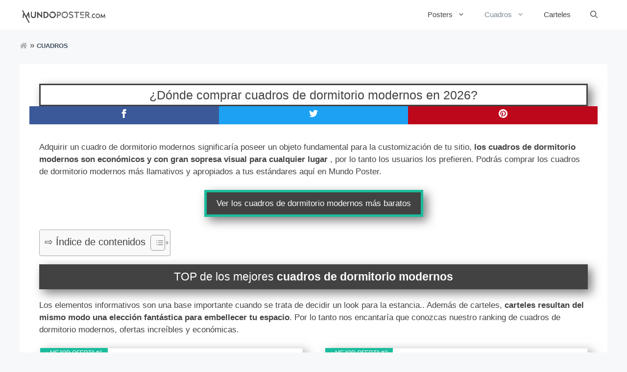

--- FILE ---
content_type: text/html; charset=UTF-8
request_url: https://mundoposter.com/cuadros/cuadros-de-dormitorio-modernos/
body_size: 19057
content:
<!DOCTYPE html><html lang="es" prefix="og: https://ogp.me/ns#"><head><meta charset="UTF-8"><style id="litespeed-ccss">ul{box-sizing:border-box}:root{--wp--preset--font-size--normal:16px;--wp--preset--font-size--huge:42px}.screen-reader-text{border:0;clip:rect(1px,1px,1px,1px);clip-path:inset(50%);height:1px;margin:-1px;overflow:hidden;padding:0;position:absolute;width:1px;word-wrap:normal!important}#ez-toc-container{background:#f9f9f9;border:1px solid #aaa;border-radius:4px;-webkit-box-shadow:0 1px 1px rgba(0,0,0,.05);box-shadow:0 1px 1px rgba(0,0,0,.05);display:table;margin-bottom:1em;padding:10px;position:relative;width:auto}#ez-toc-container li,#ez-toc-container ul{padding:0}#ez-toc-container li,#ez-toc-container ul,#ez-toc-container ul li{background:0 0;list-style:none;line-height:1.6;margin:0;overflow:hidden;z-index:1}#ez-toc-container p.ez-toc-title{text-align:left;line-height:1.45;margin:0;padding:0}.ez-toc-title-container{display:table;width:100%}.ez-toc-title{display:inline;text-align:left;vertical-align:middle}.ez-toc-btn{display:inline-block;font-weight:400}#ez-toc-container a{color:#444;box-shadow:none;text-decoration:none;text-shadow:none;display:inline-flex;align-items:stretch;flex-wrap:nowrap}#ez-toc-container a:visited{color:#9f9f9f}.ez-toc-btn{padding:6px 12px;margin-bottom:0;font-size:14px;line-height:1.428571429;text-align:center;white-space:nowrap;vertical-align:middle;background-image:none;border:1px solid transparent;border-radius:4px}.ez-toc-btn-default{color:#333;background-color:#fff;-webkit-box-shadow:inset 0 1px 0 rgba(255,255,255,.15),0 1px 1px rgba(0,0,0,.075);box-shadow:inset 0 1px 0 rgba(255,255,255,.15),0 1px 1px rgba(0,0,0,.075);text-shadow:0 1px 0 #fff;background-image:-webkit-gradient(linear,left 0,left 100%,from(#fff),to(#e0e0e0));background-image:-webkit-linear-gradient(top,#fff 0,#e0e0e0 100%);background-image:-moz-linear-gradient(top,#fff 0,#e0e0e0 100%);background-image:linear-gradient(to bottom,#fff 0,#e0e0e0 100%);background-repeat:repeat-x;border-color:#ccc}.ez-toc-btn-xs{padding:5px 10px;font-size:12px;line-height:1.5;border-radius:3px}.ez-toc-btn-xs{padding:1px 5px}.ez-toc-pull-right{float:right!important;margin-left:10px}#ez-toc-container nav ul.eztoc-visibility-hide-by-default{display:none}#ez-toc-container label{float:right;position:relative;font-size:16px;padding:0 4px 0 5px;border:1px solid #999191;border-radius:5px;width:30px;left:10px}#ez-toc-container .ez-toc-toggle label{float:right;position:relative;font-size:16px;padding:0;border:1px solid #999191;border-radius:5px;left:10px;width:35px}div#ez-toc-container p.ez-toc-title{display:contents}div#ez-toc-container{padding-right:20px}#ez-toc-container a.ez-toc-toggle{display:flex;align-items:center;color:#444;background:inherit;border:inherit}div#ez-toc-container p.ez-toc-title{font-size:120%}div#ez-toc-container p.ez-toc-title{font-weight:500}div#ez-toc-container ul li{font-size:95%}html,body{scroll-behavior:smooth}.ez-toc-container-direction{direction:ltr}.ez-toc-counter ul{counter-reset:item}.ez-toc-counter nav ul li a:before{content:counters(item,".",decimal) ". ";display:inline-block;counter-increment:item;flex-grow:0;flex-shrink:0;margin-right:.2em;float:left}body,h1,html,li,p,ul{margin:0;padding:0;border:0}html{font-family:sans-serif;-webkit-text-size-adjust:100%;-ms-text-size-adjust:100%;-webkit-font-smoothing:antialiased;-moz-osx-font-smoothing:grayscale}main{display:block}html{box-sizing:border-box}*,:after,:before{box-sizing:inherit}button,input{font-family:inherit;font-size:100%;margin:0}[type=search]{-webkit-appearance:textfield;outline-offset:-2px}[type=search]::-webkit-search-decoration{-webkit-appearance:none}::-moz-focus-inner{border-style:none;padding:0}:-moz-focusring{outline:1px dotted ButtonText}body,button,input{font-family:-apple-system,system-ui,BlinkMacSystemFont,"Segoe UI",Helvetica,Arial,sans-serif,"Apple Color Emoji","Segoe UI Emoji","Segoe UI Symbol";font-weight:400;text-transform:none;font-size:17px;line-height:1.5}p{margin-bottom:1.5em}h1{font-family:inherit;font-size:100%;font-style:inherit;font-weight:inherit}h1{font-size:42px;margin-bottom:20px;line-height:1.2em;font-weight:400;text-transform:none}ul{margin:0 0 1.5em 3em}ul{list-style:disc}li>ul{margin-bottom:0;margin-left:1.5em}strong{font-weight:700}img{height:auto;max-width:100%}button{background:#55555e;color:#fff;border:1px solid transparent;-webkit-appearance:button;padding:10px 20px}input[type=search]{border:1px solid;border-radius:0;padding:10px 15px;max-width:100%}a{text-decoration:none}.button{padding:10px 20px;display:inline-block}.screen-reader-text{border:0;clip:rect(1px,1px,1px,1px);-webkit-clip-path:inset(50%);clip-path:inset(50%);height:1px;margin:-1px;overflow:hidden;padding:0;position:absolute!important;width:1px;word-wrap:normal!important}.main-navigation{z-index:100;padding:0;clear:both;display:block}.main-navigation a{display:block;text-decoration:none;font-weight:400;text-transform:none;font-size:15px}.main-navigation ul{list-style:none;margin:0;padding-left:0}.main-navigation .main-nav ul li a{padding-left:20px;padding-right:20px;line-height:60px}.inside-navigation{position:relative}.main-navigation .inside-navigation{display:flex;align-items:center;flex-wrap:wrap;justify-content:space-between}.main-navigation .main-nav>ul{display:flex;flex-wrap:wrap;align-items:center}.main-navigation li{position:relative}.main-navigation .menu-bar-items{display:flex;align-items:center;font-size:15px}.main-navigation .menu-bar-items a{color:inherit}.main-navigation .menu-bar-item{position:relative}.main-navigation .menu-bar-item.search-item{z-index:20}.main-navigation .menu-bar-item>a{padding-left:20px;padding-right:20px;line-height:60px}.nav-align-right .inside-navigation{justify-content:flex-end}.main-navigation ul ul{display:block;box-shadow:1px 1px 0 rgba(0,0,0,.1);float:left;position:absolute;left:-99999px;opacity:0;z-index:99999;width:200px;text-align:left;top:auto;height:0;overflow:hidden}.main-navigation ul ul a{display:block}.main-navigation ul ul li{width:100%}.main-navigation .main-nav ul ul li a{line-height:normal;padding:10px 20px;font-size:14px}.main-navigation .main-nav ul li.menu-item-has-children>a{padding-right:0;position:relative}.menu-item-has-children .dropdown-menu-toggle{display:inline-block;height:100%;clear:both;padding-right:20px;padding-left:10px}.site-logo{display:inline-block;max-width:100%}.entry-content:not(:first-child){margin-top:2em}.entry-header,.site-content{word-wrap:break-word}.entry-title{margin-bottom:0}.site-content{display:flex}.grid-container{margin-left:auto;margin-right:auto;max-width:1200px}.site-main>*{margin-bottom:20px}.separate-containers .inside-article{padding:40px}.separate-containers .site-main{margin:20px}.separate-containers.no-sidebar .site-main{margin-left:0;margin-right:0}.separate-containers .site-main>:last-child{margin-bottom:0}.gp-icon{display:inline-flex;align-self:center}.gp-icon svg{height:1em;width:1em;top:.125em;position:relative;fill:currentColor}.icon-menu-bars svg:nth-child(2),.icon-search svg:nth-child(2){display:none}.container.grid-container{width:auto}.menu-toggle{display:none}.menu-toggle{padding:0 20px;line-height:60px;margin:0;font-weight:400;text-transform:none;font-size:15px}.menu-toggle .mobile-menu{padding-left:3px}.menu-toggle .gp-icon+.mobile-menu{padding-left:9px}button.menu-toggle{background-color:transparent;flex-grow:1;border:0;text-align:center}.has-menu-bar-items button.menu-toggle{flex-grow:0}@media (max-width:768px){.site-content{flex-direction:column}.container .site-content .content-area{width:auto}#main{margin-left:0;margin-right:0}}.site-content .content-area{width:100%}@media (max-width:768px){.main-navigation .menu-toggle{display:block}.main-navigation ul,.main-navigation:not(.slideout-navigation):not(.toggled) .main-nav>ul{display:none}.nav-align-right .inside-navigation{justify-content:space-between}}.aawp *,.aawp *:before,.aawp *:after{box-sizing:border-box}.aawp div{box-sizing:border-box}.aawp div *,.aawp div *:before,.aawp div *:after{box-sizing:border-box}.aawp .aawp-product--vertical .aawp-product__pricing{display:inline-block;margin-top:10px;width:100%}.aawp .aawp-product--vertical .aawp-product__pricing:empty{display:none;margin:0}body{background-color:#f7f8f9;color:#424242}a{color:#1abc9c}.navigation-search{position:absolute;left:-99999px;visibility:hidden;z-index:20;width:100%;top:0;opacity:0}.navigation-search input[type=search]{outline:0;border:0;vertical-align:bottom;line-height:1;opacity:.9;width:100%;z-index:20;border-radius:0;-webkit-appearance:none;height:60px}.navigation-search input::-ms-clear{display:none;width:0;height:0}.navigation-search input::-ms-reveal{display:none;width:0;height:0}.navigation-search input::-webkit-search-decoration,.navigation-search input::-webkit-search-cancel-button,.navigation-search input::-webkit-search-results-button,.navigation-search input::-webkit-search-results-decoration{display:none}:root{--contrast:#222;--contrast-2:#575760;--contrast-3:#b2b2be;--base:#f0f0f0;--base-2:#f7f8f9;--base-3:#fff;--accent:#1e73be}body,button,input{font-family:Poppins,sans-serif}h1{font-family:Poppins,sans-serif;font-size:25px}.main-navigation,.main-navigation ul ul{background-color:#fff}.main-navigation .main-nav ul li a,.main-navigation .menu-toggle,.main-navigation .menu-bar-items{color:#424242}.main-navigation .main-nav ul li[class*=current-menu-]>a{color:#7a8896;background-color:#fff}.navigation-search input[type=search]{color:#7a8896;background-color:#fff}.main-navigation ul ul{background-color:#eaeaea}.main-navigation .main-nav ul ul li a{color:#424242}.main-navigation .main-nav ul ul li[class*=current-menu-]>a{color:#7a8896;background-color:#eaeaea}.separate-containers .inside-article{background-color:#fff}input[type=search]{color:#666;background-color:#fafafa;border-color:#ccc}button,a.button{color:#fff;background-color:#424242}@media (max-width:768px){.separate-containers .inside-article{padding:30px}}.navigation-branding img{height:56px!important}.entry-header h1{text-align:center!important;border:3px solid #424242;padding:5px;box-shadow:8px 8px 20px rgba(0,0,0,.5)}.button{box-shadow:8px 8px 20px rgba(0,0,0,.5);border:5px solid #1abc9c;margin:auto;display:table}@media (min-width:769px){nav .main-nav .mega-menu{position:static}nav .main-nav .mega-menu>ul{position:absolute;min-width:400px;display:flex;flex-wrap:wrap}nav .main-nav .mega-menu>ul>li>a{font-weight:700}nav .main-nav .mega-menu>ul>li{display:inline-block;width:25%;vertical-align:top}nav .main-nav .mega-menu.mega-menu-col-2>ul>li{width:50%}nav .main-nav .mega-menu>ul>li[class*=current-]>a{background-color:transparent!important;color:inherit}}.rank-math-breadcrumb a{color:#b1b1b1;font-size:13px;font-weight:700;text-transform:uppercase}.rank-math-breadcrumb a:last-child{color:#3e4d5c;font-size:13px;font-weight:700}.rank-math-breadcrumb a:last-child{color:#3e4d5c;font-size:13px;font-weight:700;text-transform:uppercase}.navigation-branding{display:flex;align-items:center;order:0;margin-right:10px}.navigation-branding img{position:relative;padding:10px 0;display:block}.main-navigation .menu-toggle{flex-grow:1;width:auto}.main-navigation.has-branding .menu-toggle{flex-grow:0;padding-right:20px;order:2}.nav-align-right .navigation-branding{margin-right:auto}.navigation-branding img{height:60px;width:auto}@media (max-width:1210px){#site-navigation .navigation-branding{margin-left:10px}}@media (max-width:768px){.navigation-branding{margin-right:auto;margin-left:10px}}.cmplz-hidden{display:none!important}.stickySHARE{font-size:1.4em;z-index:1}.stickySHARE{position:sticky;top:0;background-color:#2ecc71;margin-left:-20px;margin-right:-20px}.out-containerSHARE{top:0;background-color:transparent;z-index:2}.wplogout-social-wrapper span{font-weight:700;font-size:16px}.wplogout-social-wrapper{display:flex}.wplogout-social-sharing{font-size:17px;padding:6px 15px;border-radius:0!important;display:inline-flex;left:0;width:100%}.wplogout-social-sharing svg{position:relative;top:0;padding:0;display:inline-block}.wplogout-social-facebook{fill:#fff;background-color:rgba(59,89,152,1);display:inline-block;text-align:center}.wplogout-social-twitter{fill:#fff;background-color:rgba(29,161,242,1);display:inline-block;text-align:center}.wplogout-social-pinterest{fill:#fff;background-color:rgba(189,8,28,1);display:inline-block;text-align:center}.wplogout-social-whatsapp{fill:#fff;background-color:rgba(37,211,102,1);display:inline-block;text-align:center}@media (min-width:600px){.wplogout-social-whatsapp{display:none}}</style><link rel="preload" data-asynced="1" data-optimized="2" as="style" onload="this.onload=null;this.rel='stylesheet'" href="https://mundoposter.com/wp-content/litespeed/css/dd0a03bf931dc9863a1e57e9b7a9f21a.css?ver=52322" /><script src="[data-uri]" defer></script>  <script data-cfasync="false" data-pagespeed-no-defer>var gtm4wp_datalayer_name = "dataLayer";
	var dataLayer = dataLayer || [];</script> <meta name="viewport" content="width=device-width, initial-scale=1"><title>▷ TOP 20 cuadros de dormitorio modernos</title><link rel="preload" href="https://mundoposter.com/wp-content/uploads/2021/01/mundoposter.png" as="image" imagesrcset="https://mundoposter.com/wp-content/uploads/2021/01/mundoposter.png 1x, https://mundoposter.com/wp-content/uploads/2021/01/mundoposter.png 2x" /><link rel='preload' href='https://mundoposter.com/wp-includes/js/jquery/jquery.min.js' as='script'><meta name="description" content="¿Quieres comprar un cuadro de dormitorio modernos? Visítanos ☝ y descubre nuestra recopilación de los mejores cuadros de dormitorio modernos."/><meta name="robots" content="follow, index"/><link rel="canonical" href="https://mundoposter.com/cuadros/cuadros-de-dormitorio-modernos/" /><meta property="og:locale" content="es_ES" /><meta property="og:type" content="article" /><meta property="og:title" content="▷ TOP 20 cuadros de dormitorio modernos" /><meta property="og:description" content="¿Quieres comprar un cuadro de dormitorio modernos? Visítanos ☝ y descubre nuestra recopilación de los mejores cuadros de dormitorio modernos." /><meta property="og:url" content="https://mundoposter.com/cuadros/cuadros-de-dormitorio-modernos/" /><meta property="og:site_name" content="Mundo Poster" /><meta property="article:section" content="Cuadros" /><meta property="og:updated_time" content="2021-02-28T12:52:03+00:00" /><meta property="og:image" content="https://mundoposter.com/wp-content/uploads/2021/02/cuadros-de-dormitorio-modernos.png" /><meta property="og:image:secure_url" content="https://mundoposter.com/wp-content/uploads/2021/02/cuadros-de-dormitorio-modernos.png" /><meta property="og:image:width" content="652" /><meta property="og:image:height" content="480" /><meta property="og:image:alt" content="Cuadros De Dormitorio Modernos" /><meta property="og:image:type" content="image/png" /><meta property="article:published_time" content="2021-02-06T18:39:44+00:00" /><meta property="article:modified_time" content="2021-02-28T12:52:03+00:00" /><meta name="twitter:card" content="summary_large_image" /><meta name="twitter:title" content="▷ TOP 20 cuadros de dormitorio modernos" /><meta name="twitter:description" content="¿Quieres comprar un cuadro de dormitorio modernos? Visítanos ☝ y descubre nuestra recopilación de los mejores cuadros de dormitorio modernos." /><meta name="twitter:image" content="https://mundoposter.com/wp-content/uploads/2021/02/cuadros-de-dormitorio-modernos.png" /><meta name="twitter:label1" content="Tiempo de lectura" /><meta name="twitter:data1" content="1 minuto" /> <script type="application/ld+json" class="rank-math-schema">{"@context":"https://schema.org","@graph":[{"@type":["Person","Organization"],"@id":"https://mundoposter.com/#person","name":"mundoposter","logo":{"@type":"ImageObject","@id":"https://mundoposter.com/#logo","url":"https://mundoposter.com/wp-content/uploads/2021/01/mundoposter.png","contentUrl":"https://mundoposter.com/wp-content/uploads/2021/01/mundoposter.png","caption":"Mundo Poster","inLanguage":"es","width":"300","height":"60"},"image":{"@type":"ImageObject","@id":"https://mundoposter.com/#logo","url":"https://mundoposter.com/wp-content/uploads/2021/01/mundoposter.png","contentUrl":"https://mundoposter.com/wp-content/uploads/2021/01/mundoposter.png","caption":"Mundo Poster","inLanguage":"es","width":"300","height":"60"}},{"@type":"WebSite","@id":"https://mundoposter.com/#website","url":"https://mundoposter.com","name":"Mundo Poster","publisher":{"@id":"https://mundoposter.com/#person"},"inLanguage":"es"},{"@type":"ImageObject","@id":"https://mundoposter.com/wp-content/uploads/2021/02/cuadros-de-dormitorio-modernos.png","url":"https://mundoposter.com/wp-content/uploads/2021/02/cuadros-de-dormitorio-modernos.png","width":"652","height":"480","caption":"Cuadros De Dormitorio Modernos","inLanguage":"es"},{"@type":"BreadcrumbList","@id":"https://mundoposter.com/cuadros/cuadros-de-dormitorio-modernos/#breadcrumb","itemListElement":[{"@type":"ListItem","position":"1","item":{"@id":"https://mundoposter.com","name":"MundoPoster"}},{"@type":"ListItem","position":"2","item":{"@id":"https://mundoposter.com/cuadros/","name":"Cuadros"}},{"@type":"ListItem","position":"3","item":{"@id":"https://mundoposter.com/cuadros/cuadros-de-dormitorio-modernos/","name":"\u00bfD\u00f3nde comprar cuadros de dormitorio modernos en 2026?"}}]},{"@type":"WebPage","@id":"https://mundoposter.com/cuadros/cuadros-de-dormitorio-modernos/#webpage","url":"https://mundoposter.com/cuadros/cuadros-de-dormitorio-modernos/","name":"\u25b7 TOP 20 cuadros de dormitorio modernos","datePublished":"2021-02-06T18:39:44+00:00","dateModified":"2021-02-28T12:52:03+00:00","isPartOf":{"@id":"https://mundoposter.com/#website"},"primaryImageOfPage":{"@id":"https://mundoposter.com/wp-content/uploads/2021/02/cuadros-de-dormitorio-modernos.png"},"inLanguage":"es","breadcrumb":{"@id":"https://mundoposter.com/cuadros/cuadros-de-dormitorio-modernos/#breadcrumb"}},{"@type":"Person","@id":"https://mundoposter.com/cuadros/cuadros-de-dormitorio-modernos/#author","image":{"@type":"ImageObject","@id":"https://mundoposter.com/wp-content/litespeed/avatar/23494c9101089ad44ae88ce9d2f56aac.jpg?ver=1768502138","url":"https://mundoposter.com/wp-content/litespeed/avatar/23494c9101089ad44ae88ce9d2f56aac.jpg?ver=1768502138","inLanguage":"es"}},{"@type":"NewsArticle","headline":"\u25b7 TOP 20 cuadros de dormitorio modernos","keywords":"cuadros de dormitorio modernos","datePublished":"2021-02-06T18:39:44+00:00","dateModified":"2021-02-28T12:52:03+00:00","articleSection":"Cuadros","author":{"@id":"https://mundoposter.com/cuadros/cuadros-de-dormitorio-modernos/#author"},"publisher":{"@id":"https://mundoposter.com/#person"},"description":"\u00bfQuieres comprar un cuadro de dormitorio modernos? Vis\u00edtanos \u261d y descubre nuestra recopilaci\u00f3n de los mejores cuadros de dormitorio modernos.","name":"\u25b7 TOP 20 cuadros de dormitorio modernos","@id":"https://mundoposter.com/cuadros/cuadros-de-dormitorio-modernos/#richSnippet","isPartOf":{"@id":"https://mundoposter.com/cuadros/cuadros-de-dormitorio-modernos/#webpage"},"image":{"@id":"https://mundoposter.com/wp-content/uploads/2021/02/cuadros-de-dormitorio-modernos.png"},"inLanguage":"es","mainEntityOfPage":{"@id":"https://mundoposter.com/cuadros/cuadros-de-dormitorio-modernos/#webpage"}}]}</script> <link rel='dns-prefetch' href='//m.media-amazon.com' /><link rel='stylesheet' id='ez-toc-css' data-pmdelayedstyle="https://mundoposter.com/wp-content/plugins/easy-table-of-contents/assets/css/screen.min.css" media='all' /><link rel='stylesheet' id='wordpress-popular-posts-css-css' data-pmdelayedstyle="https://mundoposter.com/wp-content/plugins/wordpress-popular-posts/assets/css/wpp.css" media='all' /><link rel='stylesheet' id='generate-style-css' data-pmdelayedstyle="https://mundoposter.com/wp-content/themes/generatepress/assets/css/main.min.css" media='all' /><link rel='stylesheet' id='aawp-styles-css' data-pmdelayedstyle="https://mundoposter.com/wp-content/plugins/aawp/public/assets/css/styles.min.css" media='all' /><link rel='stylesheet' id='generatepress-dynamic-css' data-pmdelayedstyle="https://mundoposter.com/wp-content/uploads/generatepress/style.min.css" media='all' /><link rel='stylesheet' id='generate-child-css' data-pmdelayedstyle="https://mundoposter.com/wp-content/themes/generatepress_child/style.css" media='all' /><link rel='stylesheet' id='generate-blog-images-css' data-pmdelayedstyle="https://mundoposter.com/wp-content/plugins/gp-premium/blog/functions/css/featured-images.min.css" media='all' /><link rel='stylesheet' id='generate-navigation-branding-css' data-pmdelayedstyle="https://mundoposter.com/wp-content/plugins/gp-premium/menu-plus/functions/css/navigation-branding-flex.min.css" media='all' /> <script src="https://mundoposter.com/wp-includes/js/jquery/jquery.min.js" id="jquery-core-js"></script> <script id="wpp-json" type="application/json">{"sampling_active":0,"sampling_rate":100,"ajax_url":"https:\/\/mundoposter.com\/wp-json\/wordpress-popular-posts\/v1\/popular-posts","api_url":"https:\/\/mundoposter.com\/wp-json\/wordpress-popular-posts","ID":11358,"token":"4f6ba8e8fb","lang":0,"debug":0}
//# sourceURL=wpp-json</script> <script src="https://mundoposter.com/wp-content/uploads/perfmatters/gtagv4.js?id=G-0E3EMNRQ24" defer data-deferred="1"></script><script src="[data-uri]" defer></script> 
 <script data-cfasync="false" data-pagespeed-no-defer type="text/javascript">var dataLayer_content = {"pagePostType":"post","pagePostType2":"single-post","pageCategory":["cuadros"]};
	dataLayer.push( dataLayer_content );</script> <script data-cfasync="false">(function(w,d,s,l,i){w[l]=w[l]||[];w[l].push({'gtm.start':
new Date().getTime(),event:'gtm.js'});var f=d.getElementsByTagName(s)[0],
j=d.createElement(s),dl=l!='dataLayer'?'&l='+l:'';j.async=true;j.src=
'//www.googletagmanager.com/gtm.js?id='+i+dl;f.parentNode.insertBefore(j,f);
})(window,document,'script','dataLayer','GTM-MSQDQPW');</script> <meta name="generator" content="Elementor 3.20.3; features: e_optimized_assets_loading, e_optimized_css_loading, e_font_icon_svg, additional_custom_breakpoints, block_editor_assets_optimize, e_image_loading_optimization; settings: css_print_method-external, google_font-enabled, font_display-auto"><link rel="icon" href="https://mundoposter.com/wp-content/uploads/2021/01/favicon.png" sizes="32x32" /><link rel="icon" href="https://mundoposter.com/wp-content/uploads/2021/01/favicon.png" sizes="192x192" /><link rel="apple-touch-icon" href="https://mundoposter.com/wp-content/uploads/2021/01/favicon.png" /><meta name="msapplication-TileImage" content="https://mundoposter.com/wp-content/uploads/2021/01/favicon.png" />
<noscript><style>.perfmatters-lazy[data-src]{display:none !important;}</style></noscript></head><body data-rsssl=1 class="wp-singular post-template-default single single-post postid-11358 single-format-standard wp-custom-logo wp-embed-responsive wp-theme-generatepress wp-child-theme-generatepress_child aawp-custom post-image-above-header post-image-aligned-center sticky-menu-fade sticky-enabled both-sticky-menu no-sidebar nav-below-header separate-containers nav-search-enabled header-aligned-left dropdown-hover e-lazyload elementor-default elementor-kit-17333" ><noscript><iframe src="https://www.googletagmanager.com/ns.html?id=GTM-MSQDQPW" height="0" width="0" style="display:none;visibility:hidden" aria-hidden="true"></iframe></noscript><a class="screen-reader-text skip-link" href="#content" title="Saltar al contenido">Saltar al contenido</a><nav class="auto-hide-sticky has-branding main-navigation nav-align-right has-menu-bar-items sub-menu-right" id="site-navigation" aria-label="Principal"><div class="inside-navigation grid-container"><div class="navigation-branding"><div class="site-logo">
<a href="https://mundoposter.com/" title="Mundo Poster" rel="home">
<img data-perfmatters-preload  class="header-image is-logo-image" alt="Mundo Poster" src="https://mundoposter.com/wp-content/uploads/2021/01/mundoposter.png" title="Mundo Poster" srcset="https://mundoposter.com/wp-content/uploads/2021/01/mundoposter.png 1x, https://mundoposter.com/wp-content/uploads/2021/01/mundoposter.png 2x" width="300" height="60" />
</a></div></div><form method="get" class="search-form navigation-search" action="https://mundoposter.com/">
<input type="search" class="search-field" value="" name="s" title="Buscar" /></form>				<button class="menu-toggle" aria-controls="primary-menu" aria-expanded="false">
<span class="gp-icon icon-menu-bars"><svg viewBox="0 0 512 512" aria-hidden="true" xmlns="http://www.w3.org/2000/svg" width="1em" height="1em"><path d="M0 96c0-13.255 10.745-24 24-24h464c13.255 0 24 10.745 24 24s-10.745 24-24 24H24c-13.255 0-24-10.745-24-24zm0 160c0-13.255 10.745-24 24-24h464c13.255 0 24 10.745 24 24s-10.745 24-24 24H24c-13.255 0-24-10.745-24-24zm0 160c0-13.255 10.745-24 24-24h464c13.255 0 24 10.745 24 24s-10.745 24-24 24H24c-13.255 0-24-10.745-24-24z" /></svg><svg viewBox="0 0 512 512" aria-hidden="true" xmlns="http://www.w3.org/2000/svg" width="1em" height="1em"><path d="M71.029 71.029c9.373-9.372 24.569-9.372 33.942 0L256 222.059l151.029-151.03c9.373-9.372 24.569-9.372 33.942 0 9.372 9.373 9.372 24.569 0 33.942L289.941 256l151.03 151.029c9.372 9.373 9.372 24.569 0 33.942-9.373 9.372-24.569 9.372-33.942 0L256 289.941l-151.029 151.03c-9.373 9.372-24.569 9.372-33.942 0-9.372-9.373-9.372-24.569 0-33.942L222.059 256 71.029 104.971c-9.372-9.373-9.372-24.569 0-33.942z" /></svg></span><span class="mobile-menu">Menú</span>				</button><div id="primary-menu" class="main-nav"><ul id="menu-menu-principal" class=" menu sf-menu"><li id="menu-item-3018" class="mega-menu mega-menu-col-2 menu-item menu-item-type-taxonomy menu-item-object-category menu-item-has-children menu-item-3018"><a href="https://mundoposter.com/posters/">Posters<span role="presentation" class="dropdown-menu-toggle"><span class="gp-icon icon-arrow"><svg viewBox="0 0 330 512" aria-hidden="true" xmlns="http://www.w3.org/2000/svg" width="1em" height="1em"><path d="M305.913 197.085c0 2.266-1.133 4.815-2.833 6.514L171.087 335.593c-1.7 1.7-4.249 2.832-6.515 2.832s-4.815-1.133-6.515-2.832L26.064 203.599c-1.7-1.7-2.832-4.248-2.832-6.514s1.132-4.816 2.832-6.515l14.162-14.163c1.7-1.699 3.966-2.832 6.515-2.832 2.266 0 4.815 1.133 6.515 2.832l111.316 111.317 111.316-111.317c1.7-1.699 4.249-2.832 6.515-2.832s4.815 1.133 6.515 2.832l14.162 14.163c1.7 1.7 2.833 4.249 2.833 6.515z" /></svg></span></span></a><ul class="sub-menu"><li id="menu-item-13564" class="menu-item menu-item-type-taxonomy menu-item-object-category menu-item-13564"><a href="https://mundoposter.com/posters/actores/">Actores</a></li><li id="menu-item-13565" class="menu-item menu-item-type-taxonomy menu-item-object-category menu-item-13565"><a href="https://mundoposter.com/posters/animales/">Animales</a></li><li id="menu-item-13566" class="menu-item menu-item-type-taxonomy menu-item-object-category menu-item-13566"><a href="https://mundoposter.com/posters/artista/">Artistas</a></li><li id="menu-item-13567" class="menu-item menu-item-type-taxonomy menu-item-object-category menu-item-13567"><a href="https://mundoposter.com/posters/celebrities/">Celebrities</a></li><li id="menu-item-13568" class="menu-item menu-item-type-taxonomy menu-item-object-category menu-item-13568"><a href="https://mundoposter.com/posters/ciudades/">Ciudades</a></li><li id="menu-item-13569" class="menu-item menu-item-type-taxonomy menu-item-object-category menu-item-13569"><a href="https://mundoposter.com/posters/colores/">Colores</a></li><li id="menu-item-13570" class="menu-item menu-item-type-taxonomy menu-item-object-category menu-item-13570"><a href="https://mundoposter.com/posters/deportes/">Deportes</a></li><li id="menu-item-13571" class="menu-item menu-item-type-taxonomy menu-item-object-category menu-item-13571"><a href="https://mundoposter.com/posters/futbolistas/">Futbolistas</a></li><li id="menu-item-13573" class="menu-item menu-item-type-taxonomy menu-item-object-category menu-item-13573"><a href="https://mundoposter.com/posters/lugares/">Lugares</a></li><li id="menu-item-13575" class="menu-item menu-item-type-taxonomy menu-item-object-category menu-item-13575"><a href="https://mundoposter.com/posters/peliculas/">Películas</a></li><li id="menu-item-13576" class="menu-item menu-item-type-taxonomy menu-item-object-category menu-item-13576"><a href="https://mundoposter.com/posters/personajes/">Personajes de TV</a></li><li id="menu-item-13578" class="menu-item menu-item-type-taxonomy menu-item-object-category menu-item-13578"><a href="https://mundoposter.com/posters/series/">Series</a></li><li id="menu-item-16153" class="menu-item menu-item-type-taxonomy menu-item-object-category menu-item-16153"><a href="https://mundoposter.com/posters/videojuegos/">Videojuegos</a></li></ul></li><li id="menu-item-3017" class="menu-item menu-item-type-taxonomy menu-item-object-category current-post-ancestor current-menu-parent current-post-parent menu-item-has-children menu-item-3017"><a href="https://mundoposter.com/cuadros/">Cuadros<span role="presentation" class="dropdown-menu-toggle"><span class="gp-icon icon-arrow"><svg viewBox="0 0 330 512" aria-hidden="true" xmlns="http://www.w3.org/2000/svg" width="1em" height="1em"><path d="M305.913 197.085c0 2.266-1.133 4.815-2.833 6.514L171.087 335.593c-1.7 1.7-4.249 2.832-6.515 2.832s-4.815-1.133-6.515-2.832L26.064 203.599c-1.7-1.7-2.832-4.248-2.832-6.514s1.132-4.816 2.832-6.515l14.162-14.163c1.7-1.699 3.966-2.832 6.515-2.832 2.266 0 4.815 1.133 6.515 2.832l111.316 111.317 111.316-111.317c1.7-1.699 4.249-2.832 6.515-2.832s4.815 1.133 6.515 2.832l14.162 14.163c1.7 1.7 2.833 4.249 2.833 6.515z" /></svg></span></span></a><ul class="sub-menu"><li id="menu-item-13562" class="menu-item menu-item-type-taxonomy menu-item-object-category menu-item-13562"><a href="https://mundoposter.com/cuadros/pintores/">Pintores</a></li><li id="menu-item-13563" class="menu-item menu-item-type-taxonomy menu-item-object-category menu-item-13563"><a href="https://mundoposter.com/cuadros/obras/">Obras de arte</a></li></ul></li><li id="menu-item-2659" class="menu-item menu-item-type-taxonomy menu-item-object-category menu-item-2659"><a href="https://mundoposter.com/carteles/">Carteles</a></li></ul></div><div class="menu-bar-items"><span class="menu-bar-item search-item"><a aria-label="Abrir la barra de búsqueda" href="#"><span class="gp-icon icon-search"><svg viewBox="0 0 512 512" aria-hidden="true" xmlns="http://www.w3.org/2000/svg" width="1em" height="1em"><path fill-rule="evenodd" clip-rule="evenodd" d="M208 48c-88.366 0-160 71.634-160 160s71.634 160 160 160 160-71.634 160-160S296.366 48 208 48zM0 208C0 93.125 93.125 0 208 0s208 93.125 208 208c0 48.741-16.765 93.566-44.843 129.024l133.826 134.018c9.366 9.379 9.355 24.575-.025 33.941-9.379 9.366-24.575 9.355-33.941-.025L337.238 370.987C301.747 399.167 256.839 416 208 416 93.125 416 0 322.875 0 208z" /></svg><svg viewBox="0 0 512 512" aria-hidden="true" xmlns="http://www.w3.org/2000/svg" width="1em" height="1em"><path d="M71.029 71.029c9.373-9.372 24.569-9.372 33.942 0L256 222.059l151.029-151.03c9.373-9.372 24.569-9.372 33.942 0 9.372 9.373 9.372 24.569 0 33.942L289.941 256l151.03 151.029c9.372 9.373 9.372 24.569 0 33.942-9.373 9.372-24.569 9.372-33.942 0L256 289.941l-151.029 151.03c-9.373 9.372-24.569 9.372-33.942 0-9.372-9.373-9.372-24.569 0-33.942L222.059 256 71.029 104.971c-9.372-9.373-9.372-24.569 0-33.942z" /></svg></span></a></span></div></div></nav><div class="site grid-container container hfeed" id="page"><div class="site-content" id="content"><div class="content-area" id="primary"><main class="site-main" id="main"><div><nav aria-label="breadcrumbs" class="rank-math-breadcrumb"><p><a href="https://mundoposter.com" title="Posters, láminas y cuadros al mejor precio"><svg style="vertical-align:-2.5px" viewBox="0 0 1792 1792" width="16" height="16" xmlns="http://www.w3.org/2000/svg"><path fill="#b1b1b1" id="svg_1" d="m1472,992l0,480q0,26 -19,45t-45,19l-384,0l0,-384l-256,0l0,384l-384,0q-26,0 -45,-19t-19,-45l0,-480q0,-1 0.5,-3t0.5,-3l575,-474l575,474q1,2 1,6zm223,-69l-62,74q-8,9 -21,11l-3,0q-13,0 -21,-7l-692,-577l-692,577q-12,8 -24,7q-13,-2 -21,-11l-62,-74q-8,-10 -7,-23.5t11,-21.5l719,-599q32,-26 76,-26t76,26l244,204l0,-195q0,-14 9,-23t23,-9l192,0q14,0 23,9t9,23l0,408l219,182q10,8 11,21.5t-7,23.5z"/></svg></a><span class="separator"> &raquo; </span><a href="https://mundoposter.com/cuadros/">Cuadros</a></p></nav></div><article id="post-11358" class="post-11358 post type-post status-publish format-standard has-post-thumbnail hentry category-cuadros" ><div class="inside-article"><header class="entry-header"><h1 class="entry-title">¿Dónde comprar cuadros de dormitorio modernos en 2026?</h1></header><div class="stickySHARE out-containerSHARE"><div class="wplogout-social-wrapper">
<span class="wplogout-social-sharing wplogout-social-facebook" onclick="window.open('https://www.facebook.com/sharer/sharer.php?u=https%3A%2F%2Fmundoposter.com%2Fcuadros%2Fcuadros-de-dormitorio-modernos%2F')"><svg xmlns="http://www.w3.org/2000/svg" width="18" height="18" viewBox="0 0 24 24"><path d="M9 8h-3v4h3v12h5v-12h3.642l.358-4h-4v-1.667c0-.955.192-1.333 1.115-1.333h2.885v-5h-3.808c-3.596 0-5.192 1.583-5.192 4.615v3.385z"/></svg></span><span class="wplogout-social-sharing wplogout-social-twitter" onclick="window.open('https://twitter.com/intent/tweet?text=%C2%BFD%C3%B3nde+comprar+cuadros+de+dormitorio+modernos+en+2026%3F&amp;url=https%3A%2F%2Fmundoposter.com%2Fcuadros%2Fcuadros-de-dormitorio-modernos%2F&amp;via=psicoactivacom')"><svg xmlns="http://www.w3.org/2000/svg" width="18" height="18" viewBox="0 0 24 24"><path d="M24 4.557c-.883.392-1.832.656-2.828.775 1.017-.609 1.798-1.574 2.165-2.724-.951.564-2.005.974-3.127 1.195-.897-.957-2.178-1.555-3.594-1.555-3.179 0-5.515 2.966-4.797 6.045-4.091-.205-7.719-2.165-10.148-5.144-1.29 2.213-.669 5.108 1.523 6.574-.806-.026-1.566-.247-2.229-.616-.054 2.281 1.581 4.415 3.949 4.89-.693.188-1.452.232-2.224.084.626 1.956 2.444 3.379 4.6 3.419-2.07 1.623-4.678 2.348-7.29 2.04 2.179 1.397 4.768 2.212 7.548 2.212 9.142 0 14.307-7.721 13.995-14.646.962-.695 1.797-1.562 2.457-2.549z"/></svg></span>
<span class="wplogout-social-sharing wplogout-social-pinterest" onclick="window.open('https://pinterest.com/pin/create/button/?url=https%3A%2F%2Fmundoposter.com%2Fcuadros%2Fcuadros-de-dormitorio-modernos%2F&amp;media=https%3A%2F%2Fmundoposter.com%2Fwp-content%2Fuploads%2F2021%2F02%2Fcuadros-de-dormitorio-modernos.png&amp;description=%C2%BFD%C3%B3nde+comprar+cuadros+de+dormitorio+modernos+en+2026%3F')"><svg xmlns="http://www.w3.org/2000/svg" width="18" height="18" viewBox="0 0 24 24"><path d="M12 0c-6.627 0-12 5.372-12 12 0 5.084 3.163 9.426 7.627 11.174-.105-.949-.2-2.405.042-3.441.218-.937 1.407-5.965 1.407-5.965s-.359-.719-.359-1.782c0-1.668.967-2.914 2.171-2.914 1.023 0 1.518.769 1.518 1.69 0 1.029-.655 2.568-.994 3.995-.283 1.194.599 2.169 1.777 2.169 2.133 0 3.772-2.249 3.772-5.495 0-2.873-2.064-4.882-5.012-4.882-3.414 0-5.418 2.561-5.418 5.207 0 1.031.397 2.138.893 2.738.098.119.112.224.083.345l-.333 1.36c-.053.22-.174.267-.402.161-1.499-.698-2.436-2.889-2.436-4.649 0-3.785 2.75-7.262 7.929-7.262 4.163 0 7.398 2.967 7.398 6.931 0 4.136-2.607 7.464-6.227 7.464-1.216 0-2.359-.631-2.75-1.378l-.748 2.853c-.271 1.043-1.002 2.35-1.492 3.146 1.124.347 2.317.535 3.554.535 6.627 0 12-5.373 12-12 0-6.628-5.373-12-12-12z" fill-rule="evenodd" clip-rule="evenodd"/></svg></span><span class="wplogout-social-sharing wplogout-social-whatsapp" onclick="window.open('https://api.whatsapp.com/send?text=%C2%BFD%C3%B3nde+comprar+cuadros+de+dormitorio+modernos+en+2026%3F https%3A%2F%2Fmundoposter.com%2Fcuadros%2Fcuadros-de-dormitorio-modernos%2F')"><svg xmlns="http://www.w3.org/2000/svg" width="18" height="18" viewBox="0 0 24 24"><path d="M.057 24l1.687-6.163c-1.041-1.804-1.588-3.849-1.587-5.946.003-6.556 5.338-11.891 11.893-11.891 3.181.001 6.167 1.24 8.413 3.488 2.245 2.248 3.481 5.236 3.48 8.414-.003 6.557-5.338 11.892-11.893 11.892-1.99-.001-3.951-.5-5.688-1.448l-6.305 1.654zm6.597-3.807c1.676.995 3.276 1.591 5.392 1.592 5.448 0 9.886-4.434 9.889-9.885.002-5.462-4.415-9.89-9.881-9.892-5.452 0-9.887 4.434-9.889 9.884-.001 2.225.651 3.891 1.746 5.634l-.999 3.648 3.742-.981zm11.387-5.464c-.074-.124-.272-.198-.57-.347-.297-.149-1.758-.868-2.031-.967-.272-.099-.47-.149-.669.149-.198.297-.768.967-.941 1.165-.173.198-.347.223-.644.074-.297-.149-1.255-.462-2.39-1.475-.883-.788-1.48-1.761-1.653-2.059-.173-.297-.018-.458.13-.606.134-.133.297-.347.446-.521.151-.172.2-.296.3-.495.099-.198.05-.372-.025-.521-.075-.148-.669-1.611-.916-2.206-.242-.579-.487-.501-.669-.51l-.57-.01c-.198 0-.52.074-.792.372s-1.04 1.016-1.04 2.479 1.065 2.876 1.213 3.074c.149.198 2.095 3.2 5.076 4.487.709.306 1.263.489 1.694.626.712.226 1.36.194 1.872.118.571-.085 1.758-.719 2.006-1.413.248-.695.248-1.29.173-1.414z"/></svg></span></div></div><div class="entry-content"><p>Adquirir un cuadro de dormitorio modernos significaría poseer un objeto fundamental para la customización de tu sitio, <strong> los cuadros de dormitorio modernos son económicos y con gran sopresa visual para cualquier lugar </strong>, por lo tanto los usuarios los prefieren. Podrás comprar los cuadros de dormitorio modernos más llamativos y apropiados a tus estándares aquí en Mundo Poster.</p><p><a class="button" href="https://www.amazon.es/s?k=poster+de+cuadros de dormitorio modernos&#038;ref=nb_sb_noss_2&#038;tag=mundoposter-21" rel="nofollow noopener noreferer" target="_blank">Ver los cuadros de dormitorio modernos más baratos</a></p><div id="ez-toc-container" class="ez-toc-v2_0_64 counter-hierarchy ez-toc-counter ez-toc-grey ez-toc-container-direction"><p class="ez-toc-title">⇨ &Iacute;ndice de contenidos</p>
<label for="ez-toc-cssicon-toggle-item-696a14aae985c" class="ez-toc-cssicon-toggle-label"><span class=""><span class="eztoc-hide" style="display:none;">Toggle</span><span class="ez-toc-icon-toggle-span"><svg style="fill: #999;color:#999" xmlns="http://www.w3.org/2000/svg" class="list-377408" width="20px" height="20px" viewBox="0 0 24 24" fill="none"><path d="M6 6H4v2h2V6zm14 0H8v2h12V6zM4 11h2v2H4v-2zm16 0H8v2h12v-2zM4 16h2v2H4v-2zm16 0H8v2h12v-2z" fill="currentColor"></path></svg><svg style="fill: #999;color:#999" class="arrow-unsorted-368013" xmlns="http://www.w3.org/2000/svg" width="10px" height="10px" viewBox="0 0 24 24" version="1.2" baseProfile="tiny"><path d="M18.2 9.3l-6.2-6.3-6.2 6.3c-.2.2-.3.4-.3.7s.1.5.3.7c.2.2.4.3.7.3h11c.3 0 .5-.1.7-.3.2-.2.3-.5.3-.7s-.1-.5-.3-.7zM5.8 14.7l6.2 6.3 6.2-6.3c.2-.2.3-.5.3-.7s-.1-.5-.3-.7c-.2-.2-.4-.3-.7-.3h-11c-.3 0-.5.1-.7.3-.2.2-.3.5-.3.7s.1.5.3.7z"/></svg></span></span></label><input type="checkbox"  id="ez-toc-cssicon-toggle-item-696a14aae985c" checked aria-label="Toggle" /><nav><ul class='ez-toc-list ez-toc-list-level-1 ' ><li class='ez-toc-page-1 ez-toc-heading-level-2'><a class="ez-toc-link ez-toc-heading-1" href="#TOP_de_los_mejores_cuadros_de_dormitorio_modernos" title="TOP de los mejores cuadros de dormitorio modernos">TOP de los mejores cuadros de dormitorio modernos</a></li><li class='ez-toc-page-1 ez-toc-heading-level-2'><a class="ez-toc-link ez-toc-heading-2" href="#%C2%BFCual_es_la_mejor_tienda_para_comprar_cuadros_de_dormitorio_modernos" title="¿Cuál es la mejor tienda para comprar cuadros de dormitorio modernos?">¿Cuál es la mejor tienda para comprar cuadros de dormitorio modernos?</a></li></ul></nav></div><h2><span class="ez-toc-section" id="TOP_de_los_mejores_cuadros_de_dormitorio_modernos"></span>TOP de los mejores <strong>cuadros de dormitorio modernos</strong><span class="ez-toc-section-end"></span></h2><p>Los elementos informativos son una base importante cuando se trata de decidir un look para la estancia.. Además de carteles, <strong>carteles resultan del mismo modo una elección fantástica para embellecer tu espacio</strong>. Por lo tanto nos encantaría que conozcas nuestro ranking de cuadros de dormitorio modernos, ofertas increíbles y económicas.</p><div class="aawp"><div class="aawp-grid aawp-grid--col-2"><div class="aawp-grid__item"><div class="aawp-product aawp-product--vertical aawp-product--css-adjust-image-large aawp-product--bestseller aawp-product--ribbon"  data-aawp-product-id="B0CRS18JHB" data-aawp-product-title="INTELIENZOS Cuadros Salon • Modernos • Lienzos decorativos • Decoración Pared • 120cm • Grande 3 piezas • Abstracto • 6 Picasso • Decoracion Dormitorios • Comedor • Oficina • Pasillo" data-aawp-click-tracking="true"><span class="aawp-product__ribbon aawp-product__ribbon--bestseller">⭐ MEJOR OFERTA #1</span>
<a class="aawp-product__image--link aawp-product__image perfmatters-lazy" href="https://www.amazon.es/dp/B0CRS18JHB?tag=mundoposter-21&amp;linkCode=osi&amp;th=1&amp;psc=1&amp;keywords=cuadros%20de%20dormitorio%20modernos" title="INTELIENZOS Cuadros Salon • Modernos • Lienzos decorativos • Decoración Pared • 120cm • Grande 3 piezas • Abstracto • 6 Picasso • Decoracion Dormitorios • Comedor • Oficina • Pasillo" rel="nofollow noopener" target="_blank" style data-bg="https://m.media-amazon.com/images/I/4187RLo+v8L.jpg" >
<img width="250" height="250" decoding="async" class="aawp-product__image-spacer perfmatters-lazy" src="data:image/svg+xml,%3Csvg%20xmlns=&#039;http://www.w3.org/2000/svg&#039;%20width=&#039;250&#039;%20height=&#039;250&#039;%20viewBox=&#039;0%200%20250%20250&#039;%3E%3C/svg%3E" alt="INTELIENZOS Cuadros Salon • Modernos • Lienzos decorativos • Decoración Pared • 120cm • Grande 3 piezas • Abstracto • 6 Picasso • Decoracion Dormitorios • Comedor • Oficina • Pasillo" data-src="https://mundoposter.com/wp-content/plugins/aawp/public/assets/img/thumb-spacer.png" /><noscript><img width="250" height="250" decoding="async" class="aawp-product__image-spacer" src="https://mundoposter.com/wp-content/plugins/aawp/public/assets/img/thumb-spacer.png" alt="INTELIENZOS Cuadros Salon • Modernos • Lienzos decorativos • Decoración Pared • 120cm • Grande 3 piezas • Abstracto • 6 Picasso • Decoracion Dormitorios • Comedor • Oficina • Pasillo" /></noscript>
</a><div class="aawp-product__content">
<a class="aawp-product__title" href="https://www.amazon.es/dp/B0CRS18JHB?tag=mundoposter-21&amp;linkCode=osi&amp;th=1&amp;psc=1&amp;keywords=cuadros%20de%20dormitorio%20modernos" title="INTELIENZOS Cuadros Salon • Modernos • Lienzos decorativos • Decoración Pared • 120cm • Grande 3 piezas • Abstracto • 6 Picasso • Decoracion Dormitorios • Comedor • Oficina • Pasillo" rel="nofollow noopener" target="_blank">
INTELIENZOS Cuadros Salon • Modernos • Lienzos...        </a><div class="aawp-product__meta"></div></div><div class="aawp-product__footer"><div class="aawp-product__pricing"></div><a class="aawp-button aawp-button--buy aawp-button aawp-button--green rounded" href="https://www.amazon.es/dp/B0CRS18JHB?tag=mundoposter-21&#038;linkCode=osi&#038;th=1&#038;psc=1&#038;keywords=cuadros%20de%20dormitorio%20modernos" title=" VER PRECIO " target="_blank" rel="nofollow noopener"><svg xmlns="http://www.w3.org/2000/svg" width="16" height="16" viewBox="0 0 24 24" fill="none" stroke="#ffffff" stroke-width="2" stroke-linecap="round" stroke-linejoin="round"><path d="M20.59 13.41l-7.17 7.17a2 2 0 0 1-2.83 0L2 12V2h10l8.59 8.59a2 2 0 0 1 0 2.82z"></path><line x1="7" y1="7" x2="7.01" y2="7"></line></svg> <b>VER PRECIO</b> <svg xmlns="http://www.w3.org/2000/svg" width="16" height="16" viewBox="0 0 24 24" fill="none" stroke="#ffffff" stroke-width="2" stroke-linecap="round" stroke-linejoin="round"><path d="M20.59 13.41l-7.17 7.17a2 2 0 0 1-2.83 0L2 12V2h10l8.59 8.59a2 2 0 0 1 0 2.82z"></path><line x1="7" y1="7" x2="7.01" y2="7"></line></svg></a></div></div></div><div class="aawp-grid__item"><div class="aawp-product aawp-product--vertical aawp-product--css-adjust-image-large aawp-product--bestseller aawp-product--ribbon"  data-aawp-product-id="B0CTCXHH4H" data-aawp-product-title="Runa Art Cuadro Decorativo Amantes 1 Parte Moderno Cuadro Lienzo no Tejido para Sala Árbol Abstracto Gris Rosa 044812b" data-aawp-click-tracking="true"><span class="aawp-product__ribbon aawp-product__ribbon--bestseller">⭐ MEJOR OFERTA #2</span>
<a class="aawp-product__image--link aawp-product__image perfmatters-lazy" href="https://www.amazon.es/dp/B0CTCXHH4H?tag=mundoposter-21&amp;linkCode=osi&amp;th=1&amp;psc=1&amp;keywords=cuadros%20de%20dormitorio%20modernos" title="Runa Art Cuadro Decorativo Amantes 1 Parte Moderno Cuadro Lienzo no Tejido para Sala Árbol Abstracto Gris Rosa 044812b" rel="nofollow noopener" target="_blank" style data-bg="https://m.media-amazon.com/images/I/51Qz-+w1LyL.jpg" >
<img width="250" height="250" decoding="async" class="aawp-product__image-spacer perfmatters-lazy" src="data:image/svg+xml,%3Csvg%20xmlns=&#039;http://www.w3.org/2000/svg&#039;%20width=&#039;250&#039;%20height=&#039;250&#039;%20viewBox=&#039;0%200%20250%20250&#039;%3E%3C/svg%3E" alt="Runa Art Cuadro Decorativo Amantes 1 Parte Moderno Cuadro Lienzo no Tejido para Sala Árbol Abstracto Gris Rosa 044812b" data-src="https://mundoposter.com/wp-content/plugins/aawp/public/assets/img/thumb-spacer.png" /><noscript><img width="250" height="250" decoding="async" class="aawp-product__image-spacer" src="https://mundoposter.com/wp-content/plugins/aawp/public/assets/img/thumb-spacer.png" alt="Runa Art Cuadro Decorativo Amantes 1 Parte Moderno Cuadro Lienzo no Tejido para Sala Árbol Abstracto Gris Rosa 044812b" /></noscript>
</a><div class="aawp-product__content">
<a class="aawp-product__title" href="https://www.amazon.es/dp/B0CTCXHH4H?tag=mundoposter-21&amp;linkCode=osi&amp;th=1&amp;psc=1&amp;keywords=cuadros%20de%20dormitorio%20modernos" title="Runa Art Cuadro Decorativo Amantes 1 Parte Moderno Cuadro Lienzo no Tejido para Sala Árbol Abstracto Gris Rosa 044812b" rel="nofollow noopener" target="_blank">
Runa Art Cuadro Decorativo Amantes 1 Parte Moderno...        </a><div class="aawp-product__meta"></div></div><div class="aawp-product__footer"><div class="aawp-product__pricing"></div><a class="aawp-button aawp-button--buy aawp-button aawp-button--green rounded" href="https://www.amazon.es/dp/B0CTCXHH4H?tag=mundoposter-21&#038;linkCode=osi&#038;th=1&#038;psc=1&#038;keywords=cuadros%20de%20dormitorio%20modernos" title=" VER PRECIO " target="_blank" rel="nofollow noopener"><svg xmlns="http://www.w3.org/2000/svg" width="16" height="16" viewBox="0 0 24 24" fill="none" stroke="#ffffff" stroke-width="2" stroke-linecap="round" stroke-linejoin="round"><path d="M20.59 13.41l-7.17 7.17a2 2 0 0 1-2.83 0L2 12V2h10l8.59 8.59a2 2 0 0 1 0 2.82z"></path><line x1="7" y1="7" x2="7.01" y2="7"></line></svg> <b>VER PRECIO</b> <svg xmlns="http://www.w3.org/2000/svg" width="16" height="16" viewBox="0 0 24 24" fill="none" stroke="#ffffff" stroke-width="2" stroke-linecap="round" stroke-linejoin="round"><path d="M20.59 13.41l-7.17 7.17a2 2 0 0 1-2.83 0L2 12V2h10l8.59 8.59a2 2 0 0 1 0 2.82z"></path><line x1="7" y1="7" x2="7.01" y2="7"></line></svg></a></div></div></div><div class="aawp-grid__item"><div class="aawp-product aawp-product--vertical aawp-product--css-adjust-image-large aawp-product--bestseller aawp-product--ribbon"  data-aawp-product-id="B0DB7YPT58" data-aawp-product-title="MuchoWow© Cuadros Decoracion Salon Modernos 120x80 cm para Dormitorios Cuadro Decorativos de Salon Lienzos Decorativo Pared Decoracion Dormitorio Matrimonio Arte - Árbol - Abstracto" data-aawp-click-tracking="true"><span class="aawp-product__ribbon aawp-product__ribbon--bestseller">⭐ MEJOR OFERTA #3</span>
<a class="aawp-product__image--link aawp-product__image perfmatters-lazy" href="https://www.amazon.es/dp/B0DB7YPT58?tag=mundoposter-21&amp;linkCode=osi&amp;th=1&amp;psc=1&amp;keywords=cuadros%20de%20dormitorio%20modernos" title="MuchoWow© Cuadros Decoracion Salon Modernos 120x80 cm para Dormitorios Cuadro Decorativos de Salon Lienzos Decorativo Pared Decoracion Dormitorio Matrimonio Arte - Árbol - Abstracto" rel="nofollow noopener" target="_blank" style data-bg="https://m.media-amazon.com/images/I/41myt+e7BzL.jpg" >
<img width="250" height="250" decoding="async" class="aawp-product__image-spacer perfmatters-lazy" src="data:image/svg+xml,%3Csvg%20xmlns=&#039;http://www.w3.org/2000/svg&#039;%20width=&#039;250&#039;%20height=&#039;250&#039;%20viewBox=&#039;0%200%20250%20250&#039;%3E%3C/svg%3E" alt="MuchoWow© Cuadros Decoracion Salon Modernos 120x80 cm para Dormitorios Cuadro Decorativos de Salon Lienzos Decorativo Pared Decoracion Dormitorio Matrimonio Arte - Árbol - Abstracto" data-src="https://mundoposter.com/wp-content/plugins/aawp/public/assets/img/thumb-spacer.png" /><noscript><img width="250" height="250" decoding="async" class="aawp-product__image-spacer" src="https://mundoposter.com/wp-content/plugins/aawp/public/assets/img/thumb-spacer.png" alt="MuchoWow© Cuadros Decoracion Salon Modernos 120x80 cm para Dormitorios Cuadro Decorativos de Salon Lienzos Decorativo Pared Decoracion Dormitorio Matrimonio Arte - Árbol - Abstracto" /></noscript>
</a><div class="aawp-product__content">
<a class="aawp-product__title" href="https://www.amazon.es/dp/B0DB7YPT58?tag=mundoposter-21&amp;linkCode=osi&amp;th=1&amp;psc=1&amp;keywords=cuadros%20de%20dormitorio%20modernos" title="MuchoWow© Cuadros Decoracion Salon Modernos 120x80 cm para Dormitorios Cuadro Decorativos de Salon Lienzos Decorativo Pared Decoracion Dormitorio Matrimonio Arte - Árbol - Abstracto" rel="nofollow noopener" target="_blank">
MuchoWow© Cuadros Decoracion Salon Modernos...        </a><div class="aawp-product__meta"></div></div><div class="aawp-product__footer"><div class="aawp-product__pricing"></div><a class="aawp-button aawp-button--buy aawp-button aawp-button--green rounded" href="https://www.amazon.es/dp/B0DB7YPT58?tag=mundoposter-21&#038;linkCode=osi&#038;th=1&#038;psc=1&#038;keywords=cuadros%20de%20dormitorio%20modernos" title=" VER PRECIO " target="_blank" rel="nofollow noopener"><svg xmlns="http://www.w3.org/2000/svg" width="16" height="16" viewBox="0 0 24 24" fill="none" stroke="#ffffff" stroke-width="2" stroke-linecap="round" stroke-linejoin="round"><path d="M20.59 13.41l-7.17 7.17a2 2 0 0 1-2.83 0L2 12V2h10l8.59 8.59a2 2 0 0 1 0 2.82z"></path><line x1="7" y1="7" x2="7.01" y2="7"></line></svg> <b>VER PRECIO</b> <svg xmlns="http://www.w3.org/2000/svg" width="16" height="16" viewBox="0 0 24 24" fill="none" stroke="#ffffff" stroke-width="2" stroke-linecap="round" stroke-linejoin="round"><path d="M20.59 13.41l-7.17 7.17a2 2 0 0 1-2.83 0L2 12V2h10l8.59 8.59a2 2 0 0 1 0 2.82z"></path><line x1="7" y1="7" x2="7.01" y2="7"></line></svg></a></div></div></div><div class="aawp-grid__item"><div class="aawp-product aawp-product--vertical aawp-product--css-adjust-image-large aawp-product--bestseller aawp-product--ribbon"  data-aawp-product-id="B0CRRZR17P" data-aawp-product-title="Cuadros Salon • Modernos • Lienzos decorativos • Decoración Pared • 120cm • Grande 3 piezas • Abstracto • 4 Océano • Decoracion Dormitorios • Comedor • Oficina • Pasillo  Azul Plateado Dorado" data-aawp-click-tracking="true"><span class="aawp-product__ribbon aawp-product__ribbon--bestseller">⭐ MEJOR OFERTA #4</span>
<a class="aawp-product__image--link aawp-product__image perfmatters-lazy" href="https://www.amazon.es/dp/B0CRRZR17P?tag=mundoposter-21&amp;linkCode=osi&amp;th=1&amp;psc=1&amp;keywords=cuadros%20de%20dormitorio%20modernos" title="Cuadros Salon • Modernos • Lienzos decorativos • Decoración Pared • 120cm • Grande 3 piezas • Abstracto • 4 Océano • Decoracion Dormitorios • Comedor • Oficina • Pasillo (Azul, Plateado, Dorado)" rel="nofollow noopener" target="_blank" style data-bg="https://m.media-amazon.com/images/I/41dLj+pbl+L.jpg" >
<img width="250" height="250" decoding="async" class="aawp-product__image-spacer perfmatters-lazy" src="data:image/svg+xml,%3Csvg%20xmlns=&#039;http://www.w3.org/2000/svg&#039;%20width=&#039;250&#039;%20height=&#039;250&#039;%20viewBox=&#039;0%200%20250%20250&#039;%3E%3C/svg%3E" alt="Cuadros Salon • Modernos • Lienzos decorativos • Decoración Pared • 120cm • Grande 3 piezas • Abstracto • 4 Océano • Decoracion Dormitorios • Comedor • Oficina • Pasillo (Azul, Plateado, Dorado)" data-src="https://mundoposter.com/wp-content/plugins/aawp/public/assets/img/thumb-spacer.png" /><noscript><img width="250" height="250" decoding="async" class="aawp-product__image-spacer" src="https://mundoposter.com/wp-content/plugins/aawp/public/assets/img/thumb-spacer.png" alt="Cuadros Salon • Modernos • Lienzos decorativos • Decoración Pared • 120cm • Grande 3 piezas • Abstracto • 4 Océano • Decoracion Dormitorios • Comedor • Oficina • Pasillo (Azul, Plateado, Dorado)" /></noscript>
</a><div class="aawp-product__content">
<a class="aawp-product__title" href="https://www.amazon.es/dp/B0CRRZR17P?tag=mundoposter-21&amp;linkCode=osi&amp;th=1&amp;psc=1&amp;keywords=cuadros%20de%20dormitorio%20modernos" title="Cuadros Salon • Modernos • Lienzos decorativos • Decoración Pared • 120cm • Grande 3 piezas • Abstracto • 4 Océano • Decoracion Dormitorios • Comedor • Oficina • Pasillo (Azul, Plateado, Dorado)" rel="nofollow noopener" target="_blank">
Cuadros Salon • Modernos • Lienzos decorativos...        </a><div class="aawp-product__meta"></div></div><div class="aawp-product__footer"><div class="aawp-product__pricing"></div><a class="aawp-button aawp-button--buy aawp-button aawp-button--green rounded" href="https://www.amazon.es/dp/B0CRRZR17P?tag=mundoposter-21&#038;linkCode=osi&#038;th=1&#038;psc=1&#038;keywords=cuadros%20de%20dormitorio%20modernos" title=" VER PRECIO " target="_blank" rel="nofollow noopener"><svg xmlns="http://www.w3.org/2000/svg" width="16" height="16" viewBox="0 0 24 24" fill="none" stroke="#ffffff" stroke-width="2" stroke-linecap="round" stroke-linejoin="round"><path d="M20.59 13.41l-7.17 7.17a2 2 0 0 1-2.83 0L2 12V2h10l8.59 8.59a2 2 0 0 1 0 2.82z"></path><line x1="7" y1="7" x2="7.01" y2="7"></line></svg> <b>VER PRECIO</b> <svg xmlns="http://www.w3.org/2000/svg" width="16" height="16" viewBox="0 0 24 24" fill="none" stroke="#ffffff" stroke-width="2" stroke-linecap="round" stroke-linejoin="round"><path d="M20.59 13.41l-7.17 7.17a2 2 0 0 1-2.83 0L2 12V2h10l8.59 8.59a2 2 0 0 1 0 2.82z"></path><line x1="7" y1="7" x2="7.01" y2="7"></line></svg></a></div></div></div><div class="aawp-grid__item"><div class="aawp-product aawp-product--vertical aawp-product--css-adjust-image-large aawp-product--bestseller aawp-product--ribbon"  data-aawp-product-id="B0DB82SNFH" data-aawp-product-title="MuchoWow© Cuadros Decoracion Salon Modernos 120x80 cm para Dormitorios Cuadro Decorativos de Salon Lienzos Decorativo Pictures for Living Room Decorarivos Arte - Acuarela - Gris - Abstracto" data-aawp-click-tracking="true"><span class="aawp-product__ribbon aawp-product__ribbon--bestseller">⭐ MEJOR OFERTA #5</span>
<a class="aawp-product__image--link aawp-product__image perfmatters-lazy" href="https://www.amazon.es/dp/B0DB82SNFH?tag=mundoposter-21&amp;linkCode=osi&amp;th=1&amp;psc=1&amp;keywords=cuadros%20de%20dormitorio%20modernos" title="MuchoWow© Cuadros Decoracion Salon Modernos 120x80 cm para Dormitorios Cuadro Decorativos de Salon Lienzos Decorativo Pictures for Living Room Decorarivos Arte - Acuarela - Gris - Abstracto" rel="nofollow noopener" target="_blank" style data-bg="https://m.media-amazon.com/images/I/41qgrfX-xJL.jpg" >
<img width="250" height="250" decoding="async" class="aawp-product__image-spacer perfmatters-lazy" src="data:image/svg+xml,%3Csvg%20xmlns=&#039;http://www.w3.org/2000/svg&#039;%20width=&#039;250&#039;%20height=&#039;250&#039;%20viewBox=&#039;0%200%20250%20250&#039;%3E%3C/svg%3E" alt="MuchoWow© Cuadros Decoracion Salon Modernos 120x80 cm para Dormitorios Cuadro Decorativos de Salon Lienzos Decorativo Pictures for Living Room Decorarivos Arte - Acuarela - Gris - Abstracto" data-src="https://mundoposter.com/wp-content/plugins/aawp/public/assets/img/thumb-spacer.png" /><noscript><img width="250" height="250" decoding="async" class="aawp-product__image-spacer" src="https://mundoposter.com/wp-content/plugins/aawp/public/assets/img/thumb-spacer.png" alt="MuchoWow© Cuadros Decoracion Salon Modernos 120x80 cm para Dormitorios Cuadro Decorativos de Salon Lienzos Decorativo Pictures for Living Room Decorarivos Arte - Acuarela - Gris - Abstracto" /></noscript>
</a><div class="aawp-product__content">
<a class="aawp-product__title" href="https://www.amazon.es/dp/B0DB82SNFH?tag=mundoposter-21&amp;linkCode=osi&amp;th=1&amp;psc=1&amp;keywords=cuadros%20de%20dormitorio%20modernos" title="MuchoWow© Cuadros Decoracion Salon Modernos 120x80 cm para Dormitorios Cuadro Decorativos de Salon Lienzos Decorativo Pictures for Living Room Decorarivos Arte - Acuarela - Gris - Abstracto" rel="nofollow noopener" target="_blank">
MuchoWow© Cuadros Decoracion Salon Modernos...        </a><div class="aawp-product__meta"></div></div><div class="aawp-product__footer"><div class="aawp-product__pricing"></div><a class="aawp-button aawp-button--buy aawp-button aawp-button--green rounded" href="https://www.amazon.es/dp/B0DB82SNFH?tag=mundoposter-21&#038;linkCode=osi&#038;th=1&#038;psc=1&#038;keywords=cuadros%20de%20dormitorio%20modernos" title=" VER PRECIO " target="_blank" rel="nofollow noopener"><svg xmlns="http://www.w3.org/2000/svg" width="16" height="16" viewBox="0 0 24 24" fill="none" stroke="#ffffff" stroke-width="2" stroke-linecap="round" stroke-linejoin="round"><path d="M20.59 13.41l-7.17 7.17a2 2 0 0 1-2.83 0L2 12V2h10l8.59 8.59a2 2 0 0 1 0 2.82z"></path><line x1="7" y1="7" x2="7.01" y2="7"></line></svg> <b>VER PRECIO</b> <svg xmlns="http://www.w3.org/2000/svg" width="16" height="16" viewBox="0 0 24 24" fill="none" stroke="#ffffff" stroke-width="2" stroke-linecap="round" stroke-linejoin="round"><path d="M20.59 13.41l-7.17 7.17a2 2 0 0 1-2.83 0L2 12V2h10l8.59 8.59a2 2 0 0 1 0 2.82z"></path><line x1="7" y1="7" x2="7.01" y2="7"></line></svg></a></div></div></div><div class="aawp-grid__item"><div class="aawp-product aawp-product--vertical aawp-product--css-adjust-image-large aawp-product--bestseller aawp-product--ribbon"  data-aawp-product-id="B0D4TYTVTQ" data-aawp-product-title="hyidecorart Cuadros Boho Decoración Salon Cuadro Sunshine Hoja Abstracta Bloque Geométrico Nórdico Simple Planta Moderna Decoracion Dormitorios Comedor Oficina Pasillo Cocina Y Baño" data-aawp-click-tracking="true"><span class="aawp-product__ribbon aawp-product__ribbon--bestseller">⭐ MEJOR OFERTA #6</span>
<a class="aawp-product__image--link aawp-product__image perfmatters-lazy" href="https://www.amazon.es/dp/B0D4TYTVTQ?tag=mundoposter-21&amp;linkCode=osi&amp;th=1&amp;psc=1&amp;keywords=cuadros%20de%20dormitorio%20modernos" title="hyidecorart Cuadros Boho Decoración Salon Cuadro Sunshine Hoja Abstracta Bloque Geométrico Nórdico Simple Planta Moderna Decoracion Dormitorios Comedor Oficina Pasillo Cocina Y Baño" rel="nofollow noopener" target="_blank" style data-bg="https://m.media-amazon.com/images/I/41RdSMv7iCL.jpg" >
<img width="250" height="250" decoding="async" class="aawp-product__image-spacer perfmatters-lazy" src="data:image/svg+xml,%3Csvg%20xmlns=&#039;http://www.w3.org/2000/svg&#039;%20width=&#039;250&#039;%20height=&#039;250&#039;%20viewBox=&#039;0%200%20250%20250&#039;%3E%3C/svg%3E" alt="hyidecorart Cuadros Boho Decoración Salon Cuadro Sunshine Hoja Abstracta Bloque Geométrico Nórdico Simple Planta Moderna Decoracion Dormitorios Comedor Oficina Pasillo Cocina Y Baño" data-src="https://mundoposter.com/wp-content/plugins/aawp/public/assets/img/thumb-spacer.png" /><noscript><img width="250" height="250" decoding="async" class="aawp-product__image-spacer" src="https://mundoposter.com/wp-content/plugins/aawp/public/assets/img/thumb-spacer.png" alt="hyidecorart Cuadros Boho Decoración Salon Cuadro Sunshine Hoja Abstracta Bloque Geométrico Nórdico Simple Planta Moderna Decoracion Dormitorios Comedor Oficina Pasillo Cocina Y Baño" /></noscript>
</a><div class="aawp-product__content">
<a class="aawp-product__title" href="https://www.amazon.es/dp/B0D4TYTVTQ?tag=mundoposter-21&amp;linkCode=osi&amp;th=1&amp;psc=1&amp;keywords=cuadros%20de%20dormitorio%20modernos" title="hyidecorart Cuadros Boho Decoración Salon Cuadro Sunshine Hoja Abstracta Bloque Geométrico Nórdico Simple Planta Moderna Decoracion Dormitorios Comedor Oficina Pasillo Cocina Y Baño" rel="nofollow noopener" target="_blank">
hyidecorart Cuadros Boho Decoración Salon Cuadro...        </a><div class="aawp-product__meta">
<a class="aawp-star-rating aawp-star-rating--small aawp-star-rating--v1" href="https://www.amazon.es/product-reviews/B0D4TYTVTQ?tag=mundoposter-21&amp;keywords=cuadros%20de%20dormitorio%20modernos" title="Opiniones en Amazon" rel="nofollow noopener" target="_blank"><span style="width: 80%;"></span></a>                                    <span class="aawp-product__reviews">(2)</span></div></div><div class="aawp-product__footer"><div class="aawp-product__pricing"></div><a class="aawp-button aawp-button--buy aawp-button aawp-button--green rounded" href="https://www.amazon.es/dp/B0D4TYTVTQ?tag=mundoposter-21&#038;linkCode=osi&#038;th=1&#038;psc=1&#038;keywords=cuadros%20de%20dormitorio%20modernos" title=" VER PRECIO " target="_blank" rel="nofollow noopener"><svg xmlns="http://www.w3.org/2000/svg" width="16" height="16" viewBox="0 0 24 24" fill="none" stroke="#ffffff" stroke-width="2" stroke-linecap="round" stroke-linejoin="round"><path d="M20.59 13.41l-7.17 7.17a2 2 0 0 1-2.83 0L2 12V2h10l8.59 8.59a2 2 0 0 1 0 2.82z"></path><line x1="7" y1="7" x2="7.01" y2="7"></line></svg> <b>VER PRECIO</b> <svg xmlns="http://www.w3.org/2000/svg" width="16" height="16" viewBox="0 0 24 24" fill="none" stroke="#ffffff" stroke-width="2" stroke-linecap="round" stroke-linejoin="round"><path d="M20.59 13.41l-7.17 7.17a2 2 0 0 1-2.83 0L2 12V2h10l8.59 8.59a2 2 0 0 1 0 2.82z"></path><line x1="7" y1="7" x2="7.01" y2="7"></line></svg></a></div></div></div><div class="aawp-grid__item"><div class="aawp-product aawp-product--vertical aawp-product--css-adjust-image-large aawp-product--bestseller aawp-product--ribbon"  data-aawp-product-id="B07G18GWBC" data-aawp-product-title="murando Cuadro en Lienzo Abstracto Moderno 120x40 cm 1 parte - Impresión Cuadros decorativos Decoracion Decorativo para Pared salon modernos dormitorios de Pared - Estilo vintage b-A-0364-b-a" data-aawp-click-tracking="true"><span class="aawp-product__ribbon aawp-product__ribbon--bestseller">⭐ MEJOR OFERTA #7</span>
<a class="aawp-product__image--link aawp-product__image perfmatters-lazy" href="https://www.amazon.es/dp/B07G18GWBC?tag=mundoposter-21&amp;linkCode=osi&amp;th=1&amp;psc=1&amp;keywords=cuadros%20de%20dormitorio%20modernos" title="murando Cuadro en Lienzo Abstracto Moderno 120x40 cm 1 parte - Impresión Cuadros decorativos Decoracion Decorativo para Pared salon modernos dormitorios de Pared - Estilo vintage b-A-0364-b-a" rel="nofollow noopener" target="_blank" style data-bg="https://m.media-amazon.com/images/I/51KF3HvNqqL.jpg" >
<img width="250" height="250" decoding="async" class="aawp-product__image-spacer perfmatters-lazy" src="data:image/svg+xml,%3Csvg%20xmlns=&#039;http://www.w3.org/2000/svg&#039;%20width=&#039;250&#039;%20height=&#039;250&#039;%20viewBox=&#039;0%200%20250%20250&#039;%3E%3C/svg%3E" alt="murando Cuadro en Lienzo Abstracto Moderno 120x40 cm 1 parte - Impresión Cuadros decorativos Decoracion Decorativo para Pared salon modernos dormitorios de Pared - Estilo vintage b-A-0364-b-a" data-src="https://mundoposter.com/wp-content/plugins/aawp/public/assets/img/thumb-spacer.png" /><noscript><img width="250" height="250" decoding="async" class="aawp-product__image-spacer" src="https://mundoposter.com/wp-content/plugins/aawp/public/assets/img/thumb-spacer.png" alt="murando Cuadro en Lienzo Abstracto Moderno 120x40 cm 1 parte - Impresión Cuadros decorativos Decoracion Decorativo para Pared salon modernos dormitorios de Pared - Estilo vintage b-A-0364-b-a" /></noscript>
</a><div class="aawp-product__content">
<a class="aawp-product__title" href="https://www.amazon.es/dp/B07G18GWBC?tag=mundoposter-21&amp;linkCode=osi&amp;th=1&amp;psc=1&amp;keywords=cuadros%20de%20dormitorio%20modernos" title="murando Cuadro en Lienzo Abstracto Moderno 120x40 cm 1 parte - Impresión Cuadros decorativos Decoracion Decorativo para Pared salon modernos dormitorios de Pared - Estilo vintage b-A-0364-b-a" rel="nofollow noopener" target="_blank">
murando Cuadro en Lienzo Abstracto Moderno 120x40...        </a><div class="aawp-product__meta"></div></div><div class="aawp-product__footer"><div class="aawp-product__pricing"></div><a class="aawp-button aawp-button--buy aawp-button aawp-button--green rounded" href="https://www.amazon.es/dp/B07G18GWBC?tag=mundoposter-21&#038;linkCode=osi&#038;th=1&#038;psc=1&#038;keywords=cuadros%20de%20dormitorio%20modernos" title=" VER PRECIO " target="_blank" rel="nofollow noopener"><svg xmlns="http://www.w3.org/2000/svg" width="16" height="16" viewBox="0 0 24 24" fill="none" stroke="#ffffff" stroke-width="2" stroke-linecap="round" stroke-linejoin="round"><path d="M20.59 13.41l-7.17 7.17a2 2 0 0 1-2.83 0L2 12V2h10l8.59 8.59a2 2 0 0 1 0 2.82z"></path><line x1="7" y1="7" x2="7.01" y2="7"></line></svg> <b>VER PRECIO</b> <svg xmlns="http://www.w3.org/2000/svg" width="16" height="16" viewBox="0 0 24 24" fill="none" stroke="#ffffff" stroke-width="2" stroke-linecap="round" stroke-linejoin="round"><path d="M20.59 13.41l-7.17 7.17a2 2 0 0 1-2.83 0L2 12V2h10l8.59 8.59a2 2 0 0 1 0 2.82z"></path><line x1="7" y1="7" x2="7.01" y2="7"></line></svg></a></div></div></div><div class="aawp-grid__item"><div class="aawp-product aawp-product--vertical aawp-product--css-adjust-image-large aawp-product--bestseller aawp-product--ribbon"  data-aawp-product-id="B0BG52BFY3" data-aawp-product-title="Marco de Madera Grande Abstracto Gris Azulado Cuadros Decoracion Salon Modernos Pintura Lienzos decorativos para Dormitorio Comedor Oficina Listo para colgar 120x50cm" data-aawp-click-tracking="true"><span class="aawp-product__ribbon aawp-product__ribbon--bestseller">⭐ MEJOR OFERTA #8</span>
<a class="aawp-product__image--link aawp-product__image perfmatters-lazy" href="https://www.amazon.es/dp/B0BG52BFY3?tag=mundoposter-21&amp;linkCode=osi&amp;th=1&amp;psc=1&amp;keywords=cuadros%20de%20dormitorio%20modernos" title="Marco de Madera Grande Abstracto Gris Azulado Cuadros Decoracion Salon Modernos Pintura Lienzos decorativos para Dormitorio Comedor Oficina Listo para colgar 120x50cm" rel="nofollow noopener" target="_blank" style data-bg="https://m.media-amazon.com/images/I/51285qJi6bL.jpg" >
<img width="250" height="250" decoding="async" class="aawp-product__image-spacer perfmatters-lazy" src="data:image/svg+xml,%3Csvg%20xmlns=&#039;http://www.w3.org/2000/svg&#039;%20width=&#039;250&#039;%20height=&#039;250&#039;%20viewBox=&#039;0%200%20250%20250&#039;%3E%3C/svg%3E" alt="Marco de Madera Grande Abstracto Gris Azulado Cuadros Decoracion Salon Modernos Pintura Lienzos decorativos para Dormitorio Comedor Oficina Listo para colgar 120x50cm" data-src="https://mundoposter.com/wp-content/plugins/aawp/public/assets/img/thumb-spacer.png" /><noscript><img width="250" height="250" decoding="async" class="aawp-product__image-spacer" src="https://mundoposter.com/wp-content/plugins/aawp/public/assets/img/thumb-spacer.png" alt="Marco de Madera Grande Abstracto Gris Azulado Cuadros Decoracion Salon Modernos Pintura Lienzos decorativos para Dormitorio Comedor Oficina Listo para colgar 120x50cm" /></noscript>
</a><div class="aawp-product__content">
<a class="aawp-product__title" href="https://www.amazon.es/dp/B0BG52BFY3?tag=mundoposter-21&amp;linkCode=osi&amp;th=1&amp;psc=1&amp;keywords=cuadros%20de%20dormitorio%20modernos" title="Marco de Madera Grande Abstracto Gris Azulado Cuadros Decoracion Salon Modernos Pintura Lienzos decorativos para Dormitorio Comedor Oficina Listo para colgar 120x50cm" rel="nofollow noopener" target="_blank">
Marco de Madera Grande Abstracto Gris Azulado...        </a><div class="aawp-product__meta">
<a class="aawp-star-rating aawp-star-rating--small aawp-star-rating--v1" href="https://www.amazon.es/product-reviews/B0BG52BFY3?tag=mundoposter-21&amp;keywords=cuadros%20de%20dormitorio%20modernos" title="Opiniones en Amazon" rel="nofollow noopener" target="_blank"><span style="width: 90%;"></span></a>                                    <span class="aawp-product__reviews">(263)</span></div></div><div class="aawp-product__footer"><div class="aawp-product__pricing"></div><a class="aawp-button aawp-button--buy aawp-button aawp-button--green rounded" href="https://www.amazon.es/dp/B0BG52BFY3?tag=mundoposter-21&#038;linkCode=osi&#038;th=1&#038;psc=1&#038;keywords=cuadros%20de%20dormitorio%20modernos" title=" VER PRECIO " target="_blank" rel="nofollow noopener"><svg xmlns="http://www.w3.org/2000/svg" width="16" height="16" viewBox="0 0 24 24" fill="none" stroke="#ffffff" stroke-width="2" stroke-linecap="round" stroke-linejoin="round"><path d="M20.59 13.41l-7.17 7.17a2 2 0 0 1-2.83 0L2 12V2h10l8.59 8.59a2 2 0 0 1 0 2.82z"></path><line x1="7" y1="7" x2="7.01" y2="7"></line></svg> <b>VER PRECIO</b> <svg xmlns="http://www.w3.org/2000/svg" width="16" height="16" viewBox="0 0 24 24" fill="none" stroke="#ffffff" stroke-width="2" stroke-linecap="round" stroke-linejoin="round"><path d="M20.59 13.41l-7.17 7.17a2 2 0 0 1-2.83 0L2 12V2h10l8.59 8.59a2 2 0 0 1 0 2.82z"></path><line x1="7" y1="7" x2="7.01" y2="7"></line></svg></a></div></div></div><div class="aawp-grid__item"><div class="aawp-product aawp-product--vertical aawp-product--css-adjust-image-large aawp-product--bestseller aawp-product--ribbon"  data-aawp-product-id="B0CLDNH622" data-aawp-product-title="Cuadros Cámara Set 3 posters decorativos para pared Decoración Salón Modernos Dormitorios Habitación zapatillas Nike Air Jordan  97 x 62 cm" data-aawp-click-tracking="true"><span class="aawp-product__ribbon aawp-product__ribbon--bestseller">⭐ MEJOR OFERTA #9</span>
<a class="aawp-product__image--link aawp-product__image perfmatters-lazy" href="https://www.amazon.es/dp/B0CLDNH622?tag=mundoposter-21&amp;linkCode=osi&amp;th=1&amp;psc=1&amp;keywords=cuadros%20de%20dormitorio%20modernos" title="Cuadros Cámara Set 3 posters decorativos para pared, Decoración Salón Modernos, Dormitorios, Habitación, zapatillas Nike Air Jordan, (97 x 62 cm)" rel="nofollow noopener" target="_blank" style data-bg="https://m.media-amazon.com/images/I/41ACSKE7b+L.jpg" >
<img width="250" height="250" decoding="async" class="aawp-product__image-spacer perfmatters-lazy" src="data:image/svg+xml,%3Csvg%20xmlns=&#039;http://www.w3.org/2000/svg&#039;%20width=&#039;250&#039;%20height=&#039;250&#039;%20viewBox=&#039;0%200%20250%20250&#039;%3E%3C/svg%3E" alt="Cuadros Cámara Set 3 posters decorativos para pared, Decoración Salón Modernos, Dormitorios, Habitación, zapatillas Nike Air Jordan, (97 x 62 cm)" data-src="https://mundoposter.com/wp-content/plugins/aawp/public/assets/img/thumb-spacer.png" /><noscript><img width="250" height="250" decoding="async" class="aawp-product__image-spacer" src="https://mundoposter.com/wp-content/plugins/aawp/public/assets/img/thumb-spacer.png" alt="Cuadros Cámara Set 3 posters decorativos para pared, Decoración Salón Modernos, Dormitorios, Habitación, zapatillas Nike Air Jordan, (97 x 62 cm)" /></noscript>
</a><div class="aawp-product__content">
<a class="aawp-product__title" href="https://www.amazon.es/dp/B0CLDNH622?tag=mundoposter-21&amp;linkCode=osi&amp;th=1&amp;psc=1&amp;keywords=cuadros%20de%20dormitorio%20modernos" title="Cuadros Cámara Set 3 posters decorativos para pared, Decoración Salón Modernos, Dormitorios, Habitación, zapatillas Nike Air Jordan, (97 x 62 cm)" rel="nofollow noopener" target="_blank">
Cuadros Cámara Set 3 posters decorativos para...        </a><div class="aawp-product__meta"></div></div><div class="aawp-product__footer"><div class="aawp-product__pricing"></div><a class="aawp-button aawp-button--buy aawp-button aawp-button--green rounded" href="https://www.amazon.es/dp/B0CLDNH622?tag=mundoposter-21&#038;linkCode=osi&#038;th=1&#038;psc=1&#038;keywords=cuadros%20de%20dormitorio%20modernos" title=" VER PRECIO " target="_blank" rel="nofollow noopener"><svg xmlns="http://www.w3.org/2000/svg" width="16" height="16" viewBox="0 0 24 24" fill="none" stroke="#ffffff" stroke-width="2" stroke-linecap="round" stroke-linejoin="round"><path d="M20.59 13.41l-7.17 7.17a2 2 0 0 1-2.83 0L2 12V2h10l8.59 8.59a2 2 0 0 1 0 2.82z"></path><line x1="7" y1="7" x2="7.01" y2="7"></line></svg> <b>VER PRECIO</b> <svg xmlns="http://www.w3.org/2000/svg" width="16" height="16" viewBox="0 0 24 24" fill="none" stroke="#ffffff" stroke-width="2" stroke-linecap="round" stroke-linejoin="round"><path d="M20.59 13.41l-7.17 7.17a2 2 0 0 1-2.83 0L2 12V2h10l8.59 8.59a2 2 0 0 1 0 2.82z"></path><line x1="7" y1="7" x2="7.01" y2="7"></line></svg></a></div></div></div><div class="aawp-grid__item"><div class="aawp-product aawp-product--vertical aawp-product--css-adjust-image-large aawp-product--bestseller aawp-product--ribbon"  data-aawp-product-id="B091YSLBL3" data-aawp-product-title="Runa Art Cuadro Decorativo Puente en el lago 1 Parte Moderno Cuadro Lienzo Listo para Colgar diseño de Puesta de Sol - 034312b" data-aawp-click-tracking="true"><span class="aawp-product__ribbon aawp-product__ribbon--bestseller">⭐ MEJOR OFERTA #10</span>
<a class="aawp-product__image--link aawp-product__image perfmatters-lazy" href="https://www.amazon.es/dp/B091YSLBL3?tag=mundoposter-21&amp;linkCode=osi&amp;th=1&amp;psc=1&amp;keywords=cuadros%20de%20dormitorio%20modernos" title="Runa Art Cuadro Decorativo Puente en el lago 1 Parte Moderno Cuadro Lienzo Listo para Colgar diseño de Puesta de Sol - 034312b" rel="nofollow noopener" target="_blank" style data-bg="https://m.media-amazon.com/images/I/51IbKgRXdeL.jpg" >
<img width="250" height="250" decoding="async" class="aawp-product__image-spacer perfmatters-lazy" src="data:image/svg+xml,%3Csvg%20xmlns=&#039;http://www.w3.org/2000/svg&#039;%20width=&#039;250&#039;%20height=&#039;250&#039;%20viewBox=&#039;0%200%20250%20250&#039;%3E%3C/svg%3E" alt="Runa Art Cuadro Decorativo Puente en el lago 1 Parte Moderno Cuadro Lienzo Listo para Colgar diseño de Puesta de Sol - 034312b" data-src="https://mundoposter.com/wp-content/plugins/aawp/public/assets/img/thumb-spacer.png" /><noscript><img width="250" height="250" decoding="async" class="aawp-product__image-spacer" src="https://mundoposter.com/wp-content/plugins/aawp/public/assets/img/thumb-spacer.png" alt="Runa Art Cuadro Decorativo Puente en el lago 1 Parte Moderno Cuadro Lienzo Listo para Colgar diseño de Puesta de Sol - 034312b" /></noscript>
</a><div class="aawp-product__content">
<a class="aawp-product__title" href="https://www.amazon.es/dp/B091YSLBL3?tag=mundoposter-21&amp;linkCode=osi&amp;th=1&amp;psc=1&amp;keywords=cuadros%20de%20dormitorio%20modernos" title="Runa Art Cuadro Decorativo Puente en el lago 1 Parte Moderno Cuadro Lienzo Listo para Colgar diseño de Puesta de Sol - 034312b" rel="nofollow noopener" target="_blank">
Runa Art Cuadro Decorativo Puente en el lago 1...        </a><div class="aawp-product__meta"></div></div><div class="aawp-product__footer"><div class="aawp-product__pricing"></div><a class="aawp-button aawp-button--buy aawp-button aawp-button--green rounded" href="https://www.amazon.es/dp/B091YSLBL3?tag=mundoposter-21&#038;linkCode=osi&#038;th=1&#038;psc=1&#038;keywords=cuadros%20de%20dormitorio%20modernos" title=" VER PRECIO " target="_blank" rel="nofollow noopener"><svg xmlns="http://www.w3.org/2000/svg" width="16" height="16" viewBox="0 0 24 24" fill="none" stroke="#ffffff" stroke-width="2" stroke-linecap="round" stroke-linejoin="round"><path d="M20.59 13.41l-7.17 7.17a2 2 0 0 1-2.83 0L2 12V2h10l8.59 8.59a2 2 0 0 1 0 2.82z"></path><line x1="7" y1="7" x2="7.01" y2="7"></line></svg> <b>VER PRECIO</b> <svg xmlns="http://www.w3.org/2000/svg" width="16" height="16" viewBox="0 0 24 24" fill="none" stroke="#ffffff" stroke-width="2" stroke-linecap="round" stroke-linejoin="round"><path d="M20.59 13.41l-7.17 7.17a2 2 0 0 1-2.83 0L2 12V2h10l8.59 8.59a2 2 0 0 1 0 2.82z"></path><line x1="7" y1="7" x2="7.01" y2="7"></line></svg></a></div></div></div><div class="aawp-grid__item"><div class="aawp-product aawp-product--vertical aawp-product--css-adjust-image-large aawp-product--bestseller aawp-product--ribbon"  data-aawp-product-id="B09NPVDQNF" data-aawp-product-title="Estika - Cuadros de lienzo con vistas a la ventana - playa mar - 120 x 80 cm - 1 pieza mural imagen sobre lienzo decoración moderna para sala de estar dormitorio - cuadros paisajísticos naturales -" data-aawp-click-tracking="true"><span class="aawp-product__ribbon aawp-product__ribbon--bestseller">⭐ MEJOR OFERTA #11</span>
<a class="aawp-product__image--link aawp-product__image perfmatters-lazy" href="https://www.amazon.es/dp/B09NPVDQNF?tag=mundoposter-21&amp;linkCode=osi&amp;th=1&amp;psc=1&amp;keywords=cuadros%20de%20dormitorio%20modernos" title="Estika - Cuadros de lienzo con vistas a la ventana - playa, mar - 120 x 80 cm - 1 pieza mural, imagen sobre lienzo, decoración moderna para sala de estar dormitorio - cuadros paisajísticos naturales -" rel="nofollow noopener" target="_blank" style data-bg="https://m.media-amazon.com/images/I/31bRVKkCEzL.jpg" >
<img width="250" height="250" decoding="async" class="aawp-product__image-spacer perfmatters-lazy" src="data:image/svg+xml,%3Csvg%20xmlns=&#039;http://www.w3.org/2000/svg&#039;%20width=&#039;250&#039;%20height=&#039;250&#039;%20viewBox=&#039;0%200%20250%20250&#039;%3E%3C/svg%3E" alt="Estika - Cuadros de lienzo con vistas a la ventana - playa, mar - 120 x 80 cm - 1 pieza mural, imagen sobre lienzo, decoración moderna para sala de estar dormitorio - cuadros paisajísticos naturales -" data-src="https://mundoposter.com/wp-content/plugins/aawp/public/assets/img/thumb-spacer.png" /><noscript><img width="250" height="250" decoding="async" class="aawp-product__image-spacer" src="https://mundoposter.com/wp-content/plugins/aawp/public/assets/img/thumb-spacer.png" alt="Estika - Cuadros de lienzo con vistas a la ventana - playa, mar - 120 x 80 cm - 1 pieza mural, imagen sobre lienzo, decoración moderna para sala de estar dormitorio - cuadros paisajísticos naturales -" /></noscript>
</a><div class="aawp-product__content">
<a class="aawp-product__title" href="https://www.amazon.es/dp/B09NPVDQNF?tag=mundoposter-21&amp;linkCode=osi&amp;th=1&amp;psc=1&amp;keywords=cuadros%20de%20dormitorio%20modernos" title="Estika - Cuadros de lienzo con vistas a la ventana - playa, mar - 120 x 80 cm - 1 pieza mural, imagen sobre lienzo, decoración moderna para sala de estar dormitorio - cuadros paisajísticos naturales -" rel="nofollow noopener" target="_blank">
Estika - Cuadros de lienzo con vistas a la ventana...        </a><div class="aawp-product__meta"></div></div><div class="aawp-product__footer"><div class="aawp-product__pricing"></div><a class="aawp-button aawp-button--buy aawp-button aawp-button--green rounded" href="https://www.amazon.es/dp/B09NPVDQNF?tag=mundoposter-21&#038;linkCode=osi&#038;th=1&#038;psc=1&#038;keywords=cuadros%20de%20dormitorio%20modernos" title=" VER PRECIO " target="_blank" rel="nofollow noopener"><svg xmlns="http://www.w3.org/2000/svg" width="16" height="16" viewBox="0 0 24 24" fill="none" stroke="#ffffff" stroke-width="2" stroke-linecap="round" stroke-linejoin="round"><path d="M20.59 13.41l-7.17 7.17a2 2 0 0 1-2.83 0L2 12V2h10l8.59 8.59a2 2 0 0 1 0 2.82z"></path><line x1="7" y1="7" x2="7.01" y2="7"></line></svg> <b>VER PRECIO</b> <svg xmlns="http://www.w3.org/2000/svg" width="16" height="16" viewBox="0 0 24 24" fill="none" stroke="#ffffff" stroke-width="2" stroke-linecap="round" stroke-linejoin="round"><path d="M20.59 13.41l-7.17 7.17a2 2 0 0 1-2.83 0L2 12V2h10l8.59 8.59a2 2 0 0 1 0 2.82z"></path><line x1="7" y1="7" x2="7.01" y2="7"></line></svg></a></div></div></div><div class="aawp-grid__item"><div class="aawp-product aawp-product--vertical aawp-product--css-adjust-image-large aawp-product--bestseller aawp-product--ribbon"  data-aawp-product-id="B0CR5MXZZY" data-aawp-product-title="YunBey Juego de 3 Cuadros Abstractos Modernos Quadros Moderno Sin Marco Bohemias Cuadros Decorativas Pared para Salon Dormitorio Oficina 30x40cm" data-aawp-click-tracking="true"><span class="aawp-product__ribbon aawp-product__ribbon--bestseller">⭐ MEJOR OFERTA #12</span>
<a class="aawp-product__image--link aawp-product__image perfmatters-lazy" href="https://www.amazon.es/dp/B0CR5MXZZY?tag=mundoposter-21&amp;linkCode=osi&amp;th=1&amp;psc=1&amp;keywords=cuadros%20de%20dormitorio%20modernos" title="YunBey Juego de 3 Cuadros Abstractos Modernos Quadros Moderno Sin Marco Bohemias Cuadros Decorativas Pared para Salon Dormitorio Oficina 30x40cm" rel="nofollow noopener" target="_blank" style data-bg="https://m.media-amazon.com/images/I/41ulhck5aLL.jpg" >
<img width="250" height="250" decoding="async" class="aawp-product__image-spacer perfmatters-lazy" src="data:image/svg+xml,%3Csvg%20xmlns=&#039;http://www.w3.org/2000/svg&#039;%20width=&#039;250&#039;%20height=&#039;250&#039;%20viewBox=&#039;0%200%20250%20250&#039;%3E%3C/svg%3E" alt="YunBey Juego de 3 Cuadros Abstractos Modernos Quadros Moderno Sin Marco Bohemias Cuadros Decorativas Pared para Salon Dormitorio Oficina 30x40cm" data-src="https://mundoposter.com/wp-content/plugins/aawp/public/assets/img/thumb-spacer.png" /><noscript><img width="250" height="250" decoding="async" class="aawp-product__image-spacer" src="https://mundoposter.com/wp-content/plugins/aawp/public/assets/img/thumb-spacer.png" alt="YunBey Juego de 3 Cuadros Abstractos Modernos Quadros Moderno Sin Marco Bohemias Cuadros Decorativas Pared para Salon Dormitorio Oficina 30x40cm" /></noscript>
</a><div class="aawp-product__content">
<a class="aawp-product__title" href="https://www.amazon.es/dp/B0CR5MXZZY?tag=mundoposter-21&amp;linkCode=osi&amp;th=1&amp;psc=1&amp;keywords=cuadros%20de%20dormitorio%20modernos" title="YunBey Juego de 3 Cuadros Abstractos Modernos Quadros Moderno Sin Marco Bohemias Cuadros Decorativas Pared para Salon Dormitorio Oficina 30x40cm" rel="nofollow noopener" target="_blank">
YunBey Juego de 3 Cuadros Abstractos Modernos...        </a><div class="aawp-product__meta"></div></div><div class="aawp-product__footer"><div class="aawp-product__pricing"></div><a class="aawp-button aawp-button--buy aawp-button aawp-button--green rounded" href="https://www.amazon.es/dp/B0CR5MXZZY?tag=mundoposter-21&#038;linkCode=osi&#038;th=1&#038;psc=1&#038;keywords=cuadros%20de%20dormitorio%20modernos" title=" VER PRECIO " target="_blank" rel="nofollow noopener"><svg xmlns="http://www.w3.org/2000/svg" width="16" height="16" viewBox="0 0 24 24" fill="none" stroke="#ffffff" stroke-width="2" stroke-linecap="round" stroke-linejoin="round"><path d="M20.59 13.41l-7.17 7.17a2 2 0 0 1-2.83 0L2 12V2h10l8.59 8.59a2 2 0 0 1 0 2.82z"></path><line x1="7" y1="7" x2="7.01" y2="7"></line></svg> <b>VER PRECIO</b> <svg xmlns="http://www.w3.org/2000/svg" width="16" height="16" viewBox="0 0 24 24" fill="none" stroke="#ffffff" stroke-width="2" stroke-linecap="round" stroke-linejoin="round"><path d="M20.59 13.41l-7.17 7.17a2 2 0 0 1-2.83 0L2 12V2h10l8.59 8.59a2 2 0 0 1 0 2.82z"></path><line x1="7" y1="7" x2="7.01" y2="7"></line></svg></a></div></div></div><div class="aawp-grid__item"><div class="aawp-product aawp-product--vertical aawp-product--css-adjust-image-large aawp-product--bestseller aawp-product--ribbon"  data-aawp-product-id="B093MPFJ7T" data-aawp-product-title="hyidecorart Cuadros Decoracion Salon Modernos Puesta De Sol Junto Al Mar 3 Piezas Cuadros Paisajes Playa Naturaleza Marina Cuadros Decoracion Dormitorios Comedor Oficina Pasillo Cocina Y Baño" data-aawp-click-tracking="true"><span class="aawp-product__ribbon aawp-product__ribbon--bestseller">⭐ MEJOR OFERTA #13</span>
<a class="aawp-product__image--link aawp-product__image perfmatters-lazy" href="https://www.amazon.es/dp/B093MPFJ7T?tag=mundoposter-21&amp;linkCode=osi&amp;th=1&amp;psc=1&amp;keywords=cuadros%20de%20dormitorio%20modernos" title="hyidecorart Cuadros Decoracion Salon Modernos Puesta De Sol Junto Al Mar, 3 Piezas Cuadros Paisajes Playa, Naturaleza Marina Cuadros Decoracion Dormitorios Comedor Oficina Pasillo Cocina Y Baño" rel="nofollow noopener" target="_blank" style data-bg="https://m.media-amazon.com/images/I/51YXW5H-nlL.jpg" >
<img width="250" height="250" decoding="async" class="aawp-product__image-spacer perfmatters-lazy" src="data:image/svg+xml,%3Csvg%20xmlns=&#039;http://www.w3.org/2000/svg&#039;%20width=&#039;250&#039;%20height=&#039;250&#039;%20viewBox=&#039;0%200%20250%20250&#039;%3E%3C/svg%3E" alt="hyidecorart Cuadros Decoracion Salon Modernos Puesta De Sol Junto Al Mar, 3 Piezas Cuadros Paisajes Playa, Naturaleza Marina Cuadros Decoracion Dormitorios Comedor Oficina Pasillo Cocina Y Baño" data-src="https://mundoposter.com/wp-content/plugins/aawp/public/assets/img/thumb-spacer.png" /><noscript><img width="250" height="250" decoding="async" class="aawp-product__image-spacer" src="https://mundoposter.com/wp-content/plugins/aawp/public/assets/img/thumb-spacer.png" alt="hyidecorart Cuadros Decoracion Salon Modernos Puesta De Sol Junto Al Mar, 3 Piezas Cuadros Paisajes Playa, Naturaleza Marina Cuadros Decoracion Dormitorios Comedor Oficina Pasillo Cocina Y Baño" /></noscript>
</a><div class="aawp-product__content">
<a class="aawp-product__title" href="https://www.amazon.es/dp/B093MPFJ7T?tag=mundoposter-21&amp;linkCode=osi&amp;th=1&amp;psc=1&amp;keywords=cuadros%20de%20dormitorio%20modernos" title="hyidecorart Cuadros Decoracion Salon Modernos Puesta De Sol Junto Al Mar, 3 Piezas Cuadros Paisajes Playa, Naturaleza Marina Cuadros Decoracion Dormitorios Comedor Oficina Pasillo Cocina Y Baño" rel="nofollow noopener" target="_blank">
hyidecorart Cuadros Decoracion Salon Modernos...        </a><div class="aawp-product__meta"></div></div><div class="aawp-product__footer"><div class="aawp-product__pricing"></div><a class="aawp-button aawp-button--buy aawp-button aawp-button--green rounded" href="https://www.amazon.es/dp/B093MPFJ7T?tag=mundoposter-21&#038;linkCode=osi&#038;th=1&#038;psc=1&#038;keywords=cuadros%20de%20dormitorio%20modernos" title=" VER PRECIO " target="_blank" rel="nofollow noopener"><svg xmlns="http://www.w3.org/2000/svg" width="16" height="16" viewBox="0 0 24 24" fill="none" stroke="#ffffff" stroke-width="2" stroke-linecap="round" stroke-linejoin="round"><path d="M20.59 13.41l-7.17 7.17a2 2 0 0 1-2.83 0L2 12V2h10l8.59 8.59a2 2 0 0 1 0 2.82z"></path><line x1="7" y1="7" x2="7.01" y2="7"></line></svg> <b>VER PRECIO</b> <svg xmlns="http://www.w3.org/2000/svg" width="16" height="16" viewBox="0 0 24 24" fill="none" stroke="#ffffff" stroke-width="2" stroke-linecap="round" stroke-linejoin="round"><path d="M20.59 13.41l-7.17 7.17a2 2 0 0 1-2.83 0L2 12V2h10l8.59 8.59a2 2 0 0 1 0 2.82z"></path><line x1="7" y1="7" x2="7.01" y2="7"></line></svg></a></div></div></div><div class="aawp-grid__item"><div class="aawp-product aawp-product--vertical aawp-product--css-adjust-image-large aawp-product--bestseller aawp-product--ribbon"  data-aawp-product-id="B0D6YG3V6D" data-aawp-product-title="Rongxze 3 Pcs Cuadros Decorativos Modernos Cielo Estrellado Luna Árbol de la Vida Lienzo Decorativo para Pared Cuadros Decoracion Salon Modernos para Dormitorios Baño Pasillo Salon  30x40cm" data-aawp-click-tracking="true"><span class="aawp-product__ribbon aawp-product__ribbon--bestseller">⭐ MEJOR OFERTA #14</span>
<a class="aawp-product__image--link aawp-product__image perfmatters-lazy" href="https://www.amazon.es/dp/B0D6YG3V6D?tag=mundoposter-21&amp;linkCode=osi&amp;th=1&amp;psc=1&amp;keywords=cuadros%20de%20dormitorio%20modernos" title="Rongxze 3 Pcs Cuadros Decorativos Modernos, Cielo Estrellado, Luna, Árbol de la Vida Lienzo Decorativo para Pared, Cuadros Decoracion Salon Modernos para Dormitorios Baño Pasillo Salon (30x40cm)" rel="nofollow noopener" target="_blank" style data-bg="https://m.media-amazon.com/images/I/51EkDJor+eL.jpg" >
<img width="250" height="250" decoding="async" class="aawp-product__image-spacer perfmatters-lazy" src="data:image/svg+xml,%3Csvg%20xmlns=&#039;http://www.w3.org/2000/svg&#039;%20width=&#039;250&#039;%20height=&#039;250&#039;%20viewBox=&#039;0%200%20250%20250&#039;%3E%3C/svg%3E" alt="Rongxze 3 Pcs Cuadros Decorativos Modernos, Cielo Estrellado, Luna, Árbol de la Vida Lienzo Decorativo para Pared, Cuadros Decoracion Salon Modernos para Dormitorios Baño Pasillo Salon (30x40cm)" data-src="https://mundoposter.com/wp-content/plugins/aawp/public/assets/img/thumb-spacer.png" /><noscript><img width="250" height="250" decoding="async" class="aawp-product__image-spacer" src="https://mundoposter.com/wp-content/plugins/aawp/public/assets/img/thumb-spacer.png" alt="Rongxze 3 Pcs Cuadros Decorativos Modernos, Cielo Estrellado, Luna, Árbol de la Vida Lienzo Decorativo para Pared, Cuadros Decoracion Salon Modernos para Dormitorios Baño Pasillo Salon (30x40cm)" /></noscript>
</a><div class="aawp-product__content">
<a class="aawp-product__title" href="https://www.amazon.es/dp/B0D6YG3V6D?tag=mundoposter-21&amp;linkCode=osi&amp;th=1&amp;psc=1&amp;keywords=cuadros%20de%20dormitorio%20modernos" title="Rongxze 3 Pcs Cuadros Decorativos Modernos, Cielo Estrellado, Luna, Árbol de la Vida Lienzo Decorativo para Pared, Cuadros Decoracion Salon Modernos para Dormitorios Baño Pasillo Salon (30x40cm)" rel="nofollow noopener" target="_blank">
Rongxze 3 Pcs Cuadros Decorativos Modernos, Cielo...        </a><div class="aawp-product__meta"></div></div><div class="aawp-product__footer"><div class="aawp-product__pricing"></div><a class="aawp-button aawp-button--buy aawp-button aawp-button--green rounded" href="https://www.amazon.es/dp/B0D6YG3V6D?tag=mundoposter-21&#038;linkCode=osi&#038;th=1&#038;psc=1&#038;keywords=cuadros%20de%20dormitorio%20modernos" title=" VER PRECIO " target="_blank" rel="nofollow noopener"><svg xmlns="http://www.w3.org/2000/svg" width="16" height="16" viewBox="0 0 24 24" fill="none" stroke="#ffffff" stroke-width="2" stroke-linecap="round" stroke-linejoin="round"><path d="M20.59 13.41l-7.17 7.17a2 2 0 0 1-2.83 0L2 12V2h10l8.59 8.59a2 2 0 0 1 0 2.82z"></path><line x1="7" y1="7" x2="7.01" y2="7"></line></svg> <b>VER PRECIO</b> <svg xmlns="http://www.w3.org/2000/svg" width="16" height="16" viewBox="0 0 24 24" fill="none" stroke="#ffffff" stroke-width="2" stroke-linecap="round" stroke-linejoin="round"><path d="M20.59 13.41l-7.17 7.17a2 2 0 0 1-2.83 0L2 12V2h10l8.59 8.59a2 2 0 0 1 0 2.82z"></path><line x1="7" y1="7" x2="7.01" y2="7"></line></svg></a></div></div></div><div class="aawp-grid__item"><div class="aawp-product aawp-product--vertical aawp-product--ribbon aawp-product--sale aawp-product--css-adjust-image-large aawp-product--bestseller"  data-aawp-product-id="B0CPXG8478" data-aawp-product-title="MHARTK66 Cuadros Azul Playa Mar Naturaleza Paisaje Cuadros Decoracion Salon Modernos Decoracion Dormitorios Comedor Oficina Pasillo Cocina y Baño" data-aawp-click-tracking="true"><span class="aawp-product__ribbon aawp-product__ribbon--sale">¡AHORRA 5,00 €!</span><span class="aawp-product__ribbon aawp-product__ribbon--bestseller">⭐ MEJOR OFERTA #15</span>
<a class="aawp-product__image--link aawp-product__image perfmatters-lazy" href="https://www.amazon.es/dp/B0CPXG8478?tag=mundoposter-21&amp;linkCode=osi&amp;th=1&amp;psc=1&amp;keywords=cuadros%20de%20dormitorio%20modernos" title="MHARTK66 Cuadros Azul Playa Mar Naturaleza Paisaje, Cuadros Decoracion Salon Modernos Decoracion Dormitorios Comedor Oficina Pasillo Cocina y Baño" rel="nofollow noopener" target="_blank" style data-bg="https://m.media-amazon.com/images/I/51Fg2SjwuJL.jpg" >
<img width="250" height="250" decoding="async" class="aawp-product__image-spacer perfmatters-lazy" src="data:image/svg+xml,%3Csvg%20xmlns=&#039;http://www.w3.org/2000/svg&#039;%20width=&#039;250&#039;%20height=&#039;250&#039;%20viewBox=&#039;0%200%20250%20250&#039;%3E%3C/svg%3E" alt="MHARTK66 Cuadros Azul Playa Mar Naturaleza Paisaje, Cuadros Decoracion Salon Modernos Decoracion Dormitorios Comedor Oficina Pasillo Cocina y Baño" data-src="https://mundoposter.com/wp-content/plugins/aawp/public/assets/img/thumb-spacer.png" /><noscript><img width="250" height="250" decoding="async" class="aawp-product__image-spacer" src="https://mundoposter.com/wp-content/plugins/aawp/public/assets/img/thumb-spacer.png" alt="MHARTK66 Cuadros Azul Playa Mar Naturaleza Paisaje, Cuadros Decoracion Salon Modernos Decoracion Dormitorios Comedor Oficina Pasillo Cocina y Baño" /></noscript>
</a><div class="aawp-product__content">
<a class="aawp-product__title" href="https://www.amazon.es/dp/B0CPXG8478?tag=mundoposter-21&amp;linkCode=osi&amp;th=1&amp;psc=1&amp;keywords=cuadros%20de%20dormitorio%20modernos" title="MHARTK66 Cuadros Azul Playa Mar Naturaleza Paisaje, Cuadros Decoracion Salon Modernos Decoracion Dormitorios Comedor Oficina Pasillo Cocina y Baño" rel="nofollow noopener" target="_blank">
MHARTK66 Cuadros Azul Playa Mar Naturaleza...        </a><div class="aawp-product__meta"></div></div><div class="aawp-product__footer"><div class="aawp-product__pricing"></div><a class="aawp-button aawp-button--buy aawp-button aawp-button--green rounded" href="https://www.amazon.es/dp/B0CPXG8478?tag=mundoposter-21&#038;linkCode=osi&#038;th=1&#038;psc=1&#038;keywords=cuadros%20de%20dormitorio%20modernos" title=" VER PRECIO " target="_blank" rel="nofollow noopener"><svg xmlns="http://www.w3.org/2000/svg" width="16" height="16" viewBox="0 0 24 24" fill="none" stroke="#ffffff" stroke-width="2" stroke-linecap="round" stroke-linejoin="round"><path d="M20.59 13.41l-7.17 7.17a2 2 0 0 1-2.83 0L2 12V2h10l8.59 8.59a2 2 0 0 1 0 2.82z"></path><line x1="7" y1="7" x2="7.01" y2="7"></line></svg> <b>VER PRECIO</b> <svg xmlns="http://www.w3.org/2000/svg" width="16" height="16" viewBox="0 0 24 24" fill="none" stroke="#ffffff" stroke-width="2" stroke-linecap="round" stroke-linejoin="round"><path d="M20.59 13.41l-7.17 7.17a2 2 0 0 1-2.83 0L2 12V2h10l8.59 8.59a2 2 0 0 1 0 2.82z"></path><line x1="7" y1="7" x2="7.01" y2="7"></line></svg></a></div></div></div><div class="aawp-grid__item"><div class="aawp-product aawp-product--vertical aawp-product--css-adjust-image-large aawp-product--bestseller aawp-product--ribbon"  data-aawp-product-id="B0DM9JFHCG" data-aawp-product-title="MuchoWow© Cuadros Decoracion Salon Modernos 120x80 cm para Dormitorios Cuadro Decorativos de Salon Lienzos Decorativo Pared Comedor Decoracion Pasillo Mujer - Retrato - Oro - Lujo - Azul" data-aawp-click-tracking="true"><span class="aawp-product__ribbon aawp-product__ribbon--bestseller">⭐ MEJOR OFERTA #16</span>
<a class="aawp-product__image--link aawp-product__image perfmatters-lazy" href="https://www.amazon.es/dp/B0DM9JFHCG?tag=mundoposter-21&amp;linkCode=osi&amp;th=1&amp;psc=1&amp;keywords=cuadros%20de%20dormitorio%20modernos" title="MuchoWow© Cuadros Decoracion Salon Modernos 120x80 cm para Dormitorios Cuadro Decorativos de Salon Lienzos Decorativo Pared Comedor Decoracion Pasillo Mujer - Retrato - Oro - Lujo - Azul" rel="nofollow noopener" target="_blank" style data-bg="https://m.media-amazon.com/images/I/51ZuFmpeIiL.jpg" >
<img width="250" height="250" decoding="async" class="aawp-product__image-spacer perfmatters-lazy" src="data:image/svg+xml,%3Csvg%20xmlns=&#039;http://www.w3.org/2000/svg&#039;%20width=&#039;250&#039;%20height=&#039;250&#039;%20viewBox=&#039;0%200%20250%20250&#039;%3E%3C/svg%3E" alt="MuchoWow© Cuadros Decoracion Salon Modernos 120x80 cm para Dormitorios Cuadro Decorativos de Salon Lienzos Decorativo Pared Comedor Decoracion Pasillo Mujer - Retrato - Oro - Lujo - Azul" data-src="https://mundoposter.com/wp-content/plugins/aawp/public/assets/img/thumb-spacer.png" /><noscript><img width="250" height="250" decoding="async" class="aawp-product__image-spacer" src="https://mundoposter.com/wp-content/plugins/aawp/public/assets/img/thumb-spacer.png" alt="MuchoWow© Cuadros Decoracion Salon Modernos 120x80 cm para Dormitorios Cuadro Decorativos de Salon Lienzos Decorativo Pared Comedor Decoracion Pasillo Mujer - Retrato - Oro - Lujo - Azul" /></noscript>
</a><div class="aawp-product__content">
<a class="aawp-product__title" href="https://www.amazon.es/dp/B0DM9JFHCG?tag=mundoposter-21&amp;linkCode=osi&amp;th=1&amp;psc=1&amp;keywords=cuadros%20de%20dormitorio%20modernos" title="MuchoWow© Cuadros Decoracion Salon Modernos 120x80 cm para Dormitorios Cuadro Decorativos de Salon Lienzos Decorativo Pared Comedor Decoracion Pasillo Mujer - Retrato - Oro - Lujo - Azul" rel="nofollow noopener" target="_blank">
MuchoWow© Cuadros Decoracion Salon Modernos...        </a><div class="aawp-product__meta"></div></div><div class="aawp-product__footer"><div class="aawp-product__pricing"></div><a class="aawp-button aawp-button--buy aawp-button aawp-button--green rounded" href="https://www.amazon.es/dp/B0DM9JFHCG?tag=mundoposter-21&#038;linkCode=osi&#038;th=1&#038;psc=1&#038;keywords=cuadros%20de%20dormitorio%20modernos" title=" VER PRECIO " target="_blank" rel="nofollow noopener"><svg xmlns="http://www.w3.org/2000/svg" width="16" height="16" viewBox="0 0 24 24" fill="none" stroke="#ffffff" stroke-width="2" stroke-linecap="round" stroke-linejoin="round"><path d="M20.59 13.41l-7.17 7.17a2 2 0 0 1-2.83 0L2 12V2h10l8.59 8.59a2 2 0 0 1 0 2.82z"></path><line x1="7" y1="7" x2="7.01" y2="7"></line></svg> <b>VER PRECIO</b> <svg xmlns="http://www.w3.org/2000/svg" width="16" height="16" viewBox="0 0 24 24" fill="none" stroke="#ffffff" stroke-width="2" stroke-linecap="round" stroke-linejoin="round"><path d="M20.59 13.41l-7.17 7.17a2 2 0 0 1-2.83 0L2 12V2h10l8.59 8.59a2 2 0 0 1 0 2.82z"></path><line x1="7" y1="7" x2="7.01" y2="7"></line></svg></a></div></div></div><div class="aawp-grid__item"><div class="aawp-product aawp-product--vertical aawp-product--css-adjust-image-large aawp-product--bestseller aawp-product--ribbon"  data-aawp-product-id="B0BSGF4C16" data-aawp-product-title="Laughhe Juego de Impresiones de Pared 3Pcs Cartel en Blanco y Negro Tomados de la Mano Imagen Cuadros Decoración Salón Modernos Pared Pintura para Dormitorio Sin Marco  40x50cm" data-aawp-click-tracking="true"><span class="aawp-product__ribbon aawp-product__ribbon--bestseller">⭐ MEJOR OFERTA #17</span>
<a class="aawp-product__image--link aawp-product__image perfmatters-lazy" href="https://www.amazon.es/dp/B0BSGF4C16?tag=mundoposter-21&amp;linkCode=osi&amp;th=1&amp;psc=1&amp;keywords=cuadros%20de%20dormitorio%20modernos" title="Laughhe Juego de Impresiones de Pared 3Pcs Cartel en Blanco y Negro Tomados de la Mano Imagen, Cuadros Decoración Salón Modernos Pared Pintura para Dormitorio, Sin Marco (40x50cm)" rel="nofollow noopener" target="_blank" style data-bg="https://m.media-amazon.com/images/I/519vJnWTbFL.jpg" >
<img width="250" height="250" decoding="async" class="aawp-product__image-spacer perfmatters-lazy" src="data:image/svg+xml,%3Csvg%20xmlns=&#039;http://www.w3.org/2000/svg&#039;%20width=&#039;250&#039;%20height=&#039;250&#039;%20viewBox=&#039;0%200%20250%20250&#039;%3E%3C/svg%3E" alt="Laughhe Juego de Impresiones de Pared 3Pcs Cartel en Blanco y Negro Tomados de la Mano Imagen, Cuadros Decoración Salón Modernos Pared Pintura para Dormitorio, Sin Marco (40x50cm)" data-src="https://mundoposter.com/wp-content/plugins/aawp/public/assets/img/thumb-spacer.png" /><noscript><img width="250" height="250" decoding="async" class="aawp-product__image-spacer" src="https://mundoposter.com/wp-content/plugins/aawp/public/assets/img/thumb-spacer.png" alt="Laughhe Juego de Impresiones de Pared 3Pcs Cartel en Blanco y Negro Tomados de la Mano Imagen, Cuadros Decoración Salón Modernos Pared Pintura para Dormitorio, Sin Marco (40x50cm)" /></noscript>
</a><div class="aawp-product__content">
<a class="aawp-product__title" href="https://www.amazon.es/dp/B0BSGF4C16?tag=mundoposter-21&amp;linkCode=osi&amp;th=1&amp;psc=1&amp;keywords=cuadros%20de%20dormitorio%20modernos" title="Laughhe Juego de Impresiones de Pared 3Pcs Cartel en Blanco y Negro Tomados de la Mano Imagen, Cuadros Decoración Salón Modernos Pared Pintura para Dormitorio, Sin Marco (40x50cm)" rel="nofollow noopener" target="_blank">
Laughhe Juego de Impresiones de Pared 3Pcs Cartel...        </a><div class="aawp-product__meta"></div></div><div class="aawp-product__footer"><div class="aawp-product__pricing"></div><a class="aawp-button aawp-button--buy aawp-button aawp-button--green rounded" href="https://www.amazon.es/dp/B0BSGF4C16?tag=mundoposter-21&#038;linkCode=osi&#038;th=1&#038;psc=1&#038;keywords=cuadros%20de%20dormitorio%20modernos" title=" VER PRECIO " target="_blank" rel="nofollow noopener"><svg xmlns="http://www.w3.org/2000/svg" width="16" height="16" viewBox="0 0 24 24" fill="none" stroke="#ffffff" stroke-width="2" stroke-linecap="round" stroke-linejoin="round"><path d="M20.59 13.41l-7.17 7.17a2 2 0 0 1-2.83 0L2 12V2h10l8.59 8.59a2 2 0 0 1 0 2.82z"></path><line x1="7" y1="7" x2="7.01" y2="7"></line></svg> <b>VER PRECIO</b> <svg xmlns="http://www.w3.org/2000/svg" width="16" height="16" viewBox="0 0 24 24" fill="none" stroke="#ffffff" stroke-width="2" stroke-linecap="round" stroke-linejoin="round"><path d="M20.59 13.41l-7.17 7.17a2 2 0 0 1-2.83 0L2 12V2h10l8.59 8.59a2 2 0 0 1 0 2.82z"></path><line x1="7" y1="7" x2="7.01" y2="7"></line></svg></a></div></div></div><div class="aawp-grid__item"><div class="aawp-product aawp-product--vertical aawp-product--css-adjust-image-large aawp-product--bestseller aawp-product--ribbon"  data-aawp-product-id="B07SJ21K38" data-aawp-product-title="DekoArte - Cuadros Modernos Impresión de Imagen Artística Digitalizada | Lienzo Decorativo Para Tu Salón o Dormitorio | Estilo Ying Yang Abstractos Zen Colores Beig Marrón | 5 Piezas 200 x 100 cm XXL" data-aawp-click-tracking="true"><span class="aawp-product__ribbon aawp-product__ribbon--bestseller">⭐ MEJOR OFERTA #18</span>
<a class="aawp-product__image--link aawp-product__image perfmatters-lazy" href="https://www.amazon.es/dp/B07SJ21K38?tag=mundoposter-21&amp;linkCode=osi&amp;th=1&amp;psc=1&amp;keywords=cuadros%20de%20dormitorio%20modernos" title="DekoArte - Cuadros Modernos Impresión de Imagen Artística Digitalizada | Lienzo Decorativo Para Tu Salón o Dormitorio | Estilo Ying Yang Abstractos Zen Colores Beig Marrón | 5 Piezas 200 x 100 cm XXL" rel="nofollow noopener" target="_blank" style data-bg="https://m.media-amazon.com/images/I/51WF84y+mEL.jpg" >
<img width="250" height="250" decoding="async" class="aawp-product__image-spacer perfmatters-lazy" src="data:image/svg+xml,%3Csvg%20xmlns=&#039;http://www.w3.org/2000/svg&#039;%20width=&#039;250&#039;%20height=&#039;250&#039;%20viewBox=&#039;0%200%20250%20250&#039;%3E%3C/svg%3E" alt="DekoArte - Cuadros Modernos Impresión de Imagen Artística Digitalizada | Lienzo Decorativo Para Tu Salón o Dormitorio | Estilo Ying Yang Abstractos Zen Colores Beig Marrón | 5 Piezas 200 x 100 cm XXL" data-src="https://mundoposter.com/wp-content/plugins/aawp/public/assets/img/thumb-spacer.png" /><noscript><img width="250" height="250" decoding="async" class="aawp-product__image-spacer" src="https://mundoposter.com/wp-content/plugins/aawp/public/assets/img/thumb-spacer.png" alt="DekoArte - Cuadros Modernos Impresión de Imagen Artística Digitalizada | Lienzo Decorativo Para Tu Salón o Dormitorio | Estilo Ying Yang Abstractos Zen Colores Beig Marrón | 5 Piezas 200 x 100 cm XXL" /></noscript>
</a><div class="aawp-product__content">
<a class="aawp-product__title" href="https://www.amazon.es/dp/B07SJ21K38?tag=mundoposter-21&amp;linkCode=osi&amp;th=1&amp;psc=1&amp;keywords=cuadros%20de%20dormitorio%20modernos" title="DekoArte - Cuadros Modernos Impresión de Imagen Artística Digitalizada | Lienzo Decorativo Para Tu Salón o Dormitorio | Estilo Ying Yang Abstractos Zen Colores Beig Marrón | 5 Piezas 200 x 100 cm XXL" rel="nofollow noopener" target="_blank">
DekoArte - Cuadros Modernos Impresión de Imagen...        </a><div class="aawp-product__meta"></div></div><div class="aawp-product__footer"><div class="aawp-product__pricing"></div><a class="aawp-button aawp-button--buy aawp-button aawp-button--green rounded" href="https://www.amazon.es/dp/B07SJ21K38?tag=mundoposter-21&#038;linkCode=osi&#038;th=1&#038;psc=1&#038;keywords=cuadros%20de%20dormitorio%20modernos" title=" VER PRECIO " target="_blank" rel="nofollow noopener"><svg xmlns="http://www.w3.org/2000/svg" width="16" height="16" viewBox="0 0 24 24" fill="none" stroke="#ffffff" stroke-width="2" stroke-linecap="round" stroke-linejoin="round"><path d="M20.59 13.41l-7.17 7.17a2 2 0 0 1-2.83 0L2 12V2h10l8.59 8.59a2 2 0 0 1 0 2.82z"></path><line x1="7" y1="7" x2="7.01" y2="7"></line></svg> <b>VER PRECIO</b> <svg xmlns="http://www.w3.org/2000/svg" width="16" height="16" viewBox="0 0 24 24" fill="none" stroke="#ffffff" stroke-width="2" stroke-linecap="round" stroke-linejoin="round"><path d="M20.59 13.41l-7.17 7.17a2 2 0 0 1-2.83 0L2 12V2h10l8.59 8.59a2 2 0 0 1 0 2.82z"></path><line x1="7" y1="7" x2="7.01" y2="7"></line></svg></a></div></div></div><div class="aawp-grid__item"><div class="aawp-product aawp-product--vertical aawp-product--ribbon aawp-product--sale aawp-product--css-adjust-image-large aawp-product--bestseller"  data-aawp-product-id="B0CLH25WLX" data-aawp-product-title="Zamety Juego de 2 cuadros para dormitorio cuadros modernos para sala de estar 30 x 40 cm pósteres para salón cuadros en blanco y negro para niñas y plumas para dormitorio sala de estar y" data-aawp-click-tracking="true"><span class="aawp-product__ribbon aawp-product__ribbon--sale">¡AHORRA 0,72 €!</span><span class="aawp-product__ribbon aawp-product__ribbon--bestseller">⭐ MEJOR OFERTA #19</span>
<a class="aawp-product__image--link aawp-product__image perfmatters-lazy" href="https://www.amazon.es/dp/B0CLH25WLX?tag=mundoposter-21&amp;linkCode=osi&amp;th=1&amp;psc=1&amp;keywords=cuadros%20de%20dormitorio%20modernos" title="Zamety Juego de 2 cuadros para dormitorio, cuadros modernos para sala de estar, 30 x 40 cm, pósteres para salón, cuadros en blanco y negro para niñas y plumas, para dormitorio, sala de estar y" rel="nofollow noopener" target="_blank" style data-bg="https://m.media-amazon.com/images/I/41yYExa5qjL.jpg" >
<img width="250" height="250" decoding="async" class="aawp-product__image-spacer perfmatters-lazy" src="data:image/svg+xml,%3Csvg%20xmlns=&#039;http://www.w3.org/2000/svg&#039;%20width=&#039;250&#039;%20height=&#039;250&#039;%20viewBox=&#039;0%200%20250%20250&#039;%3E%3C/svg%3E" alt="Zamety Juego de 2 cuadros para dormitorio, cuadros modernos para sala de estar, 30 x 40 cm, pósteres para salón, cuadros en blanco y negro para niñas y plumas, para dormitorio, sala de estar y" data-src="https://mundoposter.com/wp-content/plugins/aawp/public/assets/img/thumb-spacer.png" /><noscript><img width="250" height="250" decoding="async" class="aawp-product__image-spacer" src="https://mundoposter.com/wp-content/plugins/aawp/public/assets/img/thumb-spacer.png" alt="Zamety Juego de 2 cuadros para dormitorio, cuadros modernos para sala de estar, 30 x 40 cm, pósteres para salón, cuadros en blanco y negro para niñas y plumas, para dormitorio, sala de estar y" /></noscript>
</a><div class="aawp-product__content">
<a class="aawp-product__title" href="https://www.amazon.es/dp/B0CLH25WLX?tag=mundoposter-21&amp;linkCode=osi&amp;th=1&amp;psc=1&amp;keywords=cuadros%20de%20dormitorio%20modernos" title="Zamety Juego de 2 cuadros para dormitorio, cuadros modernos para sala de estar, 30 x 40 cm, pósteres para salón, cuadros en blanco y negro para niñas y plumas, para dormitorio, sala de estar y" rel="nofollow noopener" target="_blank">
Zamety Juego de 2 cuadros para dormitorio, cuadros...        </a><div class="aawp-product__meta"></div></div><div class="aawp-product__footer"><div class="aawp-product__pricing"></div><a class="aawp-button aawp-button--buy aawp-button aawp-button--green rounded" href="https://www.amazon.es/dp/B0CLH25WLX?tag=mundoposter-21&#038;linkCode=osi&#038;th=1&#038;psc=1&#038;keywords=cuadros%20de%20dormitorio%20modernos" title=" VER PRECIO " target="_blank" rel="nofollow noopener"><svg xmlns="http://www.w3.org/2000/svg" width="16" height="16" viewBox="0 0 24 24" fill="none" stroke="#ffffff" stroke-width="2" stroke-linecap="round" stroke-linejoin="round"><path d="M20.59 13.41l-7.17 7.17a2 2 0 0 1-2.83 0L2 12V2h10l8.59 8.59a2 2 0 0 1 0 2.82z"></path><line x1="7" y1="7" x2="7.01" y2="7"></line></svg> <b>VER PRECIO</b> <svg xmlns="http://www.w3.org/2000/svg" width="16" height="16" viewBox="0 0 24 24" fill="none" stroke="#ffffff" stroke-width="2" stroke-linecap="round" stroke-linejoin="round"><path d="M20.59 13.41l-7.17 7.17a2 2 0 0 1-2.83 0L2 12V2h10l8.59 8.59a2 2 0 0 1 0 2.82z"></path><line x1="7" y1="7" x2="7.01" y2="7"></line></svg></a></div></div></div><div class="aawp-grid__item"><div class="aawp-product aawp-product--vertical aawp-product--css-adjust-image-large aawp-product--bestseller aawp-product--ribbon"  data-aawp-product-id="B09D3HKGS2" data-aawp-product-title="Laminas Decorativas Pared Cuadros 40x50cm x2 Piezas SIN Marco Cartel Grande del Arte de la Lona de la Forma de la Acuarela del óxido Azul Abstracto Decoraciones Paredes Cuadro Dormitorio Modernos" data-aawp-click-tracking="true"><span class="aawp-product__ribbon aawp-product__ribbon--bestseller">⭐ MEJOR OFERTA #20</span>
<a class="aawp-product__image--link aawp-product__image perfmatters-lazy" href="https://www.amazon.es/dp/B09D3HKGS2?tag=mundoposter-21&amp;linkCode=osi&amp;th=1&amp;psc=1&amp;keywords=cuadros%20de%20dormitorio%20modernos" title="Laminas Decorativas Pared Cuadros 40x50cm x2 Piezas SIN Marco Cartel Grande del Arte de la Lona de la Forma de la Acuarela del óxido Azul Abstracto Decoraciones Paredes Cuadro Dormitorio Modernos" rel="nofollow noopener" target="_blank" style data-bg="https://m.media-amazon.com/images/I/41SI0sArDYL.jpg" >
<img width="250" height="250" decoding="async" class="aawp-product__image-spacer perfmatters-lazy" src="data:image/svg+xml,%3Csvg%20xmlns=&#039;http://www.w3.org/2000/svg&#039;%20width=&#039;250&#039;%20height=&#039;250&#039;%20viewBox=&#039;0%200%20250%20250&#039;%3E%3C/svg%3E" alt="Laminas Decorativas Pared Cuadros 40x50cm x2 Piezas SIN Marco Cartel Grande del Arte de la Lona de la Forma de la Acuarela del óxido Azul Abstracto Decoraciones Paredes Cuadro Dormitorio Modernos" data-src="https://mundoposter.com/wp-content/plugins/aawp/public/assets/img/thumb-spacer.png" /><noscript><img width="250" height="250" decoding="async" class="aawp-product__image-spacer" src="https://mundoposter.com/wp-content/plugins/aawp/public/assets/img/thumb-spacer.png" alt="Laminas Decorativas Pared Cuadros 40x50cm x2 Piezas SIN Marco Cartel Grande del Arte de la Lona de la Forma de la Acuarela del óxido Azul Abstracto Decoraciones Paredes Cuadro Dormitorio Modernos" /></noscript>
</a><div class="aawp-product__content">
<a class="aawp-product__title" href="https://www.amazon.es/dp/B09D3HKGS2?tag=mundoposter-21&amp;linkCode=osi&amp;th=1&amp;psc=1&amp;keywords=cuadros%20de%20dormitorio%20modernos" title="Laminas Decorativas Pared Cuadros 40x50cm x2 Piezas SIN Marco Cartel Grande del Arte de la Lona de la Forma de la Acuarela del óxido Azul Abstracto Decoraciones Paredes Cuadro Dormitorio Modernos" rel="nofollow noopener" target="_blank">
Laminas Decorativas Pared Cuadros 40x50cm x2...        </a><div class="aawp-product__meta"></div></div><div class="aawp-product__footer"><div class="aawp-product__pricing"></div><a class="aawp-button aawp-button--buy aawp-button aawp-button--green rounded" href="https://www.amazon.es/dp/B09D3HKGS2?tag=mundoposter-21&#038;linkCode=osi&#038;th=1&#038;psc=1&#038;keywords=cuadros%20de%20dormitorio%20modernos" title=" VER PRECIO " target="_blank" rel="nofollow noopener"><svg xmlns="http://www.w3.org/2000/svg" width="16" height="16" viewBox="0 0 24 24" fill="none" stroke="#ffffff" stroke-width="2" stroke-linecap="round" stroke-linejoin="round"><path d="M20.59 13.41l-7.17 7.17a2 2 0 0 1-2.83 0L2 12V2h10l8.59 8.59a2 2 0 0 1 0 2.82z"></path><line x1="7" y1="7" x2="7.01" y2="7"></line></svg> <b>VER PRECIO</b> <svg xmlns="http://www.w3.org/2000/svg" width="16" height="16" viewBox="0 0 24 24" fill="none" stroke="#ffffff" stroke-width="2" stroke-linecap="round" stroke-linejoin="round"><path d="M20.59 13.41l-7.17 7.17a2 2 0 0 1-2.83 0L2 12V2h10l8.59 8.59a2 2 0 0 1 0 2.82z"></path><line x1="7" y1="7" x2="7.01" y2="7"></line></svg></a></div></div></div></div></div><p>¿No estás seguro de adquirir tu cuadro de dormitorio modernos? Puede que no te agradó nuestro ranking y pienses en hacerlo por tu cuenta. Si es así, te recomendamos que <strong>hagas click en el siguiente botón</strong>:</p><p><a class="button" href="https://www.amazon.es/s?k=poster+de+cuadros de dormitorio modernos&#038;ref=nb_sb_noss_2&#038;tag=mundoposter-21" rel="nofollow noopener noreferer" target="_blank">Ver más cuadros de dormitorio modernos en Amazon</a></p><h2><span class="ez-toc-section" id="%C2%BFCual_es_la_mejor_tienda_para_comprar_cuadros_de_dormitorio_modernos"></span>¿Cuál es la mejor tienda para comprar cuadros de dormitorio modernos?<span class="ez-toc-section-end"></span></h2><p>Te aseguramos que si estás buscando comprar un cuadro de dormitorio modernos <strong>Amazon es la mejor tienda si tratamos con ofertas competitivas </strong> que necesitas aprovechar, ¡Alternativas de locos y cuadros espectaculares! Míralos en el siguiente apartado de cuadros de dormitorio modernos más baratos.</p><div class="aawp"><div class="aawp-grid aawp-grid--col-3"><div class="aawp-grid__item"><div class="aawp-product aawp-product--vertical aawp-product--css-adjust-image-large aawp-product--bestseller aawp-product--ribbon"  data-aawp-product-id="B09NPVDQNF" data-aawp-product-title="Estika - Cuadros de lienzo con vistas a la ventana - playa mar - 120 x 80 cm - 1 pieza mural imagen sobre lienzo decoración moderna para sala de estar dormitorio - cuadros paisajísticos naturales -" data-aawp-click-tracking="true"><span class="aawp-product__ribbon aawp-product__ribbon--bestseller">⭐ MEJOR OFERTA #1</span>
<a class="aawp-product__image--link aawp-product__image perfmatters-lazy" href="https://www.amazon.es/dp/B09NPVDQNF?tag=mundoposter-21&amp;linkCode=osi&amp;th=1&amp;psc=1&amp;keywords=cuadro%20de%20dormitorio%20modernos" title="Estika - Cuadros de lienzo con vistas a la ventana - playa, mar - 120 x 80 cm - 1 pieza mural, imagen sobre lienzo, decoración moderna para sala de estar dormitorio - cuadros paisajísticos naturales -" rel="nofollow noopener" target="_blank" style data-bg="https://m.media-amazon.com/images/I/31bRVKkCEzL.jpg" >
<img width="250" height="250" decoding="async" class="aawp-product__image-spacer perfmatters-lazy" src="data:image/svg+xml,%3Csvg%20xmlns=&#039;http://www.w3.org/2000/svg&#039;%20width=&#039;250&#039;%20height=&#039;250&#039;%20viewBox=&#039;0%200%20250%20250&#039;%3E%3C/svg%3E" alt="Estika - Cuadros de lienzo con vistas a la ventana - playa, mar - 120 x 80 cm - 1 pieza mural, imagen sobre lienzo, decoración moderna para sala de estar dormitorio - cuadros paisajísticos naturales -" data-src="https://mundoposter.com/wp-content/plugins/aawp/public/assets/img/thumb-spacer.png" /><noscript><img width="250" height="250" decoding="async" class="aawp-product__image-spacer" src="https://mundoposter.com/wp-content/plugins/aawp/public/assets/img/thumb-spacer.png" alt="Estika - Cuadros de lienzo con vistas a la ventana - playa, mar - 120 x 80 cm - 1 pieza mural, imagen sobre lienzo, decoración moderna para sala de estar dormitorio - cuadros paisajísticos naturales -" /></noscript>
</a><div class="aawp-product__content">
<a class="aawp-product__title" href="https://www.amazon.es/dp/B09NPVDQNF?tag=mundoposter-21&amp;linkCode=osi&amp;th=1&amp;psc=1&amp;keywords=cuadro%20de%20dormitorio%20modernos" title="Estika - Cuadros de lienzo con vistas a la ventana - playa, mar - 120 x 80 cm - 1 pieza mural, imagen sobre lienzo, decoración moderna para sala de estar dormitorio - cuadros paisajísticos naturales -" rel="nofollow noopener" target="_blank">
Estika - Cuadros de lienzo con vistas a la ventana...        </a><div class="aawp-product__meta"></div></div><div class="aawp-product__footer"><div class="aawp-product__pricing"></div><a class="aawp-button aawp-button--buy aawp-button aawp-button--green rounded" href="https://www.amazon.es/dp/B09NPVDQNF?tag=mundoposter-21&#038;linkCode=osi&#038;th=1&#038;psc=1&#038;keywords=cuadro%20de%20dormitorio%20modernos" title=" VER PRECIO " target="_blank" rel="nofollow noopener"><svg xmlns="http://www.w3.org/2000/svg" width="16" height="16" viewBox="0 0 24 24" fill="none" stroke="#ffffff" stroke-width="2" stroke-linecap="round" stroke-linejoin="round"><path d="M20.59 13.41l-7.17 7.17a2 2 0 0 1-2.83 0L2 12V2h10l8.59 8.59a2 2 0 0 1 0 2.82z"></path><line x1="7" y1="7" x2="7.01" y2="7"></line></svg> <b>VER PRECIO</b> <svg xmlns="http://www.w3.org/2000/svg" width="16" height="16" viewBox="0 0 24 24" fill="none" stroke="#ffffff" stroke-width="2" stroke-linecap="round" stroke-linejoin="round"><path d="M20.59 13.41l-7.17 7.17a2 2 0 0 1-2.83 0L2 12V2h10l8.59 8.59a2 2 0 0 1 0 2.82z"></path><line x1="7" y1="7" x2="7.01" y2="7"></line></svg></a></div></div></div><div class="aawp-grid__item"><div class="aawp-product aawp-product--vertical aawp-product--css-adjust-image-large aawp-product--bestseller aawp-product--ribbon"  data-aawp-product-id="B0CR5MXZZY" data-aawp-product-title="YunBey Juego de 3 Cuadros Abstractos Modernos Quadros Moderno Sin Marco Bohemias Cuadros Decorativas Pared para Salon Dormitorio Oficina 30x40cm" data-aawp-click-tracking="true"><span class="aawp-product__ribbon aawp-product__ribbon--bestseller">⭐ MEJOR OFERTA #2</span>
<a class="aawp-product__image--link aawp-product__image perfmatters-lazy" href="https://www.amazon.es/dp/B0CR5MXZZY?tag=mundoposter-21&amp;linkCode=osi&amp;th=1&amp;psc=1&amp;keywords=cuadro%20de%20dormitorio%20modernos" title="YunBey Juego de 3 Cuadros Abstractos Modernos Quadros Moderno Sin Marco Bohemias Cuadros Decorativas Pared para Salon Dormitorio Oficina 30x40cm" rel="nofollow noopener" target="_blank" style data-bg="https://m.media-amazon.com/images/I/41ulhck5aLL.jpg" >
<img width="250" height="250" decoding="async" class="aawp-product__image-spacer perfmatters-lazy" src="data:image/svg+xml,%3Csvg%20xmlns=&#039;http://www.w3.org/2000/svg&#039;%20width=&#039;250&#039;%20height=&#039;250&#039;%20viewBox=&#039;0%200%20250%20250&#039;%3E%3C/svg%3E" alt="YunBey Juego de 3 Cuadros Abstractos Modernos Quadros Moderno Sin Marco Bohemias Cuadros Decorativas Pared para Salon Dormitorio Oficina 30x40cm" data-src="https://mundoposter.com/wp-content/plugins/aawp/public/assets/img/thumb-spacer.png" /><noscript><img width="250" height="250" decoding="async" class="aawp-product__image-spacer" src="https://mundoposter.com/wp-content/plugins/aawp/public/assets/img/thumb-spacer.png" alt="YunBey Juego de 3 Cuadros Abstractos Modernos Quadros Moderno Sin Marco Bohemias Cuadros Decorativas Pared para Salon Dormitorio Oficina 30x40cm" /></noscript>
</a><div class="aawp-product__content">
<a class="aawp-product__title" href="https://www.amazon.es/dp/B0CR5MXZZY?tag=mundoposter-21&amp;linkCode=osi&amp;th=1&amp;psc=1&amp;keywords=cuadro%20de%20dormitorio%20modernos" title="YunBey Juego de 3 Cuadros Abstractos Modernos Quadros Moderno Sin Marco Bohemias Cuadros Decorativas Pared para Salon Dormitorio Oficina 30x40cm" rel="nofollow noopener" target="_blank">
YunBey Juego de 3 Cuadros Abstractos Modernos...        </a><div class="aawp-product__meta"></div></div><div class="aawp-product__footer"><div class="aawp-product__pricing"></div><a class="aawp-button aawp-button--buy aawp-button aawp-button--green rounded" href="https://www.amazon.es/dp/B0CR5MXZZY?tag=mundoposter-21&#038;linkCode=osi&#038;th=1&#038;psc=1&#038;keywords=cuadro%20de%20dormitorio%20modernos" title=" VER PRECIO " target="_blank" rel="nofollow noopener"><svg xmlns="http://www.w3.org/2000/svg" width="16" height="16" viewBox="0 0 24 24" fill="none" stroke="#ffffff" stroke-width="2" stroke-linecap="round" stroke-linejoin="round"><path d="M20.59 13.41l-7.17 7.17a2 2 0 0 1-2.83 0L2 12V2h10l8.59 8.59a2 2 0 0 1 0 2.82z"></path><line x1="7" y1="7" x2="7.01" y2="7"></line></svg> <b>VER PRECIO</b> <svg xmlns="http://www.w3.org/2000/svg" width="16" height="16" viewBox="0 0 24 24" fill="none" stroke="#ffffff" stroke-width="2" stroke-linecap="round" stroke-linejoin="round"><path d="M20.59 13.41l-7.17 7.17a2 2 0 0 1-2.83 0L2 12V2h10l8.59 8.59a2 2 0 0 1 0 2.82z"></path><line x1="7" y1="7" x2="7.01" y2="7"></line></svg></a></div></div></div><div class="aawp-grid__item"><div class="aawp-product aawp-product--vertical aawp-product--css-adjust-image-large aawp-product--bestseller aawp-product--ribbon"  data-aawp-product-id="B0D6YG3V6D" data-aawp-product-title="Rongxze 3 Pcs Cuadros Decorativos Modernos Cielo Estrellado Luna Árbol de la Vida Lienzo Decorativo para Pared Cuadros Decoracion Salon Modernos para Dormitorios Baño Pasillo Salon  30x40cm" data-aawp-click-tracking="true"><span class="aawp-product__ribbon aawp-product__ribbon--bestseller">⭐ MEJOR OFERTA #3</span>
<a class="aawp-product__image--link aawp-product__image perfmatters-lazy" href="https://www.amazon.es/dp/B0D6YG3V6D?tag=mundoposter-21&amp;linkCode=osi&amp;th=1&amp;psc=1&amp;keywords=cuadro%20de%20dormitorio%20modernos" title="Rongxze 3 Pcs Cuadros Decorativos Modernos, Cielo Estrellado, Luna, Árbol de la Vida Lienzo Decorativo para Pared, Cuadros Decoracion Salon Modernos para Dormitorios Baño Pasillo Salon (30x40cm)" rel="nofollow noopener" target="_blank" style data-bg="https://m.media-amazon.com/images/I/51EkDJor+eL.jpg" >
<img width="250" height="250" decoding="async" class="aawp-product__image-spacer perfmatters-lazy" src="data:image/svg+xml,%3Csvg%20xmlns=&#039;http://www.w3.org/2000/svg&#039;%20width=&#039;250&#039;%20height=&#039;250&#039;%20viewBox=&#039;0%200%20250%20250&#039;%3E%3C/svg%3E" alt="Rongxze 3 Pcs Cuadros Decorativos Modernos, Cielo Estrellado, Luna, Árbol de la Vida Lienzo Decorativo para Pared, Cuadros Decoracion Salon Modernos para Dormitorios Baño Pasillo Salon (30x40cm)" data-src="https://mundoposter.com/wp-content/plugins/aawp/public/assets/img/thumb-spacer.png" /><noscript><img width="250" height="250" decoding="async" class="aawp-product__image-spacer" src="https://mundoposter.com/wp-content/plugins/aawp/public/assets/img/thumb-spacer.png" alt="Rongxze 3 Pcs Cuadros Decorativos Modernos, Cielo Estrellado, Luna, Árbol de la Vida Lienzo Decorativo para Pared, Cuadros Decoracion Salon Modernos para Dormitorios Baño Pasillo Salon (30x40cm)" /></noscript>
</a><div class="aawp-product__content">
<a class="aawp-product__title" href="https://www.amazon.es/dp/B0D6YG3V6D?tag=mundoposter-21&amp;linkCode=osi&amp;th=1&amp;psc=1&amp;keywords=cuadro%20de%20dormitorio%20modernos" title="Rongxze 3 Pcs Cuadros Decorativos Modernos, Cielo Estrellado, Luna, Árbol de la Vida Lienzo Decorativo para Pared, Cuadros Decoracion Salon Modernos para Dormitorios Baño Pasillo Salon (30x40cm)" rel="nofollow noopener" target="_blank">
Rongxze 3 Pcs Cuadros Decorativos Modernos, Cielo...        </a><div class="aawp-product__meta"></div></div><div class="aawp-product__footer"><div class="aawp-product__pricing"></div><a class="aawp-button aawp-button--buy aawp-button aawp-button--green rounded" href="https://www.amazon.es/dp/B0D6YG3V6D?tag=mundoposter-21&#038;linkCode=osi&#038;th=1&#038;psc=1&#038;keywords=cuadro%20de%20dormitorio%20modernos" title=" VER PRECIO " target="_blank" rel="nofollow noopener"><svg xmlns="http://www.w3.org/2000/svg" width="16" height="16" viewBox="0 0 24 24" fill="none" stroke="#ffffff" stroke-width="2" stroke-linecap="round" stroke-linejoin="round"><path d="M20.59 13.41l-7.17 7.17a2 2 0 0 1-2.83 0L2 12V2h10l8.59 8.59a2 2 0 0 1 0 2.82z"></path><line x1="7" y1="7" x2="7.01" y2="7"></line></svg> <b>VER PRECIO</b> <svg xmlns="http://www.w3.org/2000/svg" width="16" height="16" viewBox="0 0 24 24" fill="none" stroke="#ffffff" stroke-width="2" stroke-linecap="round" stroke-linejoin="round"><path d="M20.59 13.41l-7.17 7.17a2 2 0 0 1-2.83 0L2 12V2h10l8.59 8.59a2 2 0 0 1 0 2.82z"></path><line x1="7" y1="7" x2="7.01" y2="7"></line></svg></a></div></div></div><div class="aawp-grid__item"><div class="aawp-product aawp-product--vertical aawp-product--css-adjust-image-large aawp-product--bestseller aawp-product--ribbon"  data-aawp-product-id="B093MPFJ7T" data-aawp-product-title="hyidecorart Cuadros Decoracion Salon Modernos Puesta De Sol Junto Al Mar 3 Piezas Cuadros Paisajes Playa Naturaleza Marina Cuadros Decoracion Dormitorios Comedor Oficina Pasillo Cocina Y Baño" data-aawp-click-tracking="true"><span class="aawp-product__ribbon aawp-product__ribbon--bestseller">⭐ MEJOR OFERTA #4</span>
<a class="aawp-product__image--link aawp-product__image perfmatters-lazy" href="https://www.amazon.es/dp/B093MPFJ7T?tag=mundoposter-21&amp;linkCode=osi&amp;th=1&amp;psc=1&amp;keywords=cuadro%20de%20dormitorio%20modernos" title="hyidecorart Cuadros Decoracion Salon Modernos Puesta De Sol Junto Al Mar, 3 Piezas Cuadros Paisajes Playa, Naturaleza Marina Cuadros Decoracion Dormitorios Comedor Oficina Pasillo Cocina Y Baño" rel="nofollow noopener" target="_blank" style data-bg="https://m.media-amazon.com/images/I/51YXW5H-nlL.jpg" >
<img width="250" height="250" decoding="async" class="aawp-product__image-spacer perfmatters-lazy" src="data:image/svg+xml,%3Csvg%20xmlns=&#039;http://www.w3.org/2000/svg&#039;%20width=&#039;250&#039;%20height=&#039;250&#039;%20viewBox=&#039;0%200%20250%20250&#039;%3E%3C/svg%3E" alt="hyidecorart Cuadros Decoracion Salon Modernos Puesta De Sol Junto Al Mar, 3 Piezas Cuadros Paisajes Playa, Naturaleza Marina Cuadros Decoracion Dormitorios Comedor Oficina Pasillo Cocina Y Baño" data-src="https://mundoposter.com/wp-content/plugins/aawp/public/assets/img/thumb-spacer.png" /><noscript><img width="250" height="250" decoding="async" class="aawp-product__image-spacer" src="https://mundoposter.com/wp-content/plugins/aawp/public/assets/img/thumb-spacer.png" alt="hyidecorart Cuadros Decoracion Salon Modernos Puesta De Sol Junto Al Mar, 3 Piezas Cuadros Paisajes Playa, Naturaleza Marina Cuadros Decoracion Dormitorios Comedor Oficina Pasillo Cocina Y Baño" /></noscript>
</a><div class="aawp-product__content">
<a class="aawp-product__title" href="https://www.amazon.es/dp/B093MPFJ7T?tag=mundoposter-21&amp;linkCode=osi&amp;th=1&amp;psc=1&amp;keywords=cuadro%20de%20dormitorio%20modernos" title="hyidecorart Cuadros Decoracion Salon Modernos Puesta De Sol Junto Al Mar, 3 Piezas Cuadros Paisajes Playa, Naturaleza Marina Cuadros Decoracion Dormitorios Comedor Oficina Pasillo Cocina Y Baño" rel="nofollow noopener" target="_blank">
hyidecorart Cuadros Decoracion Salon Modernos...        </a><div class="aawp-product__meta"></div></div><div class="aawp-product__footer"><div class="aawp-product__pricing"></div><a class="aawp-button aawp-button--buy aawp-button aawp-button--green rounded" href="https://www.amazon.es/dp/B093MPFJ7T?tag=mundoposter-21&#038;linkCode=osi&#038;th=1&#038;psc=1&#038;keywords=cuadro%20de%20dormitorio%20modernos" title=" VER PRECIO " target="_blank" rel="nofollow noopener"><svg xmlns="http://www.w3.org/2000/svg" width="16" height="16" viewBox="0 0 24 24" fill="none" stroke="#ffffff" stroke-width="2" stroke-linecap="round" stroke-linejoin="round"><path d="M20.59 13.41l-7.17 7.17a2 2 0 0 1-2.83 0L2 12V2h10l8.59 8.59a2 2 0 0 1 0 2.82z"></path><line x1="7" y1="7" x2="7.01" y2="7"></line></svg> <b>VER PRECIO</b> <svg xmlns="http://www.w3.org/2000/svg" width="16" height="16" viewBox="0 0 24 24" fill="none" stroke="#ffffff" stroke-width="2" stroke-linecap="round" stroke-linejoin="round"><path d="M20.59 13.41l-7.17 7.17a2 2 0 0 1-2.83 0L2 12V2h10l8.59 8.59a2 2 0 0 1 0 2.82z"></path><line x1="7" y1="7" x2="7.01" y2="7"></line></svg></a></div></div></div><div class="aawp-grid__item"><div class="aawp-product aawp-product--vertical aawp-product--ribbon aawp-product--sale aawp-product--css-adjust-image-large aawp-product--bestseller"  data-aawp-product-id="B0CPXG8478" data-aawp-product-title="MHARTK66 Cuadros Azul Playa Mar Naturaleza Paisaje Cuadros Decoracion Salon Modernos Decoracion Dormitorios Comedor Oficina Pasillo Cocina y Baño" data-aawp-click-tracking="true"><span class="aawp-product__ribbon aawp-product__ribbon--sale">¡AHORRA 5,00 €!</span><span class="aawp-product__ribbon aawp-product__ribbon--bestseller">⭐ MEJOR OFERTA #5</span>
<a class="aawp-product__image--link aawp-product__image perfmatters-lazy" href="https://www.amazon.es/dp/B0CPXG8478?tag=mundoposter-21&amp;linkCode=osi&amp;th=1&amp;psc=1&amp;keywords=cuadro%20de%20dormitorio%20modernos" title="MHARTK66 Cuadros Azul Playa Mar Naturaleza Paisaje, Cuadros Decoracion Salon Modernos Decoracion Dormitorios Comedor Oficina Pasillo Cocina y Baño" rel="nofollow noopener" target="_blank" style data-bg="https://m.media-amazon.com/images/I/51Fg2SjwuJL.jpg" >
<img width="250" height="250" decoding="async" class="aawp-product__image-spacer perfmatters-lazy" src="data:image/svg+xml,%3Csvg%20xmlns=&#039;http://www.w3.org/2000/svg&#039;%20width=&#039;250&#039;%20height=&#039;250&#039;%20viewBox=&#039;0%200%20250%20250&#039;%3E%3C/svg%3E" alt="MHARTK66 Cuadros Azul Playa Mar Naturaleza Paisaje, Cuadros Decoracion Salon Modernos Decoracion Dormitorios Comedor Oficina Pasillo Cocina y Baño" data-src="https://mundoposter.com/wp-content/plugins/aawp/public/assets/img/thumb-spacer.png" /><noscript><img width="250" height="250" decoding="async" class="aawp-product__image-spacer" src="https://mundoposter.com/wp-content/plugins/aawp/public/assets/img/thumb-spacer.png" alt="MHARTK66 Cuadros Azul Playa Mar Naturaleza Paisaje, Cuadros Decoracion Salon Modernos Decoracion Dormitorios Comedor Oficina Pasillo Cocina y Baño" /></noscript>
</a><div class="aawp-product__content">
<a class="aawp-product__title" href="https://www.amazon.es/dp/B0CPXG8478?tag=mundoposter-21&amp;linkCode=osi&amp;th=1&amp;psc=1&amp;keywords=cuadro%20de%20dormitorio%20modernos" title="MHARTK66 Cuadros Azul Playa Mar Naturaleza Paisaje, Cuadros Decoracion Salon Modernos Decoracion Dormitorios Comedor Oficina Pasillo Cocina y Baño" rel="nofollow noopener" target="_blank">
MHARTK66 Cuadros Azul Playa Mar Naturaleza...        </a><div class="aawp-product__meta"></div></div><div class="aawp-product__footer"><div class="aawp-product__pricing"></div><a class="aawp-button aawp-button--buy aawp-button aawp-button--green rounded" href="https://www.amazon.es/dp/B0CPXG8478?tag=mundoposter-21&#038;linkCode=osi&#038;th=1&#038;psc=1&#038;keywords=cuadro%20de%20dormitorio%20modernos" title=" VER PRECIO " target="_blank" rel="nofollow noopener"><svg xmlns="http://www.w3.org/2000/svg" width="16" height="16" viewBox="0 0 24 24" fill="none" stroke="#ffffff" stroke-width="2" stroke-linecap="round" stroke-linejoin="round"><path d="M20.59 13.41l-7.17 7.17a2 2 0 0 1-2.83 0L2 12V2h10l8.59 8.59a2 2 0 0 1 0 2.82z"></path><line x1="7" y1="7" x2="7.01" y2="7"></line></svg> <b>VER PRECIO</b> <svg xmlns="http://www.w3.org/2000/svg" width="16" height="16" viewBox="0 0 24 24" fill="none" stroke="#ffffff" stroke-width="2" stroke-linecap="round" stroke-linejoin="round"><path d="M20.59 13.41l-7.17 7.17a2 2 0 0 1-2.83 0L2 12V2h10l8.59 8.59a2 2 0 0 1 0 2.82z"></path><line x1="7" y1="7" x2="7.01" y2="7"></line></svg></a></div></div></div><div class="aawp-grid__item"><div class="aawp-product aawp-product--vertical aawp-product--css-adjust-image-large aawp-product--bestseller aawp-product--ribbon"  data-aawp-product-id="B0DM9JFHCG" data-aawp-product-title="MuchoWow© Cuadros Decoracion Salon Modernos 120x80 cm para Dormitorios Cuadro Decorativos de Salon Lienzos Decorativo Pared Comedor Decoracion Pasillo Mujer - Retrato - Oro - Lujo - Azul" data-aawp-click-tracking="true"><span class="aawp-product__ribbon aawp-product__ribbon--bestseller">⭐ MEJOR OFERTA #6</span>
<a class="aawp-product__image--link aawp-product__image perfmatters-lazy" href="https://www.amazon.es/dp/B0DM9JFHCG?tag=mundoposter-21&amp;linkCode=osi&amp;th=1&amp;psc=1&amp;keywords=cuadro%20de%20dormitorio%20modernos" title="MuchoWow© Cuadros Decoracion Salon Modernos 120x80 cm para Dormitorios Cuadro Decorativos de Salon Lienzos Decorativo Pared Comedor Decoracion Pasillo Mujer - Retrato - Oro - Lujo - Azul" rel="nofollow noopener" target="_blank" style data-bg="https://m.media-amazon.com/images/I/51ZuFmpeIiL.jpg" >
<img width="250" height="250" decoding="async" class="aawp-product__image-spacer perfmatters-lazy" src="data:image/svg+xml,%3Csvg%20xmlns=&#039;http://www.w3.org/2000/svg&#039;%20width=&#039;250&#039;%20height=&#039;250&#039;%20viewBox=&#039;0%200%20250%20250&#039;%3E%3C/svg%3E" alt="MuchoWow© Cuadros Decoracion Salon Modernos 120x80 cm para Dormitorios Cuadro Decorativos de Salon Lienzos Decorativo Pared Comedor Decoracion Pasillo Mujer - Retrato - Oro - Lujo - Azul" data-src="https://mundoposter.com/wp-content/plugins/aawp/public/assets/img/thumb-spacer.png" /><noscript><img width="250" height="250" decoding="async" class="aawp-product__image-spacer" src="https://mundoposter.com/wp-content/plugins/aawp/public/assets/img/thumb-spacer.png" alt="MuchoWow© Cuadros Decoracion Salon Modernos 120x80 cm para Dormitorios Cuadro Decorativos de Salon Lienzos Decorativo Pared Comedor Decoracion Pasillo Mujer - Retrato - Oro - Lujo - Azul" /></noscript>
</a><div class="aawp-product__content">
<a class="aawp-product__title" href="https://www.amazon.es/dp/B0DM9JFHCG?tag=mundoposter-21&amp;linkCode=osi&amp;th=1&amp;psc=1&amp;keywords=cuadro%20de%20dormitorio%20modernos" title="MuchoWow© Cuadros Decoracion Salon Modernos 120x80 cm para Dormitorios Cuadro Decorativos de Salon Lienzos Decorativo Pared Comedor Decoracion Pasillo Mujer - Retrato - Oro - Lujo - Azul" rel="nofollow noopener" target="_blank">
MuchoWow© Cuadros Decoracion Salon Modernos...        </a><div class="aawp-product__meta"></div></div><div class="aawp-product__footer"><div class="aawp-product__pricing"></div><a class="aawp-button aawp-button--buy aawp-button aawp-button--green rounded" href="https://www.amazon.es/dp/B0DM9JFHCG?tag=mundoposter-21&#038;linkCode=osi&#038;th=1&#038;psc=1&#038;keywords=cuadro%20de%20dormitorio%20modernos" title=" VER PRECIO " target="_blank" rel="nofollow noopener"><svg xmlns="http://www.w3.org/2000/svg" width="16" height="16" viewBox="0 0 24 24" fill="none" stroke="#ffffff" stroke-width="2" stroke-linecap="round" stroke-linejoin="round"><path d="M20.59 13.41l-7.17 7.17a2 2 0 0 1-2.83 0L2 12V2h10l8.59 8.59a2 2 0 0 1 0 2.82z"></path><line x1="7" y1="7" x2="7.01" y2="7"></line></svg> <b>VER PRECIO</b> <svg xmlns="http://www.w3.org/2000/svg" width="16" height="16" viewBox="0 0 24 24" fill="none" stroke="#ffffff" stroke-width="2" stroke-linecap="round" stroke-linejoin="round"><path d="M20.59 13.41l-7.17 7.17a2 2 0 0 1-2.83 0L2 12V2h10l8.59 8.59a2 2 0 0 1 0 2.82z"></path><line x1="7" y1="7" x2="7.01" y2="7"></line></svg></a></div></div></div><div class="aawp-grid__item"><div class="aawp-product aawp-product--vertical aawp-product--css-adjust-image-large aawp-product--bestseller aawp-product--ribbon"  data-aawp-product-id="B0BSGF4C16" data-aawp-product-title="Laughhe Juego de Impresiones de Pared 3Pcs Cartel en Blanco y Negro Tomados de la Mano Imagen Cuadros Decoración Salón Modernos Pared Pintura para Dormitorio Sin Marco  40x50cm" data-aawp-click-tracking="true"><span class="aawp-product__ribbon aawp-product__ribbon--bestseller">⭐ MEJOR OFERTA #7</span>
<a class="aawp-product__image--link aawp-product__image perfmatters-lazy" href="https://www.amazon.es/dp/B0BSGF4C16?tag=mundoposter-21&amp;linkCode=osi&amp;th=1&amp;psc=1&amp;keywords=cuadro%20de%20dormitorio%20modernos" title="Laughhe Juego de Impresiones de Pared 3Pcs Cartel en Blanco y Negro Tomados de la Mano Imagen, Cuadros Decoración Salón Modernos Pared Pintura para Dormitorio, Sin Marco (40x50cm)" rel="nofollow noopener" target="_blank" style data-bg="https://m.media-amazon.com/images/I/519vJnWTbFL.jpg" >
<img width="250" height="250" decoding="async" class="aawp-product__image-spacer perfmatters-lazy" src="data:image/svg+xml,%3Csvg%20xmlns=&#039;http://www.w3.org/2000/svg&#039;%20width=&#039;250&#039;%20height=&#039;250&#039;%20viewBox=&#039;0%200%20250%20250&#039;%3E%3C/svg%3E" alt="Laughhe Juego de Impresiones de Pared 3Pcs Cartel en Blanco y Negro Tomados de la Mano Imagen, Cuadros Decoración Salón Modernos Pared Pintura para Dormitorio, Sin Marco (40x50cm)" data-src="https://mundoposter.com/wp-content/plugins/aawp/public/assets/img/thumb-spacer.png" /><noscript><img width="250" height="250" decoding="async" class="aawp-product__image-spacer" src="https://mundoposter.com/wp-content/plugins/aawp/public/assets/img/thumb-spacer.png" alt="Laughhe Juego de Impresiones de Pared 3Pcs Cartel en Blanco y Negro Tomados de la Mano Imagen, Cuadros Decoración Salón Modernos Pared Pintura para Dormitorio, Sin Marco (40x50cm)" /></noscript>
</a><div class="aawp-product__content">
<a class="aawp-product__title" href="https://www.amazon.es/dp/B0BSGF4C16?tag=mundoposter-21&amp;linkCode=osi&amp;th=1&amp;psc=1&amp;keywords=cuadro%20de%20dormitorio%20modernos" title="Laughhe Juego de Impresiones de Pared 3Pcs Cartel en Blanco y Negro Tomados de la Mano Imagen, Cuadros Decoración Salón Modernos Pared Pintura para Dormitorio, Sin Marco (40x50cm)" rel="nofollow noopener" target="_blank">
Laughhe Juego de Impresiones de Pared 3Pcs Cartel...        </a><div class="aawp-product__meta"></div></div><div class="aawp-product__footer"><div class="aawp-product__pricing"></div><a class="aawp-button aawp-button--buy aawp-button aawp-button--green rounded" href="https://www.amazon.es/dp/B0BSGF4C16?tag=mundoposter-21&#038;linkCode=osi&#038;th=1&#038;psc=1&#038;keywords=cuadro%20de%20dormitorio%20modernos" title=" VER PRECIO " target="_blank" rel="nofollow noopener"><svg xmlns="http://www.w3.org/2000/svg" width="16" height="16" viewBox="0 0 24 24" fill="none" stroke="#ffffff" stroke-width="2" stroke-linecap="round" stroke-linejoin="round"><path d="M20.59 13.41l-7.17 7.17a2 2 0 0 1-2.83 0L2 12V2h10l8.59 8.59a2 2 0 0 1 0 2.82z"></path><line x1="7" y1="7" x2="7.01" y2="7"></line></svg> <b>VER PRECIO</b> <svg xmlns="http://www.w3.org/2000/svg" width="16" height="16" viewBox="0 0 24 24" fill="none" stroke="#ffffff" stroke-width="2" stroke-linecap="round" stroke-linejoin="round"><path d="M20.59 13.41l-7.17 7.17a2 2 0 0 1-2.83 0L2 12V2h10l8.59 8.59a2 2 0 0 1 0 2.82z"></path><line x1="7" y1="7" x2="7.01" y2="7"></line></svg></a></div></div></div><div class="aawp-grid__item"><div class="aawp-product aawp-product--vertical aawp-product--css-adjust-image-large aawp-product--bestseller aawp-product--ribbon"  data-aawp-product-id="B07SJ21K38" data-aawp-product-title="DekoArte - Cuadros Modernos Impresión de Imagen Artística Digitalizada | Lienzo Decorativo Para Tu Salón o Dormitorio | Estilo Ying Yang Abstractos Zen Colores Beig Marrón | 5 Piezas 200 x 100 cm XXL" data-aawp-click-tracking="true"><span class="aawp-product__ribbon aawp-product__ribbon--bestseller">⭐ MEJOR OFERTA #8</span>
<a class="aawp-product__image--link aawp-product__image perfmatters-lazy" href="https://www.amazon.es/dp/B07SJ21K38?tag=mundoposter-21&amp;linkCode=osi&amp;th=1&amp;psc=1&amp;keywords=cuadro%20de%20dormitorio%20modernos" title="DekoArte - Cuadros Modernos Impresión de Imagen Artística Digitalizada | Lienzo Decorativo Para Tu Salón o Dormitorio | Estilo Ying Yang Abstractos Zen Colores Beig Marrón | 5 Piezas 200 x 100 cm XXL" rel="nofollow noopener" target="_blank" style data-bg="https://m.media-amazon.com/images/I/51WF84y+mEL.jpg" >
<img width="250" height="250" decoding="async" class="aawp-product__image-spacer perfmatters-lazy" src="data:image/svg+xml,%3Csvg%20xmlns=&#039;http://www.w3.org/2000/svg&#039;%20width=&#039;250&#039;%20height=&#039;250&#039;%20viewBox=&#039;0%200%20250%20250&#039;%3E%3C/svg%3E" alt="DekoArte - Cuadros Modernos Impresión de Imagen Artística Digitalizada | Lienzo Decorativo Para Tu Salón o Dormitorio | Estilo Ying Yang Abstractos Zen Colores Beig Marrón | 5 Piezas 200 x 100 cm XXL" data-src="https://mundoposter.com/wp-content/plugins/aawp/public/assets/img/thumb-spacer.png" /><noscript><img width="250" height="250" decoding="async" class="aawp-product__image-spacer" src="https://mundoposter.com/wp-content/plugins/aawp/public/assets/img/thumb-spacer.png" alt="DekoArte - Cuadros Modernos Impresión de Imagen Artística Digitalizada | Lienzo Decorativo Para Tu Salón o Dormitorio | Estilo Ying Yang Abstractos Zen Colores Beig Marrón | 5 Piezas 200 x 100 cm XXL" /></noscript>
</a><div class="aawp-product__content">
<a class="aawp-product__title" href="https://www.amazon.es/dp/B07SJ21K38?tag=mundoposter-21&amp;linkCode=osi&amp;th=1&amp;psc=1&amp;keywords=cuadro%20de%20dormitorio%20modernos" title="DekoArte - Cuadros Modernos Impresión de Imagen Artística Digitalizada | Lienzo Decorativo Para Tu Salón o Dormitorio | Estilo Ying Yang Abstractos Zen Colores Beig Marrón | 5 Piezas 200 x 100 cm XXL" rel="nofollow noopener" target="_blank">
DekoArte - Cuadros Modernos Impresión de Imagen...        </a><div class="aawp-product__meta"></div></div><div class="aawp-product__footer"><div class="aawp-product__pricing"></div><a class="aawp-button aawp-button--buy aawp-button aawp-button--green rounded" href="https://www.amazon.es/dp/B07SJ21K38?tag=mundoposter-21&#038;linkCode=osi&#038;th=1&#038;psc=1&#038;keywords=cuadro%20de%20dormitorio%20modernos" title=" VER PRECIO " target="_blank" rel="nofollow noopener"><svg xmlns="http://www.w3.org/2000/svg" width="16" height="16" viewBox="0 0 24 24" fill="none" stroke="#ffffff" stroke-width="2" stroke-linecap="round" stroke-linejoin="round"><path d="M20.59 13.41l-7.17 7.17a2 2 0 0 1-2.83 0L2 12V2h10l8.59 8.59a2 2 0 0 1 0 2.82z"></path><line x1="7" y1="7" x2="7.01" y2="7"></line></svg> <b>VER PRECIO</b> <svg xmlns="http://www.w3.org/2000/svg" width="16" height="16" viewBox="0 0 24 24" fill="none" stroke="#ffffff" stroke-width="2" stroke-linecap="round" stroke-linejoin="round"><path d="M20.59 13.41l-7.17 7.17a2 2 0 0 1-2.83 0L2 12V2h10l8.59 8.59a2 2 0 0 1 0 2.82z"></path><line x1="7" y1="7" x2="7.01" y2="7"></line></svg></a></div></div></div><div class="aawp-grid__item"><div class="aawp-product aawp-product--vertical aawp-product--ribbon aawp-product--sale aawp-product--css-adjust-image-large aawp-product--bestseller"  data-aawp-product-id="B0CLH25WLX" data-aawp-product-title="Zamety Juego de 2 cuadros para dormitorio cuadros modernos para sala de estar 30 x 40 cm pósteres para salón cuadros en blanco y negro para niñas y plumas para dormitorio sala de estar y" data-aawp-click-tracking="true"><span class="aawp-product__ribbon aawp-product__ribbon--sale">¡AHORRA 0,72 €!</span><span class="aawp-product__ribbon aawp-product__ribbon--bestseller">⭐ MEJOR OFERTA #9</span>
<a class="aawp-product__image--link aawp-product__image perfmatters-lazy" href="https://www.amazon.es/dp/B0CLH25WLX?tag=mundoposter-21&amp;linkCode=osi&amp;th=1&amp;psc=1&amp;keywords=cuadro%20de%20dormitorio%20modernos" title="Zamety Juego de 2 cuadros para dormitorio, cuadros modernos para sala de estar, 30 x 40 cm, pósteres para salón, cuadros en blanco y negro para niñas y plumas, para dormitorio, sala de estar y" rel="nofollow noopener" target="_blank" style data-bg="https://m.media-amazon.com/images/I/41yYExa5qjL.jpg" >
<img width="250" height="250" decoding="async" class="aawp-product__image-spacer perfmatters-lazy" src="data:image/svg+xml,%3Csvg%20xmlns=&#039;http://www.w3.org/2000/svg&#039;%20width=&#039;250&#039;%20height=&#039;250&#039;%20viewBox=&#039;0%200%20250%20250&#039;%3E%3C/svg%3E" alt="Zamety Juego de 2 cuadros para dormitorio, cuadros modernos para sala de estar, 30 x 40 cm, pósteres para salón, cuadros en blanco y negro para niñas y plumas, para dormitorio, sala de estar y" data-src="https://mundoposter.com/wp-content/plugins/aawp/public/assets/img/thumb-spacer.png" /><noscript><img width="250" height="250" decoding="async" class="aawp-product__image-spacer" src="https://mundoposter.com/wp-content/plugins/aawp/public/assets/img/thumb-spacer.png" alt="Zamety Juego de 2 cuadros para dormitorio, cuadros modernos para sala de estar, 30 x 40 cm, pósteres para salón, cuadros en blanco y negro para niñas y plumas, para dormitorio, sala de estar y" /></noscript>
</a><div class="aawp-product__content">
<a class="aawp-product__title" href="https://www.amazon.es/dp/B0CLH25WLX?tag=mundoposter-21&amp;linkCode=osi&amp;th=1&amp;psc=1&amp;keywords=cuadro%20de%20dormitorio%20modernos" title="Zamety Juego de 2 cuadros para dormitorio, cuadros modernos para sala de estar, 30 x 40 cm, pósteres para salón, cuadros en blanco y negro para niñas y plumas, para dormitorio, sala de estar y" rel="nofollow noopener" target="_blank">
Zamety Juego de 2 cuadros para dormitorio, cuadros...        </a><div class="aawp-product__meta"></div></div><div class="aawp-product__footer"><div class="aawp-product__pricing"></div><a class="aawp-button aawp-button--buy aawp-button aawp-button--green rounded" href="https://www.amazon.es/dp/B0CLH25WLX?tag=mundoposter-21&#038;linkCode=osi&#038;th=1&#038;psc=1&#038;keywords=cuadro%20de%20dormitorio%20modernos" title=" VER PRECIO " target="_blank" rel="nofollow noopener"><svg xmlns="http://www.w3.org/2000/svg" width="16" height="16" viewBox="0 0 24 24" fill="none" stroke="#ffffff" stroke-width="2" stroke-linecap="round" stroke-linejoin="round"><path d="M20.59 13.41l-7.17 7.17a2 2 0 0 1-2.83 0L2 12V2h10l8.59 8.59a2 2 0 0 1 0 2.82z"></path><line x1="7" y1="7" x2="7.01" y2="7"></line></svg> <b>VER PRECIO</b> <svg xmlns="http://www.w3.org/2000/svg" width="16" height="16" viewBox="0 0 24 24" fill="none" stroke="#ffffff" stroke-width="2" stroke-linecap="round" stroke-linejoin="round"><path d="M20.59 13.41l-7.17 7.17a2 2 0 0 1-2.83 0L2 12V2h10l8.59 8.59a2 2 0 0 1 0 2.82z"></path><line x1="7" y1="7" x2="7.01" y2="7"></line></svg></a></div></div></div><div class="aawp-grid__item"><div class="aawp-product aawp-product--vertical aawp-product--css-adjust-image-large aawp-product--bestseller aawp-product--ribbon"  data-aawp-product-id="B0CKL28J19" data-aawp-product-title="Lienzos decorativos 100x40cm Cuadro Sobre Lienzo Moderno Pedazo Abstracción Minimalismo Grande Dormitorio Cocina Cuadros Pared Imágenes Cuadros Decoracion Salon Wall Art Prints Decor AB100x40-5957" data-aawp-click-tracking="true"><span class="aawp-product__ribbon aawp-product__ribbon--bestseller">⭐ MEJOR OFERTA #10</span>
<a class="aawp-product__image--link aawp-product__image perfmatters-lazy" href="https://www.amazon.es/dp/B0CKL28J19?tag=mundoposter-21&amp;linkCode=osi&amp;th=1&amp;psc=1&amp;keywords=cuadro%20de%20dormitorio%20modernos" title="Lienzos decorativos 100x40cm Cuadro Sobre Lienzo Moderno Pedazo Abstracción Minimalismo Grande Dormitorio Cocina Cuadros Pared Imágenes Cuadros Decoracion Salon Wall Art Prints Decor AB100x40-5957" rel="nofollow noopener" target="_blank" style data-bg="https://m.media-amazon.com/images/I/31Lcc43Rt+L.jpg" >
<img width="250" height="250" decoding="async" class="aawp-product__image-spacer perfmatters-lazy" src="data:image/svg+xml,%3Csvg%20xmlns=&#039;http://www.w3.org/2000/svg&#039;%20width=&#039;250&#039;%20height=&#039;250&#039;%20viewBox=&#039;0%200%20250%20250&#039;%3E%3C/svg%3E" alt="Lienzos decorativos 100x40cm Cuadro Sobre Lienzo Moderno Pedazo Abstracción Minimalismo Grande Dormitorio Cocina Cuadros Pared Imágenes Cuadros Decoracion Salon Wall Art Prints Decor AB100x40-5957" data-src="https://mundoposter.com/wp-content/plugins/aawp/public/assets/img/thumb-spacer.png" /><noscript><img width="250" height="250" decoding="async" class="aawp-product__image-spacer" src="https://mundoposter.com/wp-content/plugins/aawp/public/assets/img/thumb-spacer.png" alt="Lienzos decorativos 100x40cm Cuadro Sobre Lienzo Moderno Pedazo Abstracción Minimalismo Grande Dormitorio Cocina Cuadros Pared Imágenes Cuadros Decoracion Salon Wall Art Prints Decor AB100x40-5957" /></noscript>
</a><div class="aawp-product__content">
<a class="aawp-product__title" href="https://www.amazon.es/dp/B0CKL28J19?tag=mundoposter-21&amp;linkCode=osi&amp;th=1&amp;psc=1&amp;keywords=cuadro%20de%20dormitorio%20modernos" title="Lienzos decorativos 100x40cm Cuadro Sobre Lienzo Moderno Pedazo Abstracción Minimalismo Grande Dormitorio Cocina Cuadros Pared Imágenes Cuadros Decoracion Salon Wall Art Prints Decor AB100x40-5957" rel="nofollow noopener" target="_blank">
Lienzos decorativos 100x40cm Cuadro Sobre Lienzo...        </a><div class="aawp-product__meta"></div></div><div class="aawp-product__footer"><div class="aawp-product__pricing"></div><a class="aawp-button aawp-button--buy aawp-button aawp-button--green rounded" href="https://www.amazon.es/dp/B0CKL28J19?tag=mundoposter-21&#038;linkCode=osi&#038;th=1&#038;psc=1&#038;keywords=cuadro%20de%20dormitorio%20modernos" title=" VER PRECIO " target="_blank" rel="nofollow noopener"><svg xmlns="http://www.w3.org/2000/svg" width="16" height="16" viewBox="0 0 24 24" fill="none" stroke="#ffffff" stroke-width="2" stroke-linecap="round" stroke-linejoin="round"><path d="M20.59 13.41l-7.17 7.17a2 2 0 0 1-2.83 0L2 12V2h10l8.59 8.59a2 2 0 0 1 0 2.82z"></path><line x1="7" y1="7" x2="7.01" y2="7"></line></svg> <b>VER PRECIO</b> <svg xmlns="http://www.w3.org/2000/svg" width="16" height="16" viewBox="0 0 24 24" fill="none" stroke="#ffffff" stroke-width="2" stroke-linecap="round" stroke-linejoin="round"><path d="M20.59 13.41l-7.17 7.17a2 2 0 0 1-2.83 0L2 12V2h10l8.59 8.59a2 2 0 0 1 0 2.82z"></path><line x1="7" y1="7" x2="7.01" y2="7"></line></svg></a></div></div></div></div></div><p>Cuéntanos lo que opinas en los comentarios y no dudes en mirar más contenido de tus carteles que más te gustan en los rankings actualizados. ¡Compártenos tu experiencia! Te veo luego 🙂</p></div><footer class="entry-meta" aria-label="Meta de entradas">
<span class="cat-links"><span class="gp-icon icon-categories"><svg viewBox="0 0 512 512" aria-hidden="true" xmlns="http://www.w3.org/2000/svg" width="1em" height="1em"><path d="M0 112c0-26.51 21.49-48 48-48h110.014a48 48 0 0143.592 27.907l12.349 26.791A16 16 0 00228.486 128H464c26.51 0 48 21.49 48 48v224c0 26.51-21.49 48-48 48H48c-26.51 0-48-21.49-48-48V112z" /></svg></span><span class="screen-reader-text">Categorías </span><a href="https://mundoposter.com/cuadros/" rel="category tag">Cuadros</a></span></footer><div class="buscazon" align="center">
<span style="font-size:25px;font-weight:bold;">No encuentras lo que buscabas? Haz otra búsqueda diferente</span><FORM action="https://www.amazon.es/exec/obidos/external-search"[RETURN]
method="get" target="_blank">
<INPUT type="hidden" name="mode" value="blended">
<INPUT type="hidden" name="tag" value="mundoposter-21">
<INPUT type="text" name="keyword" size="10" value="poster " aria-label="posters">
<INPUT TYPE="submit" VALUE="¡Busca ahora!"></FORM>
<br><div class="wpp-shortcode"><script type="application/json">{"title":"","limit":"4","offset":0,"range":"last24hours","time_quantity":24,"time_unit":"hour","freshness":false,"order_by":"views","post_type":"post","pid":"11358","cat":"6","taxonomy":"category","term_id":"","author":"","shorten_title":{"active":false,"length":0,"words":false},"post-excerpt":{"active":false,"length":0,"keep_format":false,"words":false},"thumbnail":{"active":false,"build":"manual","width":0,"height":0},"rating":false,"stats_tag":{"comment_count":false,"views":true,"author":false,"date":{"active":false,"format":"F j, Y"},"category":false,"taxonomy":{"active":false,"name":"category"}},"markup":{"custom_html":true,"wpp-start":"&lt;aside class=&quot;widget inner-padding inici-widget&quot;&gt;&lt;div class=&quot;related-title&quot;&gt;Actualidad en Cuadros&lt;\/div&gt;&lt;ul class=&quot;wpp-list wpp-cardview-compact&quot;&gt;","wpp-end":"&lt;\/ul&gt;&lt;\/aside&gt;","title-start":"<h2>","title-end":"<\/h2>","post-html":"&lt;li&gt; &lt;div class=&quot;wpp-item-data&quot;&gt;{title}&lt;\/div&gt;&lt;\/li&gt;"},"theme":{"name":""}}</script><div class="wpp-shortcode-placeholder"></div></div>
<br><aside class="widget inner-padding inici-widget"><div class="related-title">Lo más visto en Cuadros</div><div class="wpp-shortcode"><script type="application/json">{"title":"","limit":"4","offset":0,"range":"all","time_quantity":24,"time_unit":"hour","freshness":false,"order_by":"views","post_type":"post","pid":"11358,210714,210696,210714,210673,210630,210705,210687,210682,210677,210729","cat":"6","taxonomy":"category","term_id":"","author":"","shorten_title":{"active":false,"length":0,"words":false},"post-excerpt":{"active":false,"length":0,"keep_format":false,"words":false},"thumbnail":{"active":false,"build":"manual","width":0,"height":0},"rating":false,"stats_tag":{"comment_count":false,"views":true,"author":false,"date":{"active":false,"format":"F j, Y"},"category":false,"taxonomy":{"active":false,"name":"category"}},"markup":{"custom_html":true,"wpp-start":"&lt;ul class=&quot;wpp-list wpp-cardview-compact&quot;&gt;","wpp-end":"&lt;\/ul&gt;","title-start":"<h2>","title-end":"<\/h2>","post-html":"&lt;li&gt; &lt;div class=&quot;wpp-item-data&quot;&gt;{title}&lt;\/div&gt;&lt;\/li&gt;"},"theme":{"name":""}}</script><div class="wpp-shortcode-placeholder"></div></div></aside><aside></aside></div><div id="related_posts">
<span class="related-title" align="center">Otros cuadros que podrían interesarte...</span><div class="aac-block-parent aac-block-parent-size200"><div class="aac-block">
<a href="https://mundoposter.com/cuadros/cuadros-de-cocina-modernos/"><div class="aac-block-title" style="text-transform:uppercase;"><b>cuadros de cocina modernos</b></div></a></div><div class="aac-block">
<a href="https://mundoposter.com/cuadros/cuadros-de-cristal/"><div class="aac-block-title" style="text-transform:uppercase;"><b>cuadros de cristal</b></div></a></div><div class="aac-block">
<a href="https://mundoposter.com/cuadros/cuadros-para-salones-modernos/"><div class="aac-block-title" style="text-transform:uppercase;"><b>cuadros para salones modernos</b></div></a></div><div class="aac-block">
<a href="https://mundoposter.com/cuadros/cuadros-de-lobos/"><div class="aac-block-title" style="text-transform:uppercase;"><b>cuadros de lobos</b></div></a></div><div class="aac-block">
<a href="https://mundoposter.com/cuadros/cuadros-de-artista/"><div class="aac-block-title" style="text-transform:uppercase;"><b>cuadros de artista</b></div></a></div><div class="aac-block">
<a href="https://mundoposter.com/cuadros/cuadros-para-banos/"><div class="aac-block-title" style="text-transform:uppercase;"><b>cuadros para baños</b></div></a></div><div class="aac-block">
<a href="https://mundoposter.com/cuadros/cuadros-de-pasillo/"><div class="aac-block-title" style="text-transform:uppercase;"><b>cuadros de pasillo</b></div></a></div><div class="aac-block">
<a href="https://mundoposter.com/cuadros/cuadros-para-sala/"><div class="aac-block-title" style="text-transform:uppercase;"><b>cuadros para sala</b></div></a></div><div class="aac-block">
<a href="https://mundoposter.com/cuadros/cuadros-para-salones/"><div class="aac-block-title" style="text-transform:uppercase;"><b>cuadros para salones</b></div></a></div><div class="aac-block">
<a href="https://mundoposter.com/cuadros/cuadros-para-enmarcar/"><div class="aac-block-title" style="text-transform:uppercase;"><b>cuadros para enmarcar</b></div></a></div><div class="aac-block">
<a href="https://mundoposter.com/cuadros/cuadros-de-marvel/"><div class="aac-block-title" style="text-transform:uppercase;"><b>cuadros de Marvel</b></div></a></div><div class="aac-block">
<a href="https://mundoposter.com/cuadros/cuadros-de-musica/"><div class="aac-block-title" style="text-transform:uppercase;"><b>cuadros de música</b></div></a></div><div class="aac-block">
<a href="https://mundoposter.com/cuadros/cuadros-de-lirios/"><div class="aac-block-title" style="text-transform:uppercase;"><b>cuadros de lirios</b></div></a></div><div class="aac-block">
<a href="https://mundoposter.com/cuadros/cuadros-de-fotos/"><div class="aac-block-title" style="text-transform:uppercase;"><b>cuadros de fotos</b></div></a></div><div class="aac-block">
<a href="https://mundoposter.com/cuadros/cuadros-de-frutas/"><div class="aac-block-title" style="text-transform:uppercase;"><b>cuadros de frutas</b></div></a></div><div class="aac-block">
<a href="https://mundoposter.com/cuadros/cuadros-de-buhos/"><div class="aac-block-title" style="text-transform:uppercase;"><b>cuadros de búhos</b></div></a></div><div class="aac-block">
<a href="https://mundoposter.com/cuadros/cuadros-de-plantas/"><div class="aac-block-title" style="text-transform:uppercase;"><b>cuadros de plantas</b></div></a></div><div class="aac-block">
<a href="https://mundoposter.com/cuadros/cuadros-de-fotos-multiples/"><div class="aac-block-title" style="text-transform:uppercase;"><b>cuadros de fotos múltiples</b></div></a></div><div class="aac-block">
<a href="https://mundoposter.com/cuadros/cuadros-de-monet/"><div class="aac-block-title" style="text-transform:uppercase;"><b>cuadros de Monet</b></div></a></div><div class="aac-block">
<a href="https://mundoposter.com/cuadros/cuadros-de-elefantes/"><div class="aac-block-title" style="text-transform:uppercase;"><b>cuadros de elefantes</b></div></a></div></div></div></div></article></main></div></div></div><div class="site-footer"><footer class="site-info" aria-label="Sitio"><div class="inside-site-info grid-container"><div class="copyright-bar">
&copy; MundoPoster.com 2026 · <a href="/sitemap_index.xml">Sitemap</a> · <a href="/post-sitemap1.xml">SM1</a> · <a href="/post-sitemap2.xml">SM2</a> · <a href="/post-sitemap3.xml">SM3</a> · <a href="/post-sitemap4.xml">SM4</a> · <a href="/post-sitemap5.xml">SM5</a> · <a href="/politica-de-privacidad/" rel="nofollow">Política de Privacidad y Cookies</a> · <a href="/politica-de-cookies-ue/" rel="nofollow">Política de Cookies</a>
<br /><img width="1002" height="178" src="data:image/svg+xml,%3Csvg%20xmlns=&#039;http://www.w3.org/2000/svg&#039;%20width=&#039;1002&#039;%20height=&#039;178&#039;%20viewBox=&#039;0%200%201002%20178&#039;%3E%3C/svg%3E" alt="amazon disclaimer" class="perfmatters-lazy" data-src="https://mundoposter.com/wp-content/uploads/2021/01/amazon.png" /><noscript><img width="1002" height="178" src="https://mundoposter.com/wp-content/uploads/2021/01/amazon.png" alt="amazon disclaimer"></noscript></div></div></footer></div> <script type="speculationrules">{"prefetch":[{"source":"document","where":{"and":[{"href_matches":"/*"},{"not":{"href_matches":["/wp-*.php","/wp-admin/*","/wp-content/uploads/*","/wp-content/*","/wp-content/plugins/*","/wp-content/themes/generatepress_child/*","/wp-content/themes/generatepress/*","/*\\?(.+)"]}},{"not":{"selector_matches":"a[rel~=\"nofollow\"]"}},{"not":{"selector_matches":".no-prefetch, .no-prefetch a"}}]},"eagerness":"conservative"}]}</script> <div id="cmplz-cookiebanner-container"></div><div id="cmplz-manage-consent" data-nosnippet="true"></div> <script src="https://mundoposter.com/wp-content/plugins/duracelltomi-google-tag-manager/dist/js/gtm4wp-form-move-tracker.js" id="gtm4wp-form-move-tracker-js" defer></script> <script async data-no-optimize="1" src="https://mundoposter.com/wp-content/plugins/perfmatters/vendor/instant-page/pminstantpage.min.js" id="perfmatters-instant-page-js"></script> <script data-optimized="1" src="https://mundoposter.com/wp-content/litespeed/js/5297bdd0ac932c8dcbc4eb05587900ba.js?ver=52322" defer></script><script defer src="https://static.cloudflareinsights.com/beacon.min.js/vcd15cbe7772f49c399c6a5babf22c1241717689176015" integrity="sha512-ZpsOmlRQV6y907TI0dKBHq9Md29nnaEIPlkf84rnaERnq6zvWvPUqr2ft8M1aS28oN72PdrCzSjY4U6VaAw1EQ==" data-cf-beacon='{"version":"2024.11.0","token":"699c22ad9d1c4570ad71238a85035ec8","r":1,"server_timing":{"name":{"cfCacheStatus":true,"cfEdge":true,"cfExtPri":true,"cfL4":true,"cfOrigin":true,"cfSpeedBrain":true},"location_startswith":null}}' crossorigin="anonymous"></script>
</body></html>
<!-- Page optimized by LiteSpeed Cache @2026-01-16 10:36:27 -->

<!-- Page cached by LiteSpeed Cache 6.1 on 2026-01-16 10:36:27 -->
<!-- QUIC.cloud CCSS loaded ✅ /ccss/3358107e9e76a977b6c0f28959f4ce6b.css -->

--- FILE ---
content_type: text/css
request_url: https://mundoposter.com/wp-content/litespeed/css/dd0a03bf931dc9863a1e57e9b7a9f21a.css?ver=52322
body_size: 7288
content:
#ez-toc-container{background:#f9f9f9;border:1px solid #aaa;border-radius:4px;-webkit-box-shadow:0 1px 1px rgba(0,0,0,.05);box-shadow:0 1px 1px rgba(0,0,0,.05);display:table;margin-bottom:1em;padding:10px 20px 10px 10px;position:relative;width:auto}#ez-toc-container ul ul,.ez-toc div.ez-toc-widget-container ul ul{margin-left:1.5em}#ez-toc-container li,#ez-toc-container ul{padding:0}#ez-toc-container li,#ez-toc-container ul,#ez-toc-container ul li,div.ez-toc-widget-container,div.ez-toc-widget-container li{background:0 0;list-style:none;line-height:1.6;margin:0;overflow:hidden;z-index:1}#ez-toc-container .ez-toc-title{text-align:left;line-height:1.45;margin:0;padding:0}.ez-toc-title,.ez-toc-title-toggle{display:inline;text-align:left;vertical-align:middle}#ez-toc-container a{color:#444;box-shadow:none;text-decoration:none;text-shadow:none;display:inline-flex;align-items:stretch;flex-wrap:nowrap}#ez-toc-container a:visited{color:#9f9f9f}#ez-toc-container a:hover{text-decoration:underline}#ez-toc-container input,.ez-toc-toggle #item{position:absolute;left:-999em}#ez-toc-container input[type=checkbox]:checked+nav,#ez-toc-widget-container input[type=checkbox]:checked+nav{opacity:0;max-height:0;border:none;display:none}#ez-toc-container .ez-toc-js-icon-con,#ez-toc-container label{position:relative;cursor:pointer;display:initial}div#ez-toc-container .ez-toc-title{display:initial}.ez-toc-icon-toggle-span{display:flex;align-items:center;width:35px;height:30px;justify-content:center;direction:ltr}blockquote,body,dd,dl,dt,fieldset,figure,h1,h2,h3,h4,h5,h6,hr,html,iframe,legend,li,ol,p,pre,textarea,ul{margin:0;padding:0;border:0}html{font-family:sans-serif;-webkit-text-size-adjust:100%;-ms-text-size-adjust:100%;-webkit-font-smoothing:antialiased;-moz-osx-font-smoothing:grayscale}main{display:block}html{box-sizing:border-box}*,:after,:before{box-sizing:inherit}button,input,optgroup,select,textarea{font-family:inherit;font-size:100%;margin:0}[type=search]{-webkit-appearance:textfield;outline-offset:-2px}[type=search]::-webkit-search-decoration{-webkit-appearance:none}::-moz-focus-inner{border-style:none;padding:0}:-moz-focusring{outline:1px dotted ButtonText}body,button,input,select,textarea{font-family:-apple-system,system-ui,BlinkMacSystemFont,"Segoe UI",Helvetica,Arial,sans-serif,"Apple Color Emoji","Segoe UI Emoji","Segoe UI Symbol";font-weight:400;text-transform:none;font-size:17px;line-height:1.5}p{margin-bottom:1.5em}h1,h2,h3,h4,h5,h6{font-family:inherit;font-size:100%;font-style:inherit;font-weight:inherit}h1{font-size:42px;margin-bottom:20px;line-height:1.2em;font-weight:400;text-transform:none}h2{font-size:35px;margin-bottom:20px;line-height:1.2em;font-weight:400;text-transform:none}ol,ul{margin:0 0 1.5em 3em}ul{list-style:disc}li>ol,li>ul{margin-bottom:0;margin-left:1.5em}b,strong{font-weight:700}img{height:auto;max-width:100%}button,input[type=button],input[type=reset],input[type=submit]{background:#55555e;color:#fff;border:1px solid transparent;cursor:pointer;-webkit-appearance:button;padding:10px 20px}input[type=email],input[type=number],input[type=password],input[type=search],input[type=tel],input[type=text],input[type=url],select,textarea{border:1px solid;border-radius:0;padding:10px 15px;max-width:100%}a,button,input{transition:color .1s ease-in-out,background-color .1s ease-in-out}a{text-decoration:none}.button,.wp-block-button .wp-block-button__link{padding:10px 20px;display:inline-block}.screen-reader-text{border:0;clip:rect(1px,1px,1px,1px);-webkit-clip-path:inset(50%);clip-path:inset(50%);height:1px;margin:-1px;overflow:hidden;padding:0;position:absolute !important;width:1px;word-wrap:normal !important}.screen-reader-text:focus{background-color:#f1f1f1;border-radius:3px;box-shadow:0 0 2px 2px rgba(0,0,0,.6);clip:auto !important;-webkit-clip-path:none;clip-path:none;color:#21759b;display:block;font-size:.875rem;font-weight:700;height:auto;left:5px;line-height:normal;padding:15px 23px 14px;text-decoration:none;top:5px;width:auto;z-index:100000}#primary[tabindex="-1"]:focus{outline:0}.main-navigation{z-index:100;padding:0;clear:both;display:block}.main-navigation a{display:block;text-decoration:none;font-weight:400;text-transform:none;font-size:15px}.main-navigation ul{list-style:none;margin:0;padding-left:0}.main-navigation .main-nav ul li a{padding-left:20px;padding-right:20px;line-height:60px}.inside-navigation{position:relative}.main-navigation .inside-navigation{display:flex;align-items:center;flex-wrap:wrap;justify-content:space-between}.main-navigation .main-nav>ul{display:flex;flex-wrap:wrap;align-items:center}.main-navigation li{position:relative}.main-navigation .menu-bar-items{display:flex;align-items:center;font-size:15px}.main-navigation .menu-bar-items a{color:inherit}.main-navigation .menu-bar-item{position:relative}.main-navigation .menu-bar-item.search-item{z-index:20}.main-navigation .menu-bar-item>a{padding-left:20px;padding-right:20px;line-height:60px}.nav-align-right .inside-navigation{justify-content:flex-end}.main-navigation ul ul{display:block;box-shadow:1px 1px 0 rgba(0,0,0,.1);float:left;position:absolute;left:-99999px;opacity:0;z-index:99999;width:200px;text-align:left;top:auto;transition:opacity 80ms linear;transition-delay:0s;pointer-events:none;height:0;overflow:hidden}.main-navigation ul ul a{display:block}.main-navigation ul ul li{width:100%}.main-navigation .main-nav ul ul li a{line-height:normal;padding:10px 20px;font-size:14px}.main-navigation .main-nav ul li.menu-item-has-children>a{padding-right:0;position:relative}.main-navigation:not(.toggled) ul li.sfHover>ul,.main-navigation:not(.toggled) ul li:hover>ul{left:auto;opacity:1;transition-delay:.15s;pointer-events:auto;height:auto;overflow:visible}.main-navigation:not(.toggled) ul ul li.sfHover>ul,.main-navigation:not(.toggled) ul ul li:hover>ul{left:100%;top:0}.menu-item-has-children .dropdown-menu-toggle{display:inline-block;height:100%;clear:both;padding-right:20px;padding-left:10px}.menu-item-has-children ul .dropdown-menu-toggle{padding-top:10px;padding-bottom:10px;margin-top:-10px}.sidebar .menu-item-has-children .dropdown-menu-toggle,nav ul ul .menu-item-has-children .dropdown-menu-toggle{float:right}.site-logo{display:inline-block;max-width:100%}.entry-header .gp-icon,.posted-on .updated{display:none}.byline,.entry-header .cat-links,.entry-header .comments-link,.entry-header .tags-links,.group-blog .byline,.single .byline{display:inline}.entry-content:not(:first-child),.entry-summary:not(:first-child),.page-content:not(:first-child){margin-top:2em}.entry-header,.site-content{word-wrap:break-word}.entry-title{margin-bottom:0}.entry-meta{font-size:85%;margin-top:.5em;line-height:1.5}footer.entry-meta{margin-top:2em}.cat-links,.comments-link,.tags-links{display:block}.entry-content>p:last-child,.entry-summary>p:last-child,.page-content>p:last-child,.read-more-container,.taxonomy-description p:last-child{margin-bottom:0}.wp-caption{margin-bottom:1.5em;max-width:100%;position:relative}.wp-caption img[class*=wp-image-]{display:block;margin:0 auto 0;max-width:100%}.wp-caption .wp-caption-text{font-size:75%;padding-top:5px;opacity:.8}.wp-caption img{position:relative;vertical-align:bottom}embed,iframe,object{max-width:100%}.widget ol,.widget ul{margin:0}.widget .search-field{width:100%}.widget .search-form{display:flex}.widget ul li{list-style-type:none;position:relative;margin-bottom:.5em}.widget ul li ul{margin-left:1em;margin-top:.5em}.site-content{display:flex}.grid-container{margin-left:auto;margin-right:auto;max-width:1200px}.page-header,.sidebar .widget,.site-main>*{margin-bottom:20px}.separate-containers .comments-area,.separate-containers .inside-article,.separate-containers .page-header,.separate-containers .paging-navigation{padding:40px}.separate-containers .site-main{margin:20px}.separate-containers.no-sidebar .site-main{margin-left:0;margin-right:0}.one-container .site-main>:last-child,.separate-containers .site-main>:last-child{margin-bottom:0}.inside-site-info{display:flex;align-items:center;justify-content:center;padding:20px 40px}.site-info{text-align:center;font-size:15px}.gp-icon{display:inline-flex;align-self:center}.gp-icon svg{height:1em;width:1em;top:.125em;position:relative;fill:currentColor}.close-search .icon-search svg:first-child,.icon-menu-bars svg:nth-child(2),.icon-search svg:nth-child(2),.toggled .icon-menu-bars svg:first-child{display:none}.entry-meta .gp-icon{margin-right:.6em;opacity:.7}.container.grid-container{width:auto}.menu-toggle,.mobile-bar-items,.sidebar-nav-mobile{display:none}.menu-toggle{padding:0 20px;line-height:60px;margin:0;font-weight:400;text-transform:none;font-size:15px;cursor:pointer}.menu-toggle .mobile-menu{padding-left:3px}.menu-toggle .gp-icon+.mobile-menu{padding-left:9px}.menu-toggle .mobile-menu:empty{display:none}button.menu-toggle{background-color:transparent;flex-grow:1;border:0;text-align:center}button.menu-toggle:active,button.menu-toggle:focus,button.menu-toggle:hover{background-color:transparent}.has-menu-bar-items button.menu-toggle{flex-grow:0}@media (max-width:768px){a,body,button,input,select,textarea{transition:all 0s ease-in-out}.site-content{flex-direction:column}.container .site-content .content-area{width:auto}#main{margin-left:0;margin-right:0}body:not(.no-sidebar) #main{margin-bottom:0}.entry-meta{font-size:inherit}.entry-meta a{line-height:1.8em}}.aawp .aawp-button,.aawp-button{box-sizing:border-box;display:inline-block;margin:0;padding:7px 12px 6px;border:1px solid transparent !important;cursor:pointer;font-size:14px;font-weight:400;line-height:19px;text-align:center;text-decoration:none !important;background-color:#fff;border-color:#ccc !important;color:#333 !important}.aawp .aawp-button:hover,.aawp-button:hover{text-decoration:none !important}.aawp .aawp-button:active,.aawp-button:active,.aawp .aawp-button:focus,.aawp-button:focus{box-shadow:none;text-decoration:none !important;outline:none}.aawp .aawp-button:visited,.aawp-button:visited{color:#333 !important}.aawp .aawp-button:hover,.aawp-button:hover,.aawp .aawp-button:focus,.aawp-button:focus{border:1px solid #ccc !important;color:#333 !important;background-color:#fafafa}.aawp .aawp-button.rounded,.aawp-button.rounded{border-radius:3px}.aawp .aawp-button.aawp-button--green,.aawp-button.aawp-button--green{background-color:#27ae60;border-color:#27ae60 !important;color:#fff !important}.aawp .aawp-button.aawp-button--green:visited,.aawp-button.aawp-button--green:visited{color:#fff !important}.aawp .aawp-button.aawp-button--green:hover,.aawp-button.aawp-button--green:hover,.aawp .aawp-button.aawp-button--green:focus,.aawp-button.aawp-button--green:focus{border:1px solid #27ae60 !important;color:#fff !important;background-color:#25a65b}a.aawp-star-rating{border:none;box-shadow:none;outline:none;text-decoration:none}a.aawp-star-rating:hover,a.aawp-star-rating:focus,a.aawp-star-rating:active{border:none;box-shadow:none;outline:none;text-decoration:none}.aawp-star-rating{position:relative;display:inline-block;background-image:url("https://mundoposter.com/wp-content/plugins/aawp/public/assets/css/../img/stars/v1.svg");background-repeat:repeat-x;background-position:left center;vertical-align:middle;height:16px;width:80px;background-size:16px 16px}.aawp-star-rating>span{position:absolute;top:0;bottom:0;left:0;display:block;background-image:url("https://mundoposter.com/wp-content/plugins/aawp/public/assets/css/../img/stars/v1-active.svg");background-repeat:repeat-x;background-position:left center;vertical-align:middle}.aawp-star-rating>span{height:16px;width:80px;background-size:16px 16px}.aawp-product{position:relative;margin:0 0 30px;width:100%}.aawp-product .aawp-product__title{word-wrap:break-word}.aawp-product__ribbon{padding:0 20px;font-weight:400;font-size:12px;line-height:20px;text-transform:uppercase}.aawp-product__ribbon--sale{background:#27ae60;border-bottom-left-radius:2px;color:#fff}.aawp-product__ribbon--bestseller{background:#e47911;border-bottom-right-radius:2px;color:#fff}.aawp{box-sizing:border-box}.aawp *,.aawp *:before,.aawp *:after{box-sizing:border-box}.aawp div,.aawp span{box-sizing:border-box}.aawp div *,.aawp span *,.aawp div *:before,.aawp span *:before,.aawp div *:after,.aawp span *:after{box-sizing:border-box}.aawp-grid{letter-spacing:-.31em;text-rendering:optimizespeed;font-family:FreeSans,Arimo,"Droid Sans",Helvetica,Arial,sans-serif;display:-webkit-flex;display:-ms-flexbox;-webkit-flex-flow:row wrap;-ms-flex-flow:row wrap;-ms-align-content:flex-start;-webkit-align-content:flex-start;align-content:flex-start;width:104%;margin-left:-4%}.aawp-grid .opera-only :-o-prefocus,.aawp-grid{word-spacing:-.43em}@media (min-width:601px){.aawp-grid{display:flex;display:-webkit-flex;flex-wrap:wrap}}.aawp-grid__item{display:inline-block;zoom:1;letter-spacing:normal;word-spacing:normal;vertical-align:top;text-rendering:auto;font-family:sans-serif;width:96%;margin-left:4%}@media (min-width:601px){.aawp-grid__item{display:flex;display:-webkit-flex}.aawp-grid__item>*{max-width:100%}}@media (min-width:601px){.aawp-grid--col-2 .aawp-grid__item{width:46%}.aawp-grid--col-3 .aawp-grid__item{width:29.33%}}@media (min-width:601px) and (max-width:1024px){.aawp-grid--col-3 .aawp-grid__item,.aawp-grid--col-4 .aawp-grid__item,.aawp-grid--col-5 .aawp-grid__item,.aawp-grid--col-6 .aawp-grid__item{width:46%}}.aawp .aawp-product--vertical{zoom:1;padding:20px;padding:25px 15px 15px;background:#fff;border:1px solid #ececec;color:inherit;position:relative;display:block;margin:0 0 20px;max-width:100%;font-size:15px;line-height:1.6;white-space:normal;min-width:100%}.aawp .aawp-product--vertical:before,.aawp .aawp-product--vertical:after{content:" ";display:table}.aawp .aawp-product--vertical:after{clear:both}@media (max-width:480px){.aawp .aawp-product--vertical{margin-bottom:15px}}.aawp .aawp-product--vertical .aawp-button+.aawp-button{margin-left:15px;margin-top:5px}.aawp .aawp-product--vertical .aawp-product__ribbon{padding:0 10px}.aawp .aawp-product--vertical .aawp-product__ribbon--sale{position:absolute;top:-1px;right:-1px}.aawp .aawp-product--vertical .aawp-product__ribbon--bestseller,.aawp .aawp-product--vertical .aawp-product__ribbon--new{position:absolute;top:-1px;left:-1px}.aawp .aawp-product--vertical .aawp-product__image{display:block;border:none;box-shadow:none;outline:none;text-decoration:none;background-repeat:no-repeat;background-position:center;background-size:contain}.aawp .aawp-product--vertical .aawp-product__image:hover,.aawp .aawp-product--vertical .aawp-product__image:focus,.aawp .aawp-product--vertical .aawp-product__image:active{border:none;box-shadow:none;outline:none;text-decoration:none}.aawp .aawp-product--vertical .aawp-product__image-spacer{display:block;width:100% \9;max-width:100%;height:auto;margin:0 auto;background-color:transparent;box-shadow:none;float:none;opacity:1}.aawp .aawp-product--vertical.aawp-product--bestseller .aawp-product__image,.aawp .aawp-product--vertical.aawp-product--new .aawp-product__image{margin-top:3px}.aawp .aawp-product--vertical .aawp-product__content{position:relative;min-height:75px}.aawp .aawp-product--vertical .aawp-product__title{display:block;height:40px;margin-top:10px;border:none;box-shadow:none;outline:none;text-decoration:none;font-size:16px;font-weight:700;line-height:20px;overflow:hidden;text-overflow:ellipsis}.aawp .aawp-product--vertical .aawp-product__meta{display:inline-block;display:block;margin-top:5px}.aawp .aawp-product--vertical .aawp-product__reviews{display:inline-block;color:#666;font-size:14px;line-height:14px;vertical-align:-10%}.aawp .aawp-product--vertical .aawp-product__footer{text-align:right}.aawp .aawp-product--vertical .aawp-product__footer .aawp-button{display:block;margin:0;width:100%}.aawp .aawp-product--vertical .aawp-product__footer .aawp-button+.aawp-button{margin-top:10px}.aawp .aawp-product--vertical .aawp-product__pricing{display:inline-block;margin-top:10px;width:100%}.aawp .aawp-product--vertical .aawp-product__pricing:empty,.aawp .aawp-product--vertical .aawp-product__pricing .aawp-product__price:empty,.aawp .aawp-product--vertical .aawp-product__pricing .aawp-product__price--old:empty,.aawp .aawp-product--vertical .aawp-product__pricing .aawp-product__price--current:empty{display:none;margin:0}body{background-color:#f7f8f9;color:#424242}a{color:#1abc9c}a:hover,a:focus,a:active{color:#424242}.navigation-search{position:absolute;left:-99999px;pointer-events:none;visibility:hidden;z-index:20;width:100%;top:0;transition:opacity .1s ease-in-out;opacity:0}.navigation-search input[type=search]{outline:0;border:0;vertical-align:bottom;line-height:1;opacity:.9;width:100%;z-index:20;border-radius:0;-webkit-appearance:none;height:60px}.navigation-search input::-ms-clear{display:none;width:0;height:0}.navigation-search input::-ms-reveal{display:none;width:0;height:0}.navigation-search input::-webkit-search-decoration,.navigation-search input::-webkit-search-cancel-button,.navigation-search input::-webkit-search-results-button,.navigation-search input::-webkit-search-results-decoration{display:none}:root{--contrast:#222;--contrast-2:#575760;--contrast-3:#b2b2be;--base:#f0f0f0;--base-2:#f7f8f9;--base-3:#fff;--accent:#1e73be}body,button,input,select,textarea{font-family:Poppins,sans-serif}h1{font-family:Poppins,sans-serif;font-size:25px}h2{font-family:Poppins,sans-serif;font-size:23px}.main-navigation,.main-navigation ul ul{background-color:#fff}.main-navigation .main-nav ul li a,.main-navigation .menu-toggle,.main-navigation .menu-bar-items{color:#424242}.main-navigation .main-nav ul li:not([class*=current-menu-]):hover>a,.main-navigation .main-nav ul li:not([class*=current-menu-]):focus>a,.main-navigation .main-nav ul li.sfHover:not([class*=current-menu-])>a,.main-navigation .menu-bar-item:hover>a,.main-navigation .menu-bar-item.sfHover>a{color:#7a8896;background-color:#fff}button.menu-toggle:hover,button.menu-toggle:focus{color:#424242}.main-navigation .main-nav ul li[class*=current-menu-]>a{color:#7a8896;background-color:#fff}.navigation-search input[type=search],.navigation-search input[type=search]:active,.navigation-search input[type=search]:focus,.main-navigation .main-nav ul li.search-item.active>a,.main-navigation .menu-bar-items .search-item.active>a{color:#7a8896;background-color:#fff}.main-navigation ul ul{background-color:#eaeaea}.main-navigation .main-nav ul ul li a{color:#424242}.main-navigation .main-nav ul ul li:not([class*=current-menu-]):hover>a,.main-navigation .main-nav ul ul li:not([class*=current-menu-]):focus>a,.main-navigation .main-nav ul ul li.sfHover:not([class*=current-menu-])>a{color:#7a8896;background-color:#eaeaea}.main-navigation .main-nav ul ul li[class*=current-menu-]>a{color:#7a8896;background-color:#eaeaea}.separate-containers .inside-article,.separate-containers .comments-area,.separate-containers .page-header,.one-container .container,.separate-containers .paging-navigation,.inside-page-header{background-color:#fff}.entry-title a{color:#424242}.entry-title a:hover{color:#55555e}.entry-meta{color:#595959}.site-info{color:#fff;background-color:#55555e}.site-info a{color:#fff}.site-info a:hover{color:#d3d3d3}input[type=text],input[type=email],input[type=url],input[type=password],input[type=search],input[type=tel],input[type=number],textarea,select{color:#666;background-color:#fafafa;border-color:#ccc}input[type=text]:focus,input[type=email]:focus,input[type=url]:focus,input[type=password]:focus,input[type=search]:focus,input[type=tel]:focus,input[type=number]:focus,textarea:focus,select:focus{color:#666;background-color:#fff;border-color:#bfbfbf}button,html input[type=button],input[type=reset],input[type=submit],a.button,a.wp-block-button__link:not(.has-background){color:#fff;background-color:#424242}button:hover,html input[type=button]:hover,input[type=reset]:hover,input[type=submit]:hover,a.button:hover,button:focus,html input[type=button]:focus,input[type=reset]:focus,input[type=submit]:focus,a.button:focus,a.wp-block-button__link:not(.has-background):active,a.wp-block-button__link:not(.has-background):focus,a.wp-block-button__link:not(.has-background):hover{color:#fff;background-color:#222}:root{--gp-search-modal-bg-color:var(--base-3);--gp-search-modal-text-color:var(--contrast);--gp-search-modal-overlay-bg-color:rgba(0,0,0,.2)}@media (max-width:768px){.main-navigation .menu-bar-item:hover>a,.main-navigation .menu-bar-item.sfHover>a{background:0 0;color:#424242}}.inside-site-info.grid-container{max-width:1280px}@media (max-width:768px){.separate-containers .inside-article,.separate-containers .comments-area,.separate-containers .page-header,.separate-containers .paging-navigation,.one-container .site-content,.inside-page-header{padding:30px}.inside-site-info{padding-right:30px;padding-left:30px}}.main-navigation .main-nav ul li a,.menu-toggle,.main-navigation .menu-bar-item>a{transition:line-height .3s ease}.navigation-branding img,.site-logo.mobile-header-logo img{height:56px !important}.aawp-button{display:inline-block;vertical-align:middle;-webkit-transform:perspective(1px) translateZ(0);transform:perspective(1px) translateZ(0);box-shadow:0 0 1px rgba(0,0,0,0);-webkit-transition-duration:.3s;transition-duration:.3s;-webkit-transition-property:transform;transition-property:transform}.aawp-button:hover,.aawp-button:focus,.aawp-button:active{-webkit-transform:scale(1.1);transform:scale(1.1)}.aawp .aawp-product--vertical .aawp-product__footer .aawp-button{padding:20px}.aawp-product__image:hover{-webkit-transition-duration:.3s;transition-duration:.3s;-webkit-transition-property:transform;transition-property:transform;transform:scale(1.1)}.aawp .aawp-product--vertical .aawp-product__image-spacer{height:auto !important;width:100%}.entry-content h2{background:#424242;color:#fff;text-align:center;padding:12px;box-shadow:8px 8px 20px rgba(0,0,0,.5)}.entry-header h1{text-align:center !important;border:3px solid #424242;padding:5px;box-shadow:8px 8px 20px rgba(0,0,0,.5)}.aawp .aawp-product--vertical{box-shadow:8px 8px 20px rgba(0,0,0,.5)}.button{box-shadow:8px 8px 20px rgba(0,0,0,.5);border:5px solid #1abc9c;margin:auto;display:table}.aawp-product__ribbon--bestseller{background:#1abc9c;border-bottom-right-radius:2px;color:#fff}#related_posts{margin-top:10px}#related_posts li{max-width:22%;display:inline-block;margin:2px;border:1px solid #ddd;border-radius:4px;padding-top:10px !important;padding-left:10px !important;padding-bottom:10px !important;padding-right:10px !important;box-shadow:8px 8px 20px rgba(0,0,0,.5)}@media (max-width:600px){#related_posts li{max-width:unset}}#related_posts ul{margin:0 !important}.related-title{font-size:22px !important;color:#424242 !important;font-weight:700;letter-spacing:-.7px;text-transform:uppercase}.aac-block-parent{box-sizing:border-box;max-width:100%;width:100%;display:grid;grid-gap:1em}.aac-block-parent-size200{grid-template-columns:repeat(auto-fill,minmax(200px,1fr))}.aac-block{border-radius:10px}.aac-block-title{line-height:1.2;color:#3e4d5c !important;cursor:pointer;font-size:17px;margin-top:5px;border:2px solid #424242;padding:5px;text-align:center;background:#f9f9f9;box-shadow:8px 8px 20px rgba(0,0,0,.5)}.aac-block a:hover .aac-block-title,.wpp-list li:hover .wpp-post-title{color:#424242 !important}.buscazon{padding:60px 20px;background-color:#fff;background-image:url("data:image/svg+xml,%3Csvg xmlns=\'http://www.w3.org/2000/svg\' viewBox=\'0 0 2000 1500\'%3E%3Cdefs%3E%3Crect stroke=\'%23ffffff\' stroke-width=\'0.61\' width=\'1\' height=\'1\' id=\'s\'/%3E%3Cpattern id=\'a\' width=\'3\' height=\'3\' patternUnits=\'userSpaceOnUse\' patternTransform=\'scale(19.8) translate(-949.49 -712.12)\'%3E%3Cuse fill=\'%23fafafa\' href=\'%23s\' y=\'2\'/%3E%3Cuse fill=\'%23fafafa\' href=\'%23s\' x=\'1\' y=\'2\'/%3E%3Cuse fill=\'%23f5f5f5\' href=\'%23s\' x=\'2\' y=\'2\'/%3E%3Cuse fill=\'%23f5f5f5\' href=\'%23s\'/%3E%3Cuse fill=\'%23f0f0f0\' href=\'%23s\' x=\'2\'/%3E%3Cuse fill=\'%23f0f0f0\' href=\'%23s\' x=\'1\' y=\'1\'/%3E%3C/pattern%3E%3Cpattern id=\'b\' width=\'7\' height=\'11\' patternUnits=\'userSpaceOnUse\' patternTransform=\'scale(19.8) translate(-949.49 -712.12)\'%3E%3Cg fill=\'%23ebebeb\'%3E%3Cuse href=\'%23s\'/%3E%3Cuse href=\'%23s\' y=\'5\' /%3E%3Cuse href=\'%23s\' x=\'1\' y=\'10\'/%3E%3Cuse href=\'%23s\' x=\'2\' y=\'1\'/%3E%3Cuse href=\'%23s\' x=\'2\' y=\'4\'/%3E%3Cuse href=\'%23s\' x=\'3\' y=\'8\'/%3E%3Cuse href=\'%23s\' x=\'4\' y=\'3\'/%3E%3Cuse href=\'%23s\' x=\'4\' y=\'7\'/%3E%3Cuse href=\'%23s\' x=\'5\' y=\'2\'/%3E%3Cuse href=\'%23s\' x=\'5\' y=\'6\'/%3E%3Cuse href=\'%23s\' x=\'6\' y=\'9\'/%3E%3C/g%3E%3C/pattern%3E%3Cpattern id=\'h\' width=\'5\' height=\'13\' patternUnits=\'userSpaceOnUse\' patternTransform=\'scale(19.8) translate(-949.49 -712.12)\'%3E%3Cg fill=\'%23ebebeb\'%3E%3Cuse href=\'%23s\' y=\'5\'/%3E%3Cuse href=\'%23s\' y=\'8\'/%3E%3Cuse href=\'%23s\' x=\'1\' y=\'1\'/%3E%3Cuse href=\'%23s\' x=\'1\' y=\'9\'/%3E%3Cuse href=\'%23s\' x=\'1\' y=\'12\'/%3E%3Cuse href=\'%23s\' x=\'2\'/%3E%3Cuse href=\'%23s\' x=\'2\' y=\'4\'/%3E%3Cuse href=\'%23s\' x=\'3\' y=\'2\'/%3E%3Cuse href=\'%23s\' x=\'3\' y=\'6\'/%3E%3Cuse href=\'%23s\' x=\'3\' y=\'11\'/%3E%3Cuse href=\'%23s\' x=\'4\' y=\'3\'/%3E%3Cuse href=\'%23s\' x=\'4\' y=\'7\'/%3E%3Cuse href=\'%23s\' x=\'4\' y=\'10\'/%3E%3C/g%3E%3C/pattern%3E%3Cpattern id=\'c\' width=\'17\' height=\'13\' patternUnits=\'userSpaceOnUse\' patternTransform=\'scale(19.8) translate(-949.49 -712.12)\'%3E%3Cg fill=\'%23e5e5e5\'%3E%3Cuse href=\'%23s\' y=\'11\'/%3E%3Cuse href=\'%23s\' x=\'2\' y=\'9\'/%3E%3Cuse href=\'%23s\' x=\'5\' y=\'12\'/%3E%3Cuse href=\'%23s\' x=\'9\' y=\'4\'/%3E%3Cuse href=\'%23s\' x=\'12\' y=\'1\'/%3E%3Cuse href=\'%23s\' x=\'16\' y=\'6\'/%3E%3C/g%3E%3C/pattern%3E%3Cpattern id=\'d\' width=\'19\' height=\'17\' patternUnits=\'userSpaceOnUse\' patternTransform=\'scale(19.8) translate(-949.49 -712.12)\'%3E%3Cg fill=\'%23ffffff\'%3E%3Cuse href=\'%23s\' y=\'9\'/%3E%3Cuse href=\'%23s\' x=\'16\' y=\'5\'/%3E%3Cuse href=\'%23s\' x=\'14\' y=\'2\'/%3E%3Cuse href=\'%23s\' x=\'11\' y=\'11\'/%3E%3Cuse href=\'%23s\' x=\'6\' y=\'14\'/%3E%3C/g%3E%3Cg fill=\'%23e0e0e0\'%3E%3Cuse href=\'%23s\' x=\'3\' y=\'13\'/%3E%3Cuse href=\'%23s\' x=\'9\' y=\'7\'/%3E%3Cuse href=\'%23s\' x=\'13\' y=\'10\'/%3E%3Cuse href=\'%23s\' x=\'15\' y=\'4\'/%3E%3Cuse href=\'%23s\' x=\'18\' y=\'1\'/%3E%3C/g%3E%3C/pattern%3E%3Cpattern id=\'e\' width=\'47\' height=\'53\' patternUnits=\'userSpaceOnUse\' patternTransform=\'scale(19.8) translate(-949.49 -712.12)\'%3E%3Cg fill=\'%231abc9c\'%3E%3Cuse href=\'%23s\' x=\'2\' y=\'5\'/%3E%3Cuse href=\'%23s\' x=\'16\' y=\'38\'/%3E%3Cuse href=\'%23s\' x=\'46\' y=\'42\'/%3E%3Cuse href=\'%23s\' x=\'29\' y=\'20\'/%3E%3C/g%3E%3C/pattern%3E%3Cpattern id=\'f\' width=\'59\' height=\'71\' patternUnits=\'userSpaceOnUse\' patternTransform=\'scale(19.8) translate(-949.49 -712.12)\'%3E%3Cg fill=\'%231abc9c\'%3E%3Cuse href=\'%23s\' x=\'33\' y=\'13\'/%3E%3Cuse href=\'%23s\' x=\'27\' y=\'54\'/%3E%3Cuse href=\'%23s\' x=\'55\' y=\'55\'/%3E%3C/g%3E%3C/pattern%3E%3Cpattern id=\'g\' width=\'139\' height=\'97\' patternUnits=\'userSpaceOnUse\' patternTransform=\'scale(19.8) translate(-949.49 -712.12)\'%3E%3Cg fill=\'%231abc9c\'%3E%3Cuse href=\'%23s\' x=\'11\' y=\'8\'/%3E%3Cuse href=\'%23s\' x=\'51\' y=\'13\'/%3E%3Cuse href=\'%23s\' x=\'17\' y=\'73\'/%3E%3Cuse href=\'%23s\' x=\'99\' y=\'57\'/%3E%3C/g%3E%3C/pattern%3E%3C/defs%3E%3Crect fill=\'url(%23a)\' width=\'100%25\' height=\'100%25\'/%3E%3Crect fill=\'url(%23b)\' width=\'100%25\' height=\'100%25\'/%3E%3Crect fill=\'url(%23h)\' width=\'100%25\' height=\'100%25\'/%3E%3Crect fill=\'url(%23c)\' width=\'100%25\' height=\'100%25\'/%3E%3Crect fill=\'url(%23d)\' width=\'100%25\' height=\'100%25\'/%3E%3Crect fill=\'url(%23e)\' width=\'100%25\' height=\'100%25\'/%3E%3Crect fill=\'url(%23f)\' width=\'100%25\' height=\'100%25\'/%3E%3Crect fill=\'url(%23g)\' width=\'100%25\' height=\'100%25\'/%3E%3C/svg%3E");background-attachment:fixed;background-size:cover}input[type=submit]{box-shadow:8px 8px 20px rgba(0,0,0,.5);border:5px solid #1abc9c}@media (min-width:769px){nav .main-nav .mega-menu{position:static}nav .main-nav .mega-menu>ul{position:absolute;min-width:400px;display:flex;flex-wrap:wrap}nav .main-nav .mega-menu>ul>li>a{font-weight:700}nav .main-nav .mega-menu>ul>li{display:inline-block;width:25%;vertical-align:top}nav .main-nav .mega-menu.mega-menu-col-2>ul>li{width:50%}nav .main-nav .mega-menu>ul>li:hover>a,nav .main-nav .mega-menu>ul>li:focus>a,nav .main-nav .mega-menu>ul>li[class*=current-]>a,nav .main-nav .mega-menu ul ul{background-color:transparent !important;color:inherit}nav .main-nav .mega-menu ul .sub-menu{position:static;display:block;opacity:1;visibility:visible;box-shadow:0 0 0;left:0;height:auto}nav .main-nav .mega-menu .sub-menu .menu-item-has-children .dropdown-menu-toggle{display:none}}.rank-math-breadcrumb a{color:#b1b1b1;font-size:13px;font-weight:700;text-transform:uppercase}.rank-math-breadcrumb a:last-child{color:#3e4d5c;font-size:13px;font-weight:700}.rank-math-breadcrumb a:hover{color:#346ea1;font-size:13px}.rank-math-breadcrumb a:last-child,.rank-math-breadcrumb span:last-child{color:#3e4d5c;font-size:13px;font-weight:700;text-transform:uppercase}.navigation-branding,.site-logo.mobile-header-logo{display:flex;align-items:center;order:0;margin-right:10px}.navigation-branding img,.site-logo.mobile-header-logo img{position:relative;padding:10px 0;display:block;transition:height .3s ease}.main-navigation .menu-toggle{flex-grow:1;width:auto}.main-navigation.has-branding .menu-toggle,.main-navigation.has-sticky-branding.navigation-stick .menu-toggle{flex-grow:0;padding-right:20px;order:2}.nav-align-right .navigation-branding{margin-right:auto}.main-navigation.has-branding:not([class*=nav-align-]):not(.mobile-header-navigation) .inside-navigation,.main-navigation.has-sticky-branding.navigation-stick:not([class*=nav-align-]):not(.mobile-header-navigation) .inside-navigation{justify-content:flex-start}.main-navigation.has-branding:not([class*=nav-align-]):not(.mobile-header-navigation) .menu-bar-items,.main-navigation.has-sticky-branding.navigation-stick:not([class*=nav-align-]):not(.mobile-header-navigation) .menu-bar-items{margin-left:auto}img:is([sizes=auto i],[sizes^="auto," i]){contain-intrinsic-size:3000px 1500px}/*! This file is auto-generated */
.wp-block-button__link{color:#fff;background-color:#32373c;border-radius:9999px;box-shadow:none;text-decoration:none;padding:calc(.667em + 2px) calc(1.333em + 2px);font-size:1.125em}.wp-block-file__button{background:#32373c;color:#fff;text-decoration:none}.cmplz-video.cmplz-iframe-styles{background-color:transparent}.cmplz-video.cmplz-hidden{visibility:hidden !important}.cmplz-blocked-content-notice{display:none}.cmplz-placeholder-parent{height:inherit}.cmplz-optin .cmplz-blocked-content-container .cmplz-blocked-content-notice,.cmplz-optout .cmplz-blocked-content-container .cmplz-blocked-content-notice,.cmplz-optin .cmplz-wp-video .cmplz-blocked-content-notice,.cmplz-optout .cmplz-wp-video .cmplz-blocked-content-notice{display:block}.cmplz-blocked-content-container,.cmplz-wp-video{animation-name:cmplz-fadein;animation-duration:600ms;background:#FFF;border:0;border-radius:3px;box-shadow:0 0 1px 0 rgba(0,0,0,0.5),0 1px 10px 0 rgba(0,0,0,0.15);display:flex;justify-content:center;align-items:center;background-repeat:no-repeat !important;background-size:cover !important;height:inherit;position:relative}.cmplz-blocked-content-container.gmw-map-cover,.cmplz-wp-video.gmw-map-cover{max-height:100%;position:absolute}.cmplz-blocked-content-container.cmplz-video-placeholder,.cmplz-wp-video.cmplz-video-placeholder{padding-bottom:initial}.cmplz-blocked-content-container iframe,.cmplz-wp-video iframe{visibility:hidden;max-height:100%;border:0 !important}.cmplz-blocked-content-container .cmplz-custom-accept-btn,.cmplz-wp-video .cmplz-custom-accept-btn{white-space:normal;text-transform:initial;cursor:pointer;position:absolute !important;width:100%;top:50%;left:50%;transform:translate(-50%,-50%);max-width:200px;font-size:14px;padding:10px;background-color:rgba(0,0,0,0.5);color:#fff;text-align:center;z-index:98;line-height:23px}.cmplz-blocked-content-container .cmplz-custom-accept-btn:focus,.cmplz-wp-video .cmplz-custom-accept-btn:focus{border:1px dotted #cecece}.cmplz-blocked-content-container .cmplz-blocked-content-notice,.cmplz-wp-video .cmplz-blocked-content-notice{white-space:normal;text-transform:initial;position:absolute !important;width:100%;top:50%;left:50%;transform:translate(-50%,-50%);max-width:300px;font-size:14px;padding:10px;background-color:rgba(0,0,0,0.5);color:#fff;text-align:center;z-index:98;line-height:23px}.cmplz-blocked-content-container .cmplz-blocked-content-notice .cmplz-links,.cmplz-wp-video .cmplz-blocked-content-notice .cmplz-links{display:block;margin-bottom:10px}.cmplz-blocked-content-container .cmplz-blocked-content-notice .cmplz-links a,.cmplz-wp-video .cmplz-blocked-content-notice .cmplz-links a{color:#fff}.cmplz-blocked-content-container .cmplz-blocked-content-notice .cmplz-blocked-content-notice-body,.cmplz-wp-video .cmplz-blocked-content-notice .cmplz-blocked-content-notice-body{display:block}.cmplz-blocked-content-container div div{display:none}.cmplz-wp-video .cmplz-placeholder-element{width:100%;height:inherit}@keyframes cmplz-fadein{from{opacity:0}to{opacity:1}}div#ez-toc-container .ez-toc-title{font-size:120%}div#ez-toc-container .ez-toc-title{font-weight:500}div#ez-toc-container ul li{font-size:95%}div#ez-toc-container ul li{font-weight:500}div#ez-toc-container nav ul ul li{font-size:90%}.ez-toc-container-direction{direction:ltr}.ez-toc-counter ul{counter-reset:item}.ez-toc-counter nav ul li a:before{content:counters(item,".",decimal) ". ";display:inline-block;counter-increment:item;flex-grow:0;flex-shrink:0;margin-right:.2em;float:left}.ez-toc-widget-direction{direction:ltr}.ez-toc-widget-container ul{counter-reset:item}.ez-toc-widget-container nav ul li a:before{content:counters(item,".",decimal) ". ";display:inline-block;counter-increment:item;flex-grow:0;flex-shrink:0;margin-right:.2em;float:left}.is-right-sidebar{width:30%}.is-left-sidebar{width:30%}.site-content .content-area{width:100%}@media (max-width:768px){.main-navigation .menu-toggle,.sidebar-nav-mobile:not(#sticky-placeholder){display:block}.main-navigation ul,.gen-sidebar-nav,.main-navigation:not(.slideout-navigation):not(.toggled) .main-nav>ul,.has-inline-mobile-toggle #site-navigation .inside-navigation>*:not(.navigation-search):not(.main-nav){display:none}.nav-align-right .inside-navigation,.nav-align-center .inside-navigation{justify-content:space-between}}.elementor-template-full-width .site-content{display:block}.dynamic-author-image-rounded{border-radius:100%}.dynamic-featured-image,.dynamic-author-image{vertical-align:middle}.one-container.blog .dynamic-content-template:not(:last-child),.one-container.archive .dynamic-content-template:not(:last-child){padding-bottom:0}.dynamic-entry-excerpt>p:last-child{margin-bottom:0}.main-navigation.has-branding.grid-container .navigation-branding,.main-navigation.has-branding:not(.grid-container) .inside-navigation:not(.grid-container) .navigation-branding{margin-left:10px}.navigation-branding img,.site-logo.mobile-header-logo img{height:60px;width:auto}.navigation-branding .main-title{line-height:60px}@media (max-width:1210px){#site-navigation .navigation-branding,#sticky-navigation .navigation-branding{margin-left:10px}}@media (max-width:768px){.main-navigation.has-branding.nav-align-center .menu-bar-items,.main-navigation.has-sticky-branding.navigation-stick.nav-align-center .menu-bar-items{margin-left:auto}.navigation-branding{margin-right:auto;margin-left:10px}.navigation-branding .main-title,.mobile-header-navigation .site-logo{margin-left:10px}}.aawp .aawp-tb__row--highlight{background-color:#256aaf}.aawp .aawp-tb__row--highlight{color:#fff}.aawp .aawp-tb__row--highlight a{color:#fff}.cmplz-hidden{display:none !important}@-webkit-keyframes bgslide{from{background-position-x:0}to{background-position-x:-200%}}@keyframes bgslide{from{background-position-x:0}to{background-position-x:-200%}}.wpp-widget-placeholder,.wpp-widget-block-placeholder,.wpp-shortcode-placeholder{margin:0 auto;width:60px;height:3px;background:#dd3737;background:linear-gradient(90deg,#dd3737 0%,#571313 10%,#dd3737 100%);background-size:200% auto;border-radius:3px;-webkit-animation:bgslide 1s infinite linear;animation:bgslide 1s infinite linear}body .perfmatters-lazy-css-bg:not([data-ll-status=entered]),body .perfmatters-lazy-css-bg:not([data-ll-status=entered]) *,body .perfmatters-lazy-css-bg:not([data-ll-status=entered]):before,body .perfmatters-lazy-css-bg:not([data-ll-status=entered]):after{background-image:none!important;will-change:transform;transition:opacity .025s ease-in,transform .025s ease-in!important}.fixed,.stickySHARE{font-size:1.4em;z-index:1}.fixed{position:fixed;background-color:#34495e;color:#fff;width:100%;left:0;text-align:center;z-index:2}.stickySHARE{position:sticky;top:0;background-color:#2ecc71;margin-left:-20px;margin-right:-20px}.containerSHARE{height:auto;overflow:auto}.out-containerSHARE{top:0;background-color:transparent;z-index:2}.wplogout-social-wrapper span{font-weight:700;font-size:16px}.wplogout-social-wrapper{display:flex}.wplogout-social-sharing{font-size:17px;padding:6px 15px;border-radius:0 !important;display:inline-flex;left:0;width:100%;cursor:pointer}.wplogout-social-sharing svg{position:relative;top:0;padding:0;display:inline-block}.wplogout-social-facebook{fill:#fff;background-color:rgba(59,89,152,1);display:inline-block;text-align:center}.wplogout-social-facebook:hover{background-color:rgba(59,89,152,.8)}.wplogout-social-twitter{fill:#fff;background-color:rgba(29,161,242,1);display:inline-block;text-align:center}.wplogout-social-twitter:hover{background-color:rgba(29,161,242,.8)}.wplogout-social-pinterest{fill:#fff;background-color:rgba(189,8,28,1);display:inline-block;text-align:center}.wplogout-social-pinterest:hover{background-color:rgba(189,8,28,.8)}.wplogout-social-linkedin{fill:#fff;background-color:rgba(0,119,181,1);display:inline-block;text-align:center}.wplogout-social-linkedin:hover{background-color:rgba(0,119,181,.8)}.wplogout-social-whatsapp{fill:#fff;background-color:rgba(37,211,102,1);display:inline-block;text-align:center}.wplogout-social-whatsapp:hover{background-color:rgba(37,211,102,.8)}@media (min-width:600px){.wplogout-social-whatsapp{display:none}}.wplogout-social-meneame{fill:#fff;background-color:#ee6e26;display:inline-block;text-align:center}.wplogout-social-meneame:hover{background-color:rgba(255,87,0,.8)}.wplogout-social-comentarios{fill:#fff;background-color:#e83164;display:inline-block;text-align:center}